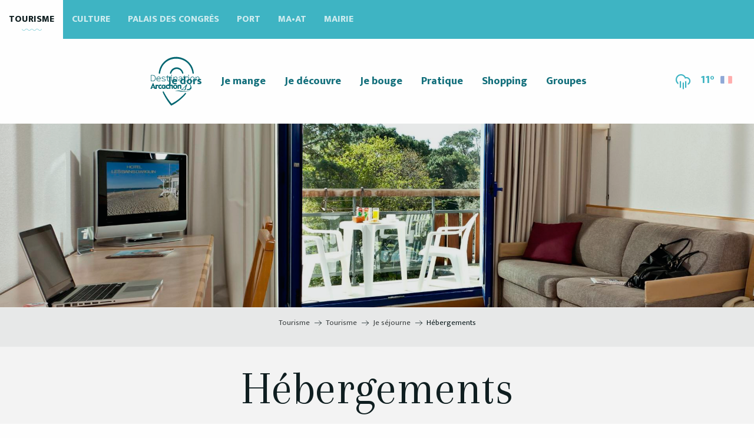

--- FILE ---
content_type: text/html; charset=UTF-8
request_url: https://www.arcachon.com/tourisme/je-sejourne/hebergements/
body_size: 33385
content:
<!doctype html>
<html class="no-js" lang="fr-FR"><head><script type="importmap">{"imports":{"jquery":"https:\/\/woody.cloudly.space\/app\/themes\/woody-theme\/src\/lib\/custom\/jquery@3.7.1.min.mjs","highcharts":"https:\/\/woody.cloudly.space\/app\/dist\/arcachon\/addons\/woody-library\/static\/lib\/highcharts-12.1.2\/code\/es-modules\/masters\/highcharts.src.js","woody_library_filter":"https:\/\/woody.cloudly.space\/app\/dist\/arcachon\/addons\/woody-library\/js\/filter.3dd4b7bece.js","woody_library_woody_component":"https:\/\/woody.cloudly.space\/app\/dist\/arcachon\/addons\/woody-library\/js\/modules\/components\/woody-component.f868fc8be0.mjs","woody_library_woody_controller":"https:\/\/woody.cloudly.space\/app\/dist\/arcachon\/addons\/woody-library\/js\/modules\/controllers\/woody-controller.2db0174bdc.mjs","woody_library_summary_map_manager":"https:\/\/woody.cloudly.space\/app\/dist\/arcachon\/addons\/woody-library\/js\/modules\/managers\/summary\/summary-map-manager.84afb4d49a.mjs","woody_library_summary_accordion_manager":"https:\/\/woody.cloudly.space\/app\/dist\/arcachon\/addons\/woody-library\/js\/modules\/managers\/summary\/summary-accordion-manager.9b68213f2a.mjs","woody_library_interactive_svg_component":"https:\/\/woody.cloudly.space\/app\/dist\/arcachon\/addons\/woody-library\/js\/modules\/components\/interactive-svg\/interactive-svg-component.88c1dab784.mjs","woody_library_card_uniq_component":"https:\/\/woody.cloudly.space\/app\/dist\/arcachon\/addons\/woody-library\/js\/modules\/components\/card\/card-uniq-component.c74c472f73.mjs","woody_library_card_toggler_component":"https:\/\/woody.cloudly.space\/app\/dist\/arcachon\/addons\/woody-library\/js\/modules\/components\/card\/card-toggler-component.077fbca673.mjs","woody_library_card_slider_component":"https:\/\/woody.cloudly.space\/app\/dist\/arcachon\/addons\/woody-library\/js\/modules\/components\/card\/card-slider-component.1fcbe821ee.mjs","woody_library_card_map_slider_component":"https:\/\/woody.cloudly.space\/app\/dist\/arcachon\/addons\/woody-library\/js\/modules\/components\/card\/card-map-slider-component.mjs","woody_library_card_map_manager":"https:\/\/woody.cloudly.space\/app\/dist\/arcachon\/addons\/woody-library\/js\/modules\/managers\/card\/card-map-manager.aa96fe0af2.mjs","woody_library_summary_controller":"https:\/\/woody.cloudly.space\/app\/dist\/arcachon\/addons\/woody-library\/js\/modules\/controllers\/summary\/summary-controller.56dc30afe7.mjs","woody_library_focus_controller":"https:\/\/woody.cloudly.space\/app\/dist\/arcachon\/addons\/woody-library\/js\/modules\/controllers\/focus\/focus-controller.779736d3ae.mjs","woody_library_focus_map_controller":"https:\/\/woody.cloudly.space\/app\/dist\/arcachon\/addons\/woody-library\/js\/modules\/controllers\/focus\/focus-map-controller.fa756137c4.mjs","woody_library_focus_svg_controller":"https:\/\/woody.cloudly.space\/app\/dist\/arcachon\/addons\/woody-library\/js\/modules\/controllers\/focus\/focus-svg-controller.e0e66f5917.mjs","woody_library_get_there_link_component":"https:\/\/woody.cloudly.space\/app\/dist\/arcachon\/addons\/woody-library\/js\/modules\/components\/get-there\/get-there-link-component.236c7b036d.mjs","woody_library_reveal_component":"https:\/\/woody.cloudly.space\/app\/dist\/arcachon\/addons\/woody-library\/js\/modules\/components\/reveal\/reveal-component.ae2427d122.mjs","woody_addon_touristicmaps_utils":"https:\/\/woody.cloudly.space\/app\/dist\/arcachon\/addons\/woody-addon-touristicmaps\/js\/utils\/woody-addon-touristicmaps-utils.7b4d5b3788.mjs","woody_addon_touristicmaps_map_manager":"https:\/\/woody.cloudly.space\/app\/dist\/arcachon\/addons\/woody-addon-touristicmaps\/js\/managers\/woody-addon-touristicmaps-map-manager.25def4f386.mjs","woody_addon_touristicmaps_map_component":"https:\/\/woody.cloudly.space\/app\/dist\/arcachon\/addons\/woody-addon-touristicmaps\/js\/components\/woody-addon-touristicmaps-map-component.3be29cb99e.mjs","woody_addon_touristicmaps_map_control":"https:\/\/woody.cloudly.space\/app\/dist\/arcachon\/addons\/woody-addon-touristicmaps\/js\/controls\/woody-addon-touristicmaps-map-control.3ad63029a2.mjs","woody_addon_touristicmaps_center_france_map_control":"https:\/\/woody.cloudly.space\/app\/dist\/arcachon\/addons\/woody-addon-touristicmaps\/js\/controls\/woody-addon-touristicmaps-center-france-map-control.bfd154a095.mjs","woody_addon_touristicmaps_search_city_map_control":"https:\/\/woody.cloudly.space\/app\/dist\/arcachon\/addons\/woody-addon-touristicmaps\/js\/controls\/woody-addon-touristicmaps-search-city-map-control.c837cfe0f5.mjs","woody_addon_roadbook_global":"https:\/\/woody.cloudly.space\/app\/dist\/arcachon\/addons\/woody-addon-roadbook\/js\/woody-addon-roadbook-global.bac59b597b.mjs","woody_addon_roadbook_elements":"https:\/\/woody.cloudly.space\/app\/dist\/arcachon\/addons\/woody-addon-roadbook\/js\/woody-addon-roadbook-elements.1ebf10e34f.mjs","woody_addon_roadbook_tools":"https:\/\/woody.cloudly.space\/app\/dist\/arcachon\/addons\/woody-addon-roadbook\/js\/woody-addon-roadbook-tools.4c62973343.mjs","woody_addon_roadbook_feed":"https:\/\/woody.cloudly.space\/app\/dist\/arcachon\/addons\/woody-addon-roadbook\/js\/woody-addon-roadbook-feed.75f6c0ef11.mjs","woody_addon_roadbook_front":"https:\/\/woody.cloudly.space\/app\/dist\/arcachon\/addons\/woody-addon-roadbook\/js\/woody-addon-roadbook-front.e97c97cdf2.mjs","woody_addon_roadbook_django":"https:\/\/woody.cloudly.space\/app\/dist\/arcachon\/addons\/woody-addon-roadbook\/js\/woody-addon-roadbook-django.d8fae5bb70.mjs","woody_roadbook_sheet_list_controller":"https:\/\/woody.cloudly.space\/app\/dist\/arcachon\/addons\/woody-addon-roadbook\/js\/controllers\/woody-roadbook-sheet-list-controller.a3aea218c2.mjs","woody_roadbook_map_global_controller":"https:\/\/woody.cloudly.space\/app\/dist\/arcachon\/addons\/woody-addon-roadbook\/js\/controllers\/woody-roadbook-map-global-controller.ca5ca46b9e.mjs","woody_hawwwai_itinerary_elevation_chart_component":"https:\/\/woody.cloudly.space\/app\/dist\/arcachon\/addons\/woody-addon-hawwwai\/js\/components\/woody-hawwwai-itinerary-elevation-chart-component.1b7e9b6c9a.mjs","woody_hawwwai_itinerary_reveal_controller":"https:\/\/woody.cloudly.space\/app\/dist\/arcachon\/addons\/woody-addon-hawwwai\/js\/controllers\/woody-hawwwai-itinerary-reveal-controller.2d8a9d49dc.mjs","woody_hawwwai_itinerary_reveal_toggler_controller":"https:\/\/woody.cloudly.space\/app\/dist\/arcachon\/addons\/woody-addon-hawwwai\/js\/controllers\/woody-hawwwai-itinerary-reveal-toggler-controller.26149551a6.mjs","woody_hawwwai_itinerary_pois_controller":"https:\/\/woody.cloudly.space\/app\/dist\/arcachon\/addons\/woody-addon-hawwwai\/js\/controllers\/woody-hawwwai-itinerary-pois-controller.2dce389938.mjs","woody_lib_utils":"https:\/\/woody.cloudly.space\/app\/dist\/arcachon\/addons\/woody-lib-utils\/js\/woody-lib-utils.93266841fa.mjs","woody_addon_search_engine_component":"https:\/\/woody.cloudly.space\/app\/dist\/arcachon\/addons\/woody-addon-search\/js\/components\/woody-addon-search-engine-component.dc802f6a63.mjs","woody_addon_search_main":"https:\/\/woody.cloudly.space\/app\/dist\/arcachon\/addons\/woody-addon-search\/js\/woody-addon-search-main.6ea2fe98ba.mjs","woody_addon_search_engine_input_component":"https:\/\/woody.cloudly.space\/app\/dist\/arcachon\/addons\/woody-addon-search\/js\/components\/woody-addon-search-engine-input-component.1e6a90e877.mjs","woody_addon_search_engine_input_dropdown_component":"https:\/\/woody.cloudly.space\/app\/dist\/arcachon\/addons\/woody-addon-search\/js\/components\/woody-addon-search-engine-input-dropdown-component.c7e89a83ab.mjs","woody_addon_search_engine_filters_component":"https:\/\/woody.cloudly.space\/app\/dist\/arcachon\/addons\/woody-addon-search\/js\/components\/woody-addon-search-engine-filters-component.cc5fa80115.mjs","woody_addon_search_engine_results_component":"https:\/\/woody.cloudly.space\/app\/dist\/arcachon\/addons\/woody-addon-search\/js\/components\/woody-addon-search-engine-results-component.7fe4b9df50.mjs","woody_addon_search_data_controller":"https:\/\/woody.cloudly.space\/app\/dist\/arcachon\/addons\/woody-addon-search\/js\/controllers\/woody-addon-search-data-controller.a95f731a76.mjs","fuse.js":"https:\/\/woody.cloudly.space\/app\/dist\/arcachon\/addons\/woody-addon-search\/static\/js\/fuse-v6.4.1\/fuse.esm.min.js","woody_addon_devtools_main":"https:\/\/woody.cloudly.space\/app\/dist\/arcachon\/addons\/woody-addon-devtools\/js\/woody-addon-devtools-main.5ef617cfdb.mjs","woody_addon_devtools_tools":"https:\/\/woody.cloudly.space\/app\/dist\/arcachon\/addons\/woody-addon-devtools\/js\/woody-addon-devtools-tools.54d58a68c5.mjs","woody_addon_devtools_color_palette":"https:\/\/woody.cloudly.space\/app\/dist\/arcachon\/addons\/woody-addon-devtools\/js\/woody-addon-devtools-color-palette.a8a41da40b.mjs","woody_addon_devtools_style_shift":"https:\/\/woody.cloudly.space\/app\/dist\/arcachon\/addons\/woody-addon-devtools\/js\/woody-addon-devtools-style-shift.c4f6081742.mjs","woody_addon_devtools_fake_touristic_sheet":"https:\/\/woody.cloudly.space\/app\/dist\/arcachon\/addons\/woody-addon-devtools\/js\/woody-addon-devtools-fake-touristic-sheet.2cb516cd17.mjs","woody_addon_calendar_main":"https:\/\/woody.cloudly.space\/app\/dist\/arcachon\/addons\/woody-addon-calendar\/js\/woody-addon-calendar-main.51b5f2278f.mjs","woody_addon_campaigns_blocks":"https:\/\/woody.cloudly.space\/app\/dist\/arcachon\/addons\/woody-addon-claims\/js\/woody-addon-campaigns-blocks.cd7b0fdfb1.mjs","woody_addon_claims_blocks":"https:\/\/woody.cloudly.space\/app\/dist\/arcachon\/addons\/woody-addon-claims\/js\/woody-addon-claims-blocks.d6b0ec349c.mjs"}}</script><title>Hébergements | Destination Arcachon</title><script>window.globals={"ancestors":{"chapter1":"Tourisme","chapter2":"Je s\u00e9journe","chapter3":"H\u00e9bergements"},"context":"website","current_lang":"fr","current_locale":"fr","current_locale_region":"fr_FR","env":"prod","languages":["fr","en","es","de"],"page_type":"basic_page","post_id":258,"post_image":"https:\/\/www.arcachon.com\/app\/uploads\/arcachon\/2019\/04\/htels-002-1920x960.jpg","post_title":"H\u00e9bergements","post_type":"page","post_modified":"2025-01-07 10:02:30+01:00","site_key":"arcachon","tags":{"places":[],"seasons":[],"themes":{"0":"Arcachon","tourisme":["logement"],"site":["Tourisme"]},"targets":[]},"woody_options_pages":{"search_url":2212,"weather_url":5018},"search":{"api":{"uri":"https:\/\/api.tourism-system.com\/v2\/woody\/search\/fr\/v2","args":{"size":15,"threshold":0.5}}},"tmaps":{"url_api":"https:\/\/api.touristicmaps.com\/lib\/mod.mjs","url_api_lazy":"https:\/\/api.touristicmaps.com\/lib\/lazy.mjs"},"hawwwai":{"sheet_options":{"nearby_distance_max":5000}}}</script><script>(function(e){e.eskalad=e.eskalad?e.eskalad:[],e.eskalad.product="woody",e.eskalad.site_key=e.globals.site_key!==void 0?e.globals.site_key:"empty",e.eskalad.timestamp=l("eskalad_timestamp"),e.eskalad.timestamp==null&&(e.eskalad.timestamp=Math.floor(Date.now()/1e3),s("eskalad_timestamp",e.eskalad.timestamp)),e.eskalad.cid=l("eskalad_cid"),e.eskalad.cid==null&&e.eskalad.timestamp!==void 0&&(e.eskalad.cid=e.eskalad.timestamp,c()),e.eskalad.ga_consent=!0;function c(){e.eskalad.cid.toString().search("\\.")<=0&&fetch("/api/clientid").then(a=>a.json()).then(a=>{a.cid!==void 0&&(e.eskalad.cid=a.cid+"."+e.eskalad.cid,s("eskalad_cid",e.eskalad.cid))}).catch(function(a){console.error("Eskalad fetch: "+a.message)})}function l(a){if(e.localStorage!==void 0&&e.localStorage)try{let t=e.localStorage.getItem(a);return t=t==null||isNaN(t)||t==null||t==""?void 0:t,t}catch(t){console.error(["[ESKALAD]",t])}}function s(a,t){if(e.localStorage!==void 0&&e.localStorage)try{e.localStorage.removeItem(a),e.localStorage.setItem(a,t)}catch(d){console.error(["[ESKALAD]",d])}}})(window);
</script><script>document.addEventListener("DOMContentLoaded",function(){document.querySelectorAll("a[href='#consentframework'],a[href='#cmp']").forEach(function(e){e.removeAttribute("target");e.setAttribute("href","javascript:window.Sddan.cmp.displayUI();")})});</script><link rel="preconnect" href="https://cache.consentframework.com" crossorigin><link rel="preconnect" href="https://choices.consentframework.com" crossorigin><link rel="preconnect" href="https://fonts.gstatic.com" crossorigin><link rel="preconnect" href="https://fonts.googleapis.com" crossorigin><link rel="preconnect" href="https://www.googletagmanager.com" crossorigin><link rel="preconnect" href="https://woody.cloudly.space" crossorigin><link rel="preconnect" href="https://api.cloudly.space" crossorigin><script>window.dataLayer=window.dataLayer?window.dataLayer:[];window.dataLayer.push({"event":"globals","data":{"env":"prod","site_key":"arcachon","page":{"id_page":258,"name":"H\u00e9bergements","page_type":"basic_page","tags":{"places":[],"seasons":[],"themes":{"0":"Arcachon","tourisme":["logement"],"site":["Tourisme"]},"targets":[]}},"lang":"fr","rdbk":{"enable":false}}});</script><script>(function(w,d,s,l,i) { w[l]=w[l]||[]; w[l].push({ 'gtm.start': new Date().getTime(),event: 'gtm.js' }); var f=d.getElementsByTagName(s)[0], j=d.createElement(s),dl=l!='dataLayer'? '&l='+l:''; j.async=true; j.src='https://www.googletagmanager.com/gtm.js?id='+i+dl; f.parentNode.insertBefore(j,f); })(window,document,'script','dataLayer','GTM-WD8ZLX3');</script><link rel="canonical" href="https://www.arcachon.com/tourisme/je-sejourne/hebergements/"/><meta charset="UTF-8"/><meta http-equiv="X-UA-Compatible" content="IE=edge"/><meta name="generator" content="Raccourci Agency - WP"/><meta name="viewport" content="width=device-width,initial-scale=1"/><meta name="robots" content="max-snippet:-1, max-image-preview:large, max-video-preview:-1"/><meta property="og:type" content="website"/><meta property="og:url" content="https://www.arcachon.com/tourisme/je-sejourne/hebergements/"/><meta name="twitter:card" content="summary_large_image"/><meta property="og:image" content="https://woody.cloudly.space/app/uploads/arcachon/2019/04/htels-002-1920x960.jpg"/><meta property="twitter:image" content="https://woody.cloudly.space/app/uploads/arcachon/2019/04/htels-002-1920x960.jpg"/><meta property="og:site_name" content="Destination Arcachon"/><meta property="og:locale" content="fr_FR"/><meta property="og:locale:alternate" content="en_GB"/><meta property="og:locale:alternate" content="es_ES"/><meta property="og:locale:alternate" content="de_DE"/><meta name="description" content="De bonnes vacances passent d’abord par un hébergement qui vous correspond !
Que vous vouliez profiter du charme d’un hôtel,
du confort d’une résidence"/><meta property="og:title" content="Hébergements | Destination Arcachon"/><meta property="og:description" content="De bonnes vacances passent d’abord par un hébergement qui vous correspond !
Que vous vouliez profiter du charme d’un hôtel,
du confort d’une résidence"/><meta name="twitter:title" content="Hébergements | Destination Arcachon"/><meta name="twitter:description" content="De bonnes vacances passent d’abord par un hébergement qui vous correspond !
Que vous vouliez profiter du charme d’un hôtel,
du confort d’une résidence"/><script type="application/ld+json" class="woody-schema-graph">{"@context":"https:\/\/schema.org","@graph":[{"@type":"WebSite","url":"https:\/\/www.arcachon.com","name":"Destination Arcachon","description":"H\u00e9bergement, animation, restauration, activit\u00e9 nautique, patrimoine et d\u00e9tente\u2026 D\u00e9couvrez Arcachon, son art de vivre et ses lieux d&#039;exceptions.","potentialAction":[{"@type":"SearchAction","target":"https:\/\/www.arcachon.com\/recherche\/?query={search_term_string}","query-input":"required name=search_term_string"}]},{"@type":"WebPage","url":"https:\/\/www.arcachon.com\/tourisme\/je-sejourne\/hebergements\/","headline":"H\u00e9bergements | Destination Arcachon","inLanguage":"fr-FR","datePublished":"2019-04-09 17:39:15","dateModified":"2025-01-07 09:02:30","description":"De bonnes vacances passent d\u2019abord par un h\u00e9bergement qui vous correspond !\nQue vous vouliez profiter du charme d\u2019un h\u00f4tel,\ndu confort d\u2019une r\u00e9sidence","image":["https:\/\/www.arcachon.com\/app\/uploads\/arcachon\/2019\/04\/htels-002-1920x960.jpg"]}]}</script><style>img:is([sizes="auto" i], [sizes^="auto," i]) { contain-intrinsic-size: 3000px 1500px }</style><link rel="alternate" href="https://www.arcachon.com/tourisme/je-sejourne/hebergements/" hreflang="fr" /><link rel="alternate" href="https://www.arcachon.com/en/je-fais-des-travaux-en/tourism/staying-here/accomodation/" hreflang="en" /><link rel="alternate" href="https://www.arcachon.com/es/turismo/alojamiento/alojarse/" hreflang="es" /><link rel="alternate" href="https://www.arcachon.com/de/tourismus/reisevorbereitung/unterkunfte/" hreflang="de" /><script>
window._wpemojiSettings = {"baseUrl":"https:\/\/s.w.org\/images\/core\/emoji\/16.0.1\/72x72\/","ext":".png","svgUrl":"https:\/\/s.w.org\/images\/core\/emoji\/16.0.1\/svg\/","svgExt":".svg","source":{"concatemoji":"https:\/\/www.arcachon.com\/wp\/wp-includes\/js\/wp-emoji-release.min.js?ver=6.8.2"}};
/*! This file is auto-generated */
!function(s,n){var o,i,e;function c(e){try{var t={supportTests:e,timestamp:(new Date).valueOf()};sessionStorage.setItem(o,JSON.stringify(t))}catch(e){}}function p(e,t,n){e.clearRect(0,0,e.canvas.width,e.canvas.height),e.fillText(t,0,0);var t=new Uint32Array(e.getImageData(0,0,e.canvas.width,e.canvas.height).data),a=(e.clearRect(0,0,e.canvas.width,e.canvas.height),e.fillText(n,0,0),new Uint32Array(e.getImageData(0,0,e.canvas.width,e.canvas.height).data));return t.every(function(e,t){return e===a[t]})}function u(e,t){e.clearRect(0,0,e.canvas.width,e.canvas.height),e.fillText(t,0,0);for(var n=e.getImageData(16,16,1,1),a=0;a<n.data.length;a++)if(0!==n.data[a])return!1;return!0}function f(e,t,n,a){switch(t){case"flag":return n(e,"\ud83c\udff3\ufe0f\u200d\u26a7\ufe0f","\ud83c\udff3\ufe0f\u200b\u26a7\ufe0f")?!1:!n(e,"\ud83c\udde8\ud83c\uddf6","\ud83c\udde8\u200b\ud83c\uddf6")&&!n(e,"\ud83c\udff4\udb40\udc67\udb40\udc62\udb40\udc65\udb40\udc6e\udb40\udc67\udb40\udc7f","\ud83c\udff4\u200b\udb40\udc67\u200b\udb40\udc62\u200b\udb40\udc65\u200b\udb40\udc6e\u200b\udb40\udc67\u200b\udb40\udc7f");case"emoji":return!a(e,"\ud83e\udedf")}return!1}function g(e,t,n,a){var r="undefined"!=typeof WorkerGlobalScope&&self instanceof WorkerGlobalScope?new OffscreenCanvas(300,150):s.createElement("canvas"),o=r.getContext("2d",{willReadFrequently:!0}),i=(o.textBaseline="top",o.font="600 32px Arial",{});return e.forEach(function(e){i[e]=t(o,e,n,a)}),i}function t(e){var t=s.createElement("script");t.src=e,t.defer=!0,s.head.appendChild(t)}"undefined"!=typeof Promise&&(o="wpEmojiSettingsSupports",i=["flag","emoji"],n.supports={everything:!0,everythingExceptFlag:!0},e=new Promise(function(e){s.addEventListener("DOMContentLoaded",e,{once:!0})}),new Promise(function(t){var n=function(){try{var e=JSON.parse(sessionStorage.getItem(o));if("object"==typeof e&&"number"==typeof e.timestamp&&(new Date).valueOf()<e.timestamp+604800&&"object"==typeof e.supportTests)return e.supportTests}catch(e){}return null}();if(!n){if("undefined"!=typeof Worker&&"undefined"!=typeof OffscreenCanvas&&"undefined"!=typeof URL&&URL.createObjectURL&&"undefined"!=typeof Blob)try{var e="postMessage("+g.toString()+"("+[JSON.stringify(i),f.toString(),p.toString(),u.toString()].join(",")+"));",a=new Blob([e],{type:"text/javascript"}),r=new Worker(URL.createObjectURL(a),{name:"wpTestEmojiSupports"});return void(r.onmessage=function(e){c(n=e.data),r.terminate(),t(n)})}catch(e){}c(n=g(i,f,p,u))}t(n)}).then(function(e){for(var t in e)n.supports[t]=e[t],n.supports.everything=n.supports.everything&&n.supports[t],"flag"!==t&&(n.supports.everythingExceptFlag=n.supports.everythingExceptFlag&&n.supports[t]);n.supports.everythingExceptFlag=n.supports.everythingExceptFlag&&!n.supports.flag,n.DOMReady=!1,n.readyCallback=function(){n.DOMReady=!0}}).then(function(){return e}).then(function(){var e;n.supports.everything||(n.readyCallback(),(e=n.source||{}).concatemoji?t(e.concatemoji):e.wpemoji&&e.twemoji&&(t(e.twemoji),t(e.wpemoji)))}))}((window,document),window._wpemojiSettings);
</script><link rel='preload' as='style' onload='this.onload=null;this.rel="stylesheet"' id='addon-search-stylesheet-css' href='https://woody.cloudly.space/app/dist/arcachon/addons/woody-addon-search/css/woody-addon-search.3c0e3d2c84.css?ver=3.1.30' media='screen' /><noscript><link rel='stylesheet' id='addon-search-stylesheet-css' href='https://woody.cloudly.space/app/dist/arcachon/addons/woody-addon-search/css/woody-addon-search.3c0e3d2c84.css?ver=3.1.30' media='screen' /></noscript><link rel='preload' as='style' onload='this.onload=null;this.rel="stylesheet"' id='addon-touristicmaps-stylesheet-css' href='https://woody.cloudly.space/app/dist/arcachon/addons/woody-addon-touristicmaps/css/woody-addon-touristicmaps.42aea2a6d2.css?ver=2.0.19' media='all' /><noscript><link rel='stylesheet' id='addon-touristicmaps-stylesheet-css' href='https://woody.cloudly.space/app/dist/arcachon/addons/woody-addon-touristicmaps/css/woody-addon-touristicmaps.42aea2a6d2.css?ver=2.0.19' media='all' /></noscript><link rel='preload' as='style' onload='this.onload=null;this.rel="stylesheet"' id='addon-calendar-stylesheet-css' href='https://woody.cloudly.space/app/dist/arcachon/addons/woody-addon-calendar/css/woody-addon-calendar.61f5dfee28.css' media='all' /><noscript><link rel='stylesheet' id='addon-calendar-stylesheet-css' href='https://woody.cloudly.space/app/dist/arcachon/addons/woody-addon-calendar/css/woody-addon-calendar.61f5dfee28.css' media='all' /></noscript><link rel='preload' as='style' onload='this.onload=null;this.rel="stylesheet"' id='addon-hawwwai-stylesheet-css' href='https://woody.cloudly.space/app/dist/arcachon/addons/woody-addon-hawwwai/css/front/woody-addon-hawwwai.ebf78ef83d.css?ver=3.4.101' media='all' /><noscript><link rel='stylesheet' id='addon-hawwwai-stylesheet-css' href='https://woody.cloudly.space/app/dist/arcachon/addons/woody-addon-hawwwai/css/front/woody-addon-hawwwai.ebf78ef83d.css?ver=3.4.101' media='all' /></noscript><link rel='preload' as='style' onload='this.onload=null;this.rel="stylesheet"' id='addon-hawwwai-stylesheet-iti-css' href='https://woody.cloudly.space/app/dist/arcachon/addons/woody-addon-hawwwai/css/front/woody-addon-hawwwai-iti.551a3c1b6d.css?ver=3.4.101' media='all' /><noscript><link rel='stylesheet' id='addon-hawwwai-stylesheet-iti-css' href='https://woody.cloudly.space/app/dist/arcachon/addons/woody-addon-hawwwai/css/front/woody-addon-hawwwai-iti.551a3c1b6d.css?ver=3.4.101' media='all' /></noscript><link rel='preload' as='style' onload='this.onload=null;this.rel="stylesheet"' id='addon-campaigns-stylesheet-css' href='https://woody.cloudly.space/app/dist/arcachon/addons/woody-addon-claims/css/woody-addon-campaigns.1a1f82fdef.css' media='all' /><noscript><link rel='stylesheet' id='addon-campaigns-stylesheet-css' href='https://woody.cloudly.space/app/dist/arcachon/addons/woody-addon-claims/css/woody-addon-campaigns.1a1f82fdef.css' media='all' /></noscript><link rel='stylesheet' id='swiper-style-main-css' href='https://woody.cloudly.space/app/dist/arcachon/static/swiper/swiper-bundle.css' media='screen' /><link rel='preload' as='style' onload='this.onload=null;this.rel="stylesheet"' id='google-font-lato300400900-css' href='https://fonts.googleapis.com/css?family=Lato:300,400,900' media='all' /><noscript><link rel='stylesheet' id='google-font-lato300400900-css' href='https://fonts.googleapis.com/css?family=Lato:300,400,900' media='all' /></noscript><link rel='preload' as='style' onload='this.onload=null;this.rel="stylesheet"' id='google-font-mukta300400800-css' href='https://fonts.googleapis.com/css?family=Mukta:300,400,800' media='all' /><noscript><link rel='stylesheet' id='google-font-mukta300400800-css' href='https://fonts.googleapis.com/css?family=Mukta:300,400,800' media='all' /></noscript><link rel='preload' as='style' onload='this.onload=null;this.rel="stylesheet"' id='google-font-arapey400400i-css' href='https://fonts.googleapis.com/css?family=Arapey:400,400i' media='all' /><noscript><link rel='stylesheet' id='google-font-arapey400400i-css' href='https://fonts.googleapis.com/css?family=Arapey:400,400i' media='all' /></noscript><link rel='stylesheet' id='main-stylesheet-chunk-0-css' href='https://woody.cloudly.space/app/dist/arcachon/css/main_tourisme_chunk_1.1e9bd8df62.css' media='screen' /><link rel='stylesheet' id='main-stylesheet-chunk-1-css' href='https://woody.cloudly.space/app/dist/arcachon/css/main_tourisme_chunk_2.1555969b55.css' media='screen' /><link rel='stylesheet' id='main-stylesheet-chunk-2-css' href='https://woody.cloudly.space/app/dist/arcachon/css/main_tourisme_chunk_3.2598b69e62.css' media='screen' /><link rel='preload' as='style' onload='this.onload=null;this.rel="stylesheet"' id='wicon-stylesheet-css' href='https://woody.cloudly.space/app/dist/arcachon/css/wicon.f3929eba14.css' media='screen' /><noscript><link rel='stylesheet' id='wicon-stylesheet-css' href='https://woody.cloudly.space/app/dist/arcachon/css/wicon.f3929eba14.css' media='screen' /></noscript><link rel='stylesheet' id='print-stylesheet-css' href='https://woody.cloudly.space/app/dist/arcachon/css/print.f6f47df82d.css' media='print' /><script defer src="https://woody.cloudly.space/app/dist/arcachon/addons/woody-addon-search/js/woody-addon-search.3155b7e4dc.js?ver=3.1.30" id="addon-search-javascripts-js"></script><script defer src="https://woody.cloudly.space/app/themes/woody-theme/src/js/static/obf.min.js?ver=2.3.165" id="obf-js"></script><script defer src="https://woody.cloudly.space/app/dist/arcachon/addons/woody-addon-eskalad/js/events/eskalad.c2bde38840.js?ver=6.3.3" id="woody-addon-eskalad-js"></script><script defer src="https://woody.cloudly.space/app/dist/arcachon/addons/woody-addon-eskalad/js/events/eskalad-page.5d2af865c3.js?ver=6.3.3" id="woody-addon-eskalad-page-js"></script><script type="module" src="https://woody.cloudly.space/app/dist/arcachon/addons/woody-addon-calendar/js/woody-addon-calendar.ec70f7271e.mjs?ver=2.1.0" id="addon-calendar-javascripts-js"></script><script id="jquery-js-before">
window.siteConfig = {"site_key":"arcachon","login":"public_arcachon_website","password":"fdd423e8169e0441da1d15263ffa8b47","token":"OTFlMzg3YmIzZTUzOlNVUUhYMUZVUFFOQkJsUlFVVjRMYkU5U0FCRmFFVkE9OlgxVUJCd29FQjFvQ1V3eFdDUVZSQWx4V1V3WUNVQWNGQ2xjRFVnQlZWbFU9","mapProviderKeys":{"otmKey":"a14861e3be249e0085f939d33a4326b46576b6ff00188dbfd57c1db65e0bbe8e","gmKey":"AIzaSyAIWyOS5ifngsd2S35IKbgEXXgiSAnEjsw"},"api_url":"https:\/\/api.tourism-system.com","api_render_url":"https:\/\/api.tourism-system.com","current_lang":"fr","current_season":null,"languages":["fr","en","es","de"],"pll_options":{"browser":0,"rewrite":1,"hide_default":1,"force_lang":1,"redirect_lang":1,"media_support":1,"uninstall":0,"sync":["taxonomies"],"post_types":["touristic_sheet","short_link","woody_topic","woody_rdbk_leaflets","woody_rdbk_feeds","testimony","profile"],"taxonomies":["themes","places","seasons","targets","expression_category","profile_category","leaflet_category","visitor_category","accommodation_category","mobility_category","channel_category","trip_duration"],"domains":[],"version":"3.5.4","first_activation":1551371158,"media":{"duplicate":0},"default_lang":"fr","previous_version":"3.5.3"}};
window.useLeafletLibrary=1;window.DrupalAngularConfig=window.DrupalAngularConfig || {};window.DrupalAngularConfig.mapProviderKeys={"otmKey":"a14861e3be249e0085f939d33a4326b46576b6ff00188dbfd57c1db65e0bbe8e","gmKey":"AIzaSyAIWyOS5ifngsd2S35IKbgEXXgiSAnEjsw"};
</script><script type="module" src="https://woody.cloudly.space/app/themes/woody-theme/src/lib/custom/jquery@3.7.1.min.mjs" id="jquery-js"></script><script defer src="https://woody.cloudly.space/app/themes/woody-theme/src/lib/custom/moment-with-locales@2.22.2.min.js" id="jsdelivr_moment-js"></script><script id="woody-addon-hawwwai-sheet-js-extra">
var __hw = {"SECTIONS.TOURISM.SHEET.PERIODS.TODAY":"Aujourd'hui","SECTIONS.TOURISM.SHEET.PERIODS.HAPPENING":"A lieu","SECTIONS.TOURISM.SHEET.PERIODS.ENDED":"Termin\u00e9","SECTIONS.TOURISM.SHEET.PERIODS.ENDED_FOR_TODAY":"Termin\u00e9 pour aujourd'hui","SECTIONS.TOURISM.SHEET.PERIODS.FROM_TODAY":"\u00c0 partir d'aujourd'hui","SECTIONS.TOURISM.SHEET.PERIODS.FROM":"Du","SECTIONS.TOURISM.SHEET.PERIODS.UNTIL_TODAY":"Aujourd'hui","SECTIONS.TOURISM.SHEET.PERIODS.TO":"jusqu'\u00e0","SECTIONS.TOURISM.SHEET.PERIODS.UNTIL":"au","SECTIONS.TOURISM.SHEET.PERIODS.UNTIL_LONG":"jusqu'au","SECTIONS.TOURISM.SHEET.PERIODS.ON":"Le","SECTIONS.TOURISM.SHEET.PERIODS.OPENED":"Ouvert","SECTIONS.TOURISM.SHEET.PERIODS.CLOSED":"Ferm\u00e9","SECTIONS.TOURISM.SHEET.PERIODS.CLOSEDFORTODAY":"Ferm\u00e9 pour aujourd'hui","SECTIONS.TOURISM.SHEET.PERIODS.UNDEFINED":"Horaires non d\u00e9finis","SECTIONS.TOURISM.SHEET.PERIODS.NOW":"En ce moment","GLOBAL.TIMES.TO":"jusqu'\u00e0"};
</script><script type="module" src="https://woody.cloudly.space/app/dist/arcachon/addons/woody-addon-hawwwai/js/woody-addon-hawwwai-sheet.0c65dc8bba.mjs?ver=3.4.101" id="woody-addon-hawwwai-sheet-js"></script><script defer src="https://woody.cloudly.space/app/dist/arcachon/addons/woody-addon-hawwwai/js/availabilities.4f2c3e2914.js?ver=3.4.101" id="hawwwai-availabilities-js"></script><script defer src="https://woody.cloudly.space/app/dist/arcachon/static/swiper/swiper-bundle.min.js?ver=12.0.2" id="jsdelivr_swiper-js"></script><script type="module" src="https://woody.cloudly.space/app/dist/arcachon/addons/woody-addon-claims/js/woody-addon-claims.094619d2c3.mjs" id="addon-claims-javascripts-js"></script><script defer src="https://woody.cloudly.space/app/themes/woody-theme/src/lib/npm/flatpickr/dist/flatpickr.min.js?ver=4.5.7" id="jsdelivr_flatpickr-js"></script><script defer src="https://woody.cloudly.space/app/themes/woody-theme/src/lib/npm/flatpickr/dist/l10n/fr.js?ver=4.5.7" id="jsdelivr_flatpickr_l10n-js"></script><script defer src="https://woody.cloudly.space/app/themes/woody-theme/src/lib/custom/nouislider@10.1.0.min.js" id="jsdelivr_nouislider-js"></script><script defer src="https://woody.cloudly.space/app/themes/woody-theme/src/lib/custom/lazysizes@4.1.2.min.js" id="jsdelivr_lazysizes-js"></script><script defer src="https://woody.cloudly.space/app/themes/woody-theme/src/lib/custom/moment-timezone-with-data.min.js" id="jsdelivr_moment_tz-js"></script><script defer src="https://woody.cloudly.space/app/themes/woody-theme/src/lib/custom/js.cookie@2.2.1.min.js" id="jsdelivr_jscookie-js"></script><script defer src="https://woody.cloudly.space/app/themes/woody-theme/src/lib/custom/rellax@1.10.1.min.js" id="jsdelivr_rellax-js"></script><script defer src="https://woody.cloudly.space/app/themes/woody-theme/src/lib/custom/iframeResizer@4.3.7.min.js?ver=4.3.7" id="jsdelivr_iframeresizer-js"></script><script defer src="https://woody.cloudly.space/app/themes/woody-theme/src/lib/npm/plyr/dist/plyr.min.js?ver=3.6.8" id="jsdelivr_plyr-js"></script><script defer src="https://woody.cloudly.space/wp/wp-includes/js/dist/hooks.min.js?ver=4d63a3d491d11ffd8ac6" id="wp-hooks-js"></script><script defer src="https://woody.cloudly.space/wp/wp-includes/js/dist/i18n.min.js?ver=5e580eb46a90c2b997e6" id="wp-i18n-js"></script><script defer src="https://woody.cloudly.space/app/themes/woody-theme/src/js/static/i18n-ltr.min.js?ver=2.3.165" id="wp-i18n-ltr-js"></script><script id="main-modules-js-extra">
var WoodyMainJsModules = {"jquery":{"path":"https:\/\/www.arcachon.com\/app\/themes\/woody-theme\/src\/lib\/custom\/jquery@3.7.1.min.mjs"},"highcharts":{"path":"https:\/\/www.arcachon.com\/app\/dist\/arcachon\/addons\/woody-library\/static\/lib\/highcharts-12.1.2\/code\/es-modules\/masters\/highcharts.src.js"},"woody_library_filter":{"path":"https:\/\/www.arcachon.com\/app\/dist\/arcachon\/addons\/woody-library\/js\/filter.3dd4b7bece.js"},"woody_library_woody_component":{"path":"https:\/\/www.arcachon.com\/app\/dist\/arcachon\/addons\/woody-library\/js\/modules\/components\/woody-component.f868fc8be0.mjs"},"woody_library_woody_controller":{"path":"https:\/\/www.arcachon.com\/app\/dist\/arcachon\/addons\/woody-library\/js\/modules\/controllers\/woody-controller.2db0174bdc.mjs"},"woody_library_summary_map_manager":{"path":"https:\/\/www.arcachon.com\/app\/dist\/arcachon\/addons\/woody-library\/js\/modules\/managers\/summary\/summary-map-manager.84afb4d49a.mjs"},"woody_library_summary_accordion_manager":{"path":"https:\/\/www.arcachon.com\/app\/dist\/arcachon\/addons\/woody-library\/js\/modules\/managers\/summary\/summary-accordion-manager.9b68213f2a.mjs"},"woody_library_interactive_svg_component":{"path":"https:\/\/www.arcachon.com\/app\/dist\/arcachon\/addons\/woody-library\/js\/modules\/components\/interactive-svg\/interactive-svg-component.88c1dab784.mjs","component":"woody-interactive-svg"},"woody_library_card_uniq_component":{"path":"https:\/\/www.arcachon.com\/app\/dist\/arcachon\/addons\/woody-library\/js\/modules\/components\/card\/card-uniq-component.c74c472f73.mjs","component":"woody-card-uniq"},"woody_library_card_toggler_component":{"path":"https:\/\/www.arcachon.com\/app\/dist\/arcachon\/addons\/woody-library\/js\/modules\/components\/card\/card-toggler-component.077fbca673.mjs","component":"woody-card-toggler"},"woody_library_card_slider_component":{"path":"https:\/\/www.arcachon.com\/app\/dist\/arcachon\/addons\/woody-library\/js\/modules\/components\/card\/card-slider-component.1fcbe821ee.mjs","component":"woody-card-slider"},"woody_library_card_map_slider_component":{"path":"https:\/\/www.arcachon.com\/app\/dist\/arcachon\/addons\/woody-library\/js\/modules\/components\/card\/card-map-slider-component.mjs","component":"woody-card-map-slider"},"woody_library_card_map_manager":{"path":"https:\/\/www.arcachon.com\/app\/dist\/arcachon\/addons\/woody-library\/js\/modules\/managers\/card\/card-map-manager.aa96fe0af2.mjs"},"woody_library_summary_controller":{"path":"https:\/\/www.arcachon.com\/app\/dist\/arcachon\/addons\/woody-library\/js\/modules\/controllers\/summary\/summary-controller.56dc30afe7.mjs","controller":"woody_library_summary_controller"},"woody_library_focus_controller":{"path":"https:\/\/www.arcachon.com\/app\/dist\/arcachon\/addons\/woody-library\/js\/modules\/controllers\/focus\/focus-controller.779736d3ae.mjs","controller":"woody_library_focus_controller"},"woody_library_focus_map_controller":{"path":"https:\/\/www.arcachon.com\/app\/dist\/arcachon\/addons\/woody-library\/js\/modules\/controllers\/focus\/focus-map-controller.fa756137c4.mjs","controller":"woody_library_focus_map_controller"},"woody_library_focus_svg_controller":{"path":"https:\/\/www.arcachon.com\/app\/dist\/arcachon\/addons\/woody-library\/js\/modules\/controllers\/focus\/focus-svg-controller.e0e66f5917.mjs","controller":"woody_library_focus_svg_controller"},"woody_library_get_there_link_component":{"path":"https:\/\/www.arcachon.com\/app\/dist\/arcachon\/addons\/woody-library\/js\/modules\/components\/get-there\/get-there-link-component.236c7b036d.mjs","component":"woody-get-there-link"},"woody_library_reveal_component":{"path":"https:\/\/www.arcachon.com\/app\/dist\/arcachon\/addons\/woody-library\/js\/modules\/components\/reveal\/reveal-component.ae2427d122.mjs","component":"woody-reveal"},"woody_addon_touristicmaps_utils":{"path":"https:\/\/www.arcachon.com\/app\/dist\/arcachon\/addons\/woody-addon-touristicmaps\/js\/utils\/woody-addon-touristicmaps-utils.7b4d5b3788.mjs"},"woody_addon_touristicmaps_map_manager":{"path":"https:\/\/www.arcachon.com\/app\/dist\/arcachon\/addons\/woody-addon-touristicmaps\/js\/managers\/woody-addon-touristicmaps-map-manager.25def4f386.mjs"},"woody_addon_touristicmaps_map_component":{"path":"https:\/\/www.arcachon.com\/app\/dist\/arcachon\/addons\/woody-addon-touristicmaps\/js\/components\/woody-addon-touristicmaps-map-component.3be29cb99e.mjs","component":"woody-map"},"woody_addon_touristicmaps_map_control":{"path":"https:\/\/www.arcachon.com\/app\/dist\/arcachon\/addons\/woody-addon-touristicmaps\/js\/controls\/woody-addon-touristicmaps-map-control.3ad63029a2.mjs"},"woody_addon_touristicmaps_center_france_map_control":{"path":"https:\/\/www.arcachon.com\/app\/dist\/arcachon\/addons\/woody-addon-touristicmaps\/js\/controls\/woody-addon-touristicmaps-center-france-map-control.bfd154a095.mjs"},"woody_addon_touristicmaps_search_city_map_control":{"path":"https:\/\/www.arcachon.com\/app\/dist\/arcachon\/addons\/woody-addon-touristicmaps\/js\/controls\/woody-addon-touristicmaps-search-city-map-control.c837cfe0f5.mjs"},"woody_addon_roadbook_global":{"path":"https:\/\/www.arcachon.com\/app\/dist\/arcachon\/addons\/woody-addon-roadbook\/js\/woody-addon-roadbook-global.bac59b597b.mjs"},"woody_addon_roadbook_elements":{"path":"https:\/\/www.arcachon.com\/app\/dist\/arcachon\/addons\/woody-addon-roadbook\/js\/woody-addon-roadbook-elements.1ebf10e34f.mjs"},"woody_addon_roadbook_tools":{"path":"https:\/\/www.arcachon.com\/app\/dist\/arcachon\/addons\/woody-addon-roadbook\/js\/woody-addon-roadbook-tools.4c62973343.mjs"},"woody_addon_roadbook_feed":{"path":"https:\/\/www.arcachon.com\/app\/dist\/arcachon\/addons\/woody-addon-roadbook\/js\/woody-addon-roadbook-feed.75f6c0ef11.mjs"},"woody_addon_roadbook_front":{"path":"https:\/\/www.arcachon.com\/app\/dist\/arcachon\/addons\/woody-addon-roadbook\/js\/woody-addon-roadbook-front.e97c97cdf2.mjs"},"woody_addon_roadbook_django":{"path":"https:\/\/www.arcachon.com\/app\/dist\/arcachon\/addons\/woody-addon-roadbook\/js\/woody-addon-roadbook-django.d8fae5bb70.mjs"},"woody_roadbook_sheet_list_controller":{"path":"https:\/\/www.arcachon.com\/app\/dist\/arcachon\/addons\/woody-addon-roadbook\/js\/controllers\/woody-roadbook-sheet-list-controller.a3aea218c2.mjs","controller":"woody_roadbook_sheet_list_controller"},"woody_roadbook_map_global_controller":{"path":"https:\/\/www.arcachon.com\/app\/dist\/arcachon\/addons\/woody-addon-roadbook\/js\/controllers\/woody-roadbook-map-global-controller.ca5ca46b9e.mjs","controller":"woody_roadbook_map_global_controller"},"woody_hawwwai_itinerary_elevation_chart_component":{"path":"https:\/\/www.arcachon.com\/app\/dist\/arcachon\/addons\/woody-addon-hawwwai\/js\/components\/woody-hawwwai-itinerary-elevation-chart-component.1b7e9b6c9a.mjs","component":"woody-hawwwai-itinerary-elevation-chart"},"woody_hawwwai_itinerary_reveal_controller":{"path":"https:\/\/www.arcachon.com\/app\/dist\/arcachon\/addons\/woody-addon-hawwwai\/js\/controllers\/woody-hawwwai-itinerary-reveal-controller.2d8a9d49dc.mjs","controller":"woody_hawwwai_itinerary_reveal_controller"},"woody_hawwwai_itinerary_reveal_toggler_controller":{"path":"https:\/\/www.arcachon.com\/app\/dist\/arcachon\/addons\/woody-addon-hawwwai\/js\/controllers\/woody-hawwwai-itinerary-reveal-toggler-controller.26149551a6.mjs","controller":"woody_hawwwai_itinerary_reveal_toggler_controller"},"woody_hawwwai_itinerary_pois_controller":{"path":"https:\/\/www.arcachon.com\/app\/dist\/arcachon\/addons\/woody-addon-hawwwai\/js\/controllers\/woody-hawwwai-itinerary-pois-controller.2dce389938.mjs","controller":"woody_hawwwai_itinerary_pois_controller"}};
</script><script type="module" src="https://woody.cloudly.space/app/dist/arcachon/addons/woody-library/js/modules/main.9a249a7be1.mjs" id="main-modules-js"></script><script type="module" src="https://woody.cloudly.space/app/dist/arcachon/js/main.8ed843d98f.mjs" id="main-javascripts-js"></script><link rel="icon" type="image/x-icon" href="https://woody.cloudly.space/app/dist/arcachon/favicon/favicon/favicon.84fc76c627.ico"><link rel="icon" type="image/png" sizes="16x16" href="https://woody.cloudly.space/app/dist/arcachon/favicon/favicon/favicon-16x16.c03fa69378.png"><link rel="icon" type="image/png" sizes="32x32" href="https://woody.cloudly.space/app/dist/arcachon/favicon/favicon/favicon-32x32.ac233cac13.png"><link rel="icon" type="image/png" sizes="48x48" href="https://woody.cloudly.space/app/dist/arcachon/favicon/favicon/favicon-48x48.4b7ff66225.png"><link rel="apple-touch-icon" sizes="57x57" href="https://woody.cloudly.space/app/dist/arcachon/favicon/favicon/apple-touch-icon-57x57.fbb7ad5c29.png"><link rel="apple-touch-icon" sizes="60x60" href="https://woody.cloudly.space/app/dist/arcachon/favicon/favicon/apple-touch-icon-60x60.78b9c3c310.png"><link rel="apple-touch-icon" sizes="72x72" href="https://woody.cloudly.space/app/dist/arcachon/favicon/favicon/apple-touch-icon-72x72.d2ac56b1d0.png"><link rel="apple-touch-icon" sizes="76x76" href="https://woody.cloudly.space/app/dist/arcachon/favicon/favicon/apple-touch-icon-76x76.56b3c46542.png"><link rel="apple-touch-icon" sizes="114x114" href="https://woody.cloudly.space/app/dist/arcachon/favicon/favicon/apple-touch-icon-114x114.d21e22eb2c.png"><link rel="apple-touch-icon" sizes="120x120" href="https://woody.cloudly.space/app/dist/arcachon/favicon/favicon/apple-touch-icon-120x120.ff2770970e.png"><link rel="apple-touch-icon" sizes="144x144" href="https://woody.cloudly.space/app/dist/arcachon/favicon/favicon/apple-touch-icon-144x144.03a2a0d5eb.png"><link rel="apple-touch-icon" sizes="152x152" href="https://woody.cloudly.space/app/dist/arcachon/favicon/favicon/apple-touch-icon-152x152.3636c4e520.png"><link rel="apple-touch-icon" sizes="167x167" href="https://woody.cloudly.space/app/dist/arcachon/favicon/favicon/apple-touch-icon-167x167.df93a3bdd8.png"><link rel="apple-touch-icon" sizes="180x180" href="https://woody.cloudly.space/app/dist/arcachon/favicon/favicon/apple-touch-icon-180x180.9ecb20708d.png"><link rel="apple-touch-icon" sizes="1024x1024" href="https://woody.cloudly.space/app/dist/arcachon/favicon/favicon/apple-touch-icon-1024x1024.0da98ff7cb.png"></head><body class="wp-singular page-template-default page page-id-258 page-parent page-child parent-pageid-257 wp-theme-woody-theme wp-child-theme-arcachon is-tourism prod woodypage-basic_page has-hero has-blocks-hero-tpl_02">
            <noscript><iframe src="https://www.googletagmanager.com/ns.html?id=GTM-WD8ZLX3" height="0" width="0" style="display:none;visibility:hidden"></iframe></noscript>
        
            
    
    <div class="main-wrapper flex-container flex-dir-column">
                                <div class="woody-component-headnavs">
    
    <a href="#" class="screen-reader-text skip-link woody-component-button primary normal" aria-label="Aller directement au contenu principal de la page">
     <span class="button-label"> Aller au contenu principal</span>
    </a>

    
                        <ul class="tools list-unstyled flex-container align-middle">
                                                                                        <li class="weather-tool">
                                                                    <a class="no-ext tools-link" href="https://www.arcachon.com/la-meteo-darcachon/" target="_self" title="11°" >
                                                                                    <span class="wicon climacon-cloud-rain"></span>
                                                                                                                            <span>11°</span>
                                                                            </a>
                                                            </li>
                                                                                                                                                <li class="search-tool"><div class="search-toggler-wrapper woody-component-esSearch-block">
    <span role="button" aria-label="Recherche" class="esSearch-button results-toggler" data-label="Recherche" title="Recherche" tabindex="0">
        <span class="wicon wicon-053-loupe-par-defaut search-icon"></span>
        <span class="button-label" data-label="Recherche"></span>
    </span>
</div>
</li>
                                                    <li class="lang_switcher-tool"><div class="woody-lang_switcher woody-lang_switcher-reveal tpl_01 flags medium" data-label="Langue" role="button" aria-label="Choix de la langue"><div class="lang_switcher-button" data-label="Langue"  tabindex="0"><div class="fr" data-lang="fr">fr</div></div></div></li>
                                            </ul>
            
    <div class="topheader bg-primary">
    <ul class="menu">
                <li class="menuItem is_active">
            <a class="menuLink" href="https://www.arcachon.com/" target="_blank">
                Tourisme
            </a>
        </li>
                <li class="menuItem">
            <a class="menuLink" href="https://www.arcachon.com/culture/" target="_blank">
                Culture
            </a>
        </li>
                <li class="menuItem">
            <a class="menuLink" href="https://www.arcachon.com/palais-des-congres/" target="_blank">
                Palais des Congrès
            </a>
        </li>
                <li class="menuItem">
            <a class="menuLink" href="https://www.arcachon.com/port/" target="_blank">
                Port
            </a>
        </li>
                <li class="menuItem">
            <a class="menuLink" href="http://www.ville-arcachon.fr" target="_blank">
                Mairie
            </a>
        </li>
                <li class="menuItem">
            <a class="menuLink" href="http://www.ville-arcachon.fr/maat/" target="_blank">
                MA•AT
            </a>
        </li>
            </ul>
    
</div>


            <header role="banner" class="woody-component-header tpl_03 site-header" data-click-open="true" data-disable-hover="true" data-dropdown-menu="data-dropdown-menu" data-sticky-container="data-sticky-container">
    <div class="main-menu-wrapper">
        <nav class="top-bar title-bar" id="main-menu" role="navigation">
            <ul class="menu dropdown horizontal align-center align-middle fullwidth-dropdowns">
                                                            <li class="is-brand-logo is-active">
                                                                <a class="menuLogo" href="https://www.arcachon.com/" target="_self" data-post-id="256">
                                        <span class="no-visible-text menu-logo-site-name isAbs">Destination Arcachon</span>
                                                                        <span class="brand-logo"><svg width="546" height="539" viewBox="0 0 546 539" fill="none" xmlns="http://www.w3.org/2000/svg">
<path d="M29.2002 343.2C30.6002 340.3 32.1002 337.4 33.4002 334.5C39.8002 319.5 46.2002 304.6 52.6002 289.6C52.7002 289.3 53.0002 289.1 53.4002 288.5C54.5002 288.5 55.7002 288.5 57.5002 288.5C64.8002 305.3 72.2002 322.1 79.5002 339C79.7002 339 80.0002 339 80.2002 338.9C80.2002 333.3 80.2002 327.7 80.2002 322.1C80.3002 316.7 79.9002 311.2 80.5002 305.6C84.1002 305.2 87.3002 304.9 90.9002 304.6C91.4002 305.3 92.0002 306.2 92.8002 307.3C97.3002 305.4 101.9 302 107.8 305.1C107.8 308.6 107.8 312.2 107.8 315.7C111.7 310.8 115.1 305.9 121.3 304.1C127.2 302.4 133 302.7 138.8 305.1C138.8 308.9 138.8 312.5 138.8 316.6C135.1 314.5 131.5 314 127.7 314.2C122.7 314.4 119.7 317 119.2 322.1C119 323.7 119 325.4 119.2 327.1C119.8 331.9 123.2 334.9 128.3 335.3C132.2 335.6 135.6 334.4 140 331.1C140 328.4 139.9 325.4 140 322.5C140.3 313.3 146 306.2 154.9 303.7C159.3 302.5 163.8 303.5 167.8 306C168.4 306.3 168.9 306.8 169.3 307C172.1 306.2 174.5 303.6 177.9 306.1C177.9 313.7 178 321.5 177.9 329.3C177.8 333 178.5 336.2 181.9 338.5C180 341.7 176.5 342.9 174.4 345.4C171.1 345 171.1 345 167.4 341.3C166.1 342 164.8 342.8 163.4 343.6C160.2 345.3 157.1 345.9 153.5 344.7C148.4 343.1 144.9 340.1 142.3 335.6C141.7 334.6 141.3 333.5 140.4 331.6C140.4 335.5 140.4 338.5 140.4 341.1C134.5 347.3 121.5 346.2 116.4 342.9C107 336.8 106.3 327.8 108.1 317.8C102.8 315.1 97.6002 314.2 92.4002 318.6C92.4002 327 92.4002 335.5 92.4002 344.3C91.2002 344.7 90.2002 345.3 89.2002 345.3C83.4002 345.4 77.6002 345.3 71.7002 345.4C69.6002 345.4 68.2002 344.6 67.4002 342.7C66.3002 340.3 65.2002 338 64.1002 335.6C58.0002 335.6 52.2002 335.6 45.8002 335.6C44.7002 338.2 43.5002 341 42.1002 344.3C38.1002 346 33.8002 345.9 29.5002 344.5C29.2002 343.9 29.2002 343.5 29.2002 343.2ZM166.7 331.9C166.7 327.4 166.6 323.1 166.7 318.8C166.7 317.2 166.4 315.8 165 314.9C162.4 313.2 159.6 312.6 156.6 313.9C153.7 315.2 152.2 317.3 152 320.3C151.8 323.4 152 326.5 152 330.5C153.3 331.7 154.8 333.2 156 334.4C160.1 333.9 163.8 335.7 166.7 331.9ZM61.4002 329.1C59.1002 323.5 57.0002 318.5 54.5002 312.6C51.6002 318.2 49.5002 323.3 47.8002 329.1C52.5002 329.1 56.5002 329.1 61.4002 329.1Z" fill="#016671"/>
<path d="M453.9 195.501C449.9 194.301 447.7 192.201 447.1 187.901C445.1 174.901 442.1 162.101 437.5 149.701C431.8 134.301 424 120.001 414.1 106.901C408.4 99.3006 402 92.4006 395 86.0006C386.8 78.5006 377.7 72.2006 368.1 66.6006C357 60.2006 345.3 55.3006 333.1 51.7006C325.7 49.5006 318.1 48.0006 310.5 46.7006C299 44.8006 287.4 44.4006 275.8 45.0006C267.3 45.4006 258.8 46.7006 250.4 48.4006C240 50.6006 230 53.8006 220.3 57.9006C208.4 63.0006 197.2 69.4006 187 77.4006C178.9 83.7006 171.6 90.8006 164.8 98.5006C157.8 106.501 151.8 115.201 146.6 124.401C138.4 138.801 132.7 154.201 128.8 170.301C127.6 175.401 126.3 180.501 126 185.801C125.7 191.401 124.3 193.101 118.9 195.501C116 195.201 113.8 193.501 112.2 190.901C111.3 185.501 112.5 180.101 113.3 174.801C115 164.601 117.5 154.501 120.9 144.701C127.1 127.301 135.3 111.101 146.7 96.4006C152.6 88.8006 158.7 81.5006 165.8 74.9006C176.1 65.3006 187.2 56.7006 199.4 49.6006C210.1 43.3006 221.4 38.4006 233.3 34.8006C241.9 32.1006 250.7 30.1006 259.7 28.9006C268.9 27.7006 278.1 26.9006 287.3 27.0006C293.9 27.1006 300.4 28.2006 307 28.8006C315.2 29.6006 323.2 31.6006 331.1 33.7006C343 36.8006 354.2 41.3006 365.2 46.8006C376.8 52.6006 387.6 59.7006 397.6 67.8006C409.9 77.7006 420.5 89.3006 429.7 102.201C440.3 117.201 448.2 133.401 453.5 150.901C456.4 160.401 458.6 170.001 459.5 179.901C459.7 182.001 460.2 184.101 460.3 186.301C460.6 191.901 459.9 192.901 453.9 195.501Z" fill="#016671"/>
<path d="M151.101 373.302C152.401 372.402 154.101 371.102 155.601 370.102C159.101 370.602 161.001 372.302 162.401 375.102C166.201 382.802 170.101 390.402 174.301 397.902C179.401 407.002 184.601 416.002 190.201 424.702C196.801 435.002 203.601 445.202 210.601 455.202C218.601 466.602 227.001 477.702 236.201 488.102C237.301 489.302 238.301 490.602 239.601 492.302C245.901 488.902 252.201 485.702 258.301 482.102C267.001 477.002 275.601 471.802 284.001 466.302C297.901 457.302 311.101 447.402 323.701 436.602C331.601 429.802 339.301 422.702 346.901 415.502C353.801 408.902 360.401 401.902 367.101 395.002C368.901 393.102 370.601 391.002 372.301 389.002C373.001 388.302 373.601 387.502 374.401 386.902C377.201 384.702 379.201 384.802 381.901 387.202C382.401 387.602 382.801 388.202 383.401 388.902C383.401 390.402 383.401 392.002 383.401 393.702C343.301 445.502 276.901 494.502 235.601 512.002C234.901 511.402 233.901 510.702 233.201 509.902C225.401 501.502 218.701 492.202 211.901 483.102C201.301 468.902 191.701 454.102 182.501 438.902C177.001 429.702 171.801 420.302 166.801 410.802C161.801 401.302 157.301 391.602 152.401 382.102C151.101 379.402 150.501 376.802 151.101 373.302Z" fill="#016671"/>
<path d="M229.8 195.5C228 194.6 226.1 193.6 224.4 192.7C223.8 191 223.4 189.6 223 188.3C225.3 176.4 230.2 166 237.8 156.7C243 150.3 249.1 145.1 256.1 140.9C264.1 136.1 272.8 133 282 131.9C287.8 131.1 293.8 131.2 299.8 132.3C304.2 133.1 308.5 133.9 312.7 135.5C333.2 143.5 346.8 158.2 354.3 178.7C355.2 181.3 355.8 184.1 356.4 186.8C357.2 190.3 355.6 193.2 352.3 194.2C349.4 195.1 346.3 193.7 344.9 190.7C344.4 189.5 344.1 188.2 343.7 186.9C336.9 167.9 324.3 154.7 304.8 149.1C290 144.9 275.7 147.1 262.6 155.3C250.2 163.1 242 174.2 237.4 188C235.9 191.8 234.4 194.5 229.8 195.5Z" fill="#016671"/>
<path d="M252.9 344.401C248.7 345.401 244.9 345.701 241 343.801C241 335.101 241 326.501 241 318.101C237.2 314.001 234.4 314.001 227.8 318.101C227.8 322.301 227.8 326.801 227.8 331.201C227.8 334.401 227.9 337.501 227.8 340.701C227.7 344.101 226.8 345.001 223.3 345.101C219 345.301 218.9 345.201 216 343.801C216 325.801 216 307.701 216 289.501C219.5 287.601 223.1 288.801 226.6 288.501C228.8 291.601 227.6 294.801 227.8 297.801C228 300.901 227.8 304.001 227.9 307.301C231.1 306.001 233.9 305.001 236.6 303.901C243.8 301.101 252.9 306.401 253.1 315.201C253 324.701 252.9 334.201 252.9 344.401Z" fill="#016671"/>
<path d="M299.8 305.5C303.4 305.2 306.7 304.8 310.1 304.5C310.5 305.4 311 306.3 311.5 307.3C312.2 307.2 312.7 307.1 313.1 307C315.2 306 317.1 304.7 319.3 304.1C328.4 301.3 336.2 306.7 336.5 316.2C336.7 322.7 336.6 329.2 336.6 335.6C336.6 338.4 336.6 341.2 336.6 344.4C332.5 345.5 328.8 345.3 324.8 344.5C324.8 335.4 324.8 326.8 324.8 318.6C323.5 316.3 322.1 315.3 319.8 315.2C316.5 315.1 313.5 315.7 311.3 318.3C311.3 326.6 311.3 334.8 311.3 343.4C310.5 343.9 309.6 345 308.7 345C305.8 345 302.8 345.9 299.8 344.2C299.8 331.4 299.8 318.6 299.8 305.5Z" fill="#016671"/>
<path d="M296.9 324.201C297.2 331.701 294.6 337.701 288.5 342.101C285.6 344.101 282.4 345.401 278.8 345.401C275.2 345.401 271.6 345.601 268 344.401C260.7 341.901 256.8 336.701 255.7 329.301C255.3 326.401 254.9 323.701 255.5 320.601C257.2 312.201 261.7 306.201 269.8 304.001C281 301.101 292.5 304.601 296.3 317.801C296.9 319.801 296.8 322.001 296.9 324.201ZM277 336.101C280.5 336.101 283.3 334.501 284.3 330.901C285.6 326.301 285.6 321.501 283.5 317.101C280.8 311.501 272.4 310.801 269.1 315.801C266.2 320.201 266.4 328.401 269.6 332.601C271.3 334.701 273.4 336.101 277 336.101Z" fill="#016671"/>
<path d="M32.2998 269.301C32.2998 249.001 32.2998 229.001 32.2998 208.601C33.5998 208.501 34.6998 208.401 35.7998 208.401C42.0998 208.401 48.3998 208.201 54.6998 208.501C61.5998 208.801 68.0998 210.501 72.9998 215.901C76.9998 220.301 79.5998 225.301 80.0998 231.301C80.2998 234.401 81.0998 237.601 80.8998 240.601C80.3998 247.001 79.0998 253.201 75.4998 258.801C71.3998 265.101 65.3998 268.501 58.2998 269.101C49.7998 269.901 41.1998 269.301 32.2998 269.301ZM37.5998 212.701C36.7998 220.601 36.9998 261.101 37.8998 264.801C38.7998 264.901 39.6998 265.201 40.6998 265.101C46.0998 265.001 51.5998 265.201 56.9998 264.401C64.8998 263.201 70.1998 259.201 73.1998 251.801C75.3998 246.401 75.0998 240.801 75.0998 235.201C75.0998 231.301 73.9998 227.701 72.3998 224.301C70.1998 219.201 66.2998 215.701 60.7998 214.401C58.5998 213.801 56.2998 213.301 54.0998 213.001C48.6998 212.301 43.2998 212.701 37.5998 212.701Z" fill="#016671"/>
<path d="M369.6 210.4C369.6 215.2 369.6 219.6 369.6 224.5C376.9 224.7 383.8 224.6 390.7 224.6C397.5 224.6 404.3 224.6 411.2 224.6C411.6 225.7 412.2 226.6 412.2 227.4C412.3 240.7 412.2 254 412.2 267.3C412.2 267.7 411.9 268.2 411.6 268.8C410.1 269.8 408.6 269.8 407.1 268.9C407.1 255.9 407.1 243 407.1 230.4C403 229.4 377.2 229.2 369.5 230C369.5 237 369.5 244.1 369.5 251.2C369.5 253.2 369.7 255.1 370.1 257.1C371.5 263.9 376 267.1 382.8 266.3C385.2 266 387.6 265.2 390 264.7C390.8 264.5 391.6 264.5 392.9 264.3C393.4 265.3 394 266.3 394.4 267.3C393.9 267.9 393.7 268.2 393.4 268.3C388.4 270.2 383.2 270.9 377.9 270.5C371.4 270.1 366.3 265.7 365.3 259.3C364.8 255.9 364.5 252.4 364.4 249C364.3 243 364.4 237 364.3 231.1C364.3 230.8 364.2 230.5 364 229.7C360 229.7 356 229.7 352 229.7C351.2 225.3 351.5 224.8 355.1 224.7C357.9 224.6 360.7 224.7 363.7 224.7C366.3 220.4 364.4 215.6 365.6 210.8C366.9 210.6 368 210.5 369.6 210.4Z" fill="#016671"/>
<path d="M195.601 224.3C196.501 219.6 195.101 215 197.201 210.5C198.201 210.5 199.301 210.5 200.801 210.5C200.801 215.1 200.801 219.6 200.801 224.3C202.401 224.4 203.701 224.5 205.001 224.5C216.001 224.5 226.901 224.5 237.901 224.5C239.501 224.5 241.301 224 242.801 225.7C242.801 239.9 242.801 254.3 242.801 269.1C241.301 269.2 239.901 269.3 238.701 269.3C238.301 268.9 238.101 268.8 238.101 268.7C238.001 255.8 237.801 242.9 237.701 229.7C225.501 229.7 213.501 229.7 200.901 229.7C200.901 231.6 200.901 233.6 200.901 235.5C200.901 241.8 200.901 248.1 201.001 254.5C201.001 256.4 201.501 258.4 202.001 260.3C202.801 263.1 204.801 264.4 207.601 265.4C212.101 266.9 216.401 265.8 220.701 264.9C221.801 264.7 222.901 264.4 224.201 264.1C224.701 265.1 225.201 266 225.601 266.8C225.401 267.1 225.301 267.5 225.001 267.6C219.101 271 212.501 271.4 206.301 269.8C199.601 268.1 196.401 264.3 195.901 254.8C195.501 248.2 195.801 241.5 195.801 234.9C195.801 233.3 195.801 231.6 195.801 229.5C191.501 229.5 187.401 229.5 183.101 229.5C183.101 228 183.101 226.9 183.101 225.8C184.801 223.5 187.001 225 189.001 224.9C191.101 224.8 193.201 224.6 195.601 224.3Z" fill="#016671"/>
<path d="M213.6 316.5C210.7 315.6 208.5 314.6 206.1 314.2C203.7 313.8 201.1 314.1 198.9 314.1C195.1 316.2 193.5 319.2 193.7 323.3C193.8 324.3 193.7 325.3 193.7 326.3C193.9 331.4 197.3 334.9 202.3 335.2C205.2 335.4 207.8 334.7 210.4 333.4C211.5 332.8 212.7 332.5 214.1 332C215 334.6 214.7 337 214.5 339.2C214.4 340.8 213.4 342.3 211.8 343.2C205.1 347 190.6 346.5 185.6 338.7C184.3 336.8 183.2 334.8 182.4 332.6C179.5 324.3 181.2 316.7 186.6 310C190.2 305.6 194.9 303 200.8 303.2C203.1 303.3 205.5 303.1 207.8 303.4C212.2 304 213.5 305.5 213.5 309.8C213.7 311.9 213.7 314 213.6 316.5Z" fill="#016671"/>
<path d="M130.2 248.401C123.7 248.401 117.8 248.401 111.8 248.401C106 248.401 100.2 248.401 94.5004 248.401C94.1004 256.301 99.2004 263.201 106.4 265.301C113.8 267.401 120.3 265.601 126.8 261.501C127.5 262.401 128.3 263.401 129.2 264.601C126.1 267.401 122.7 269.001 119 269.701C108.5 271.901 97.8004 269.601 91.7004 259.601C89.0004 255.101 88.5004 250.201 88.7004 245.001C88.9004 237.701 92.4004 232.401 97.8004 228.101C108.3 219.701 124.2 222.901 129.1 235.001C130.9 239.101 132 243.401 130.2 248.401ZM125.8 243.401C125.7 234.001 120.1 228.601 111.4 228.301C102.9 228.001 94.5004 234.901 94.7004 243.401C104.9 243.401 115.2 243.401 125.8 243.401Z" fill="#016671"/>
<path d="M340.5 241.001C340.6 234.301 338 229.801 333 228.801C329.5 228.001 325.7 227.801 322.2 229.201C318.7 230.601 315.3 232.201 311.6 233.801C311.1 233.101 310.4 232.001 309.5 230.701C313.8 226.901 318.9 225.201 324.2 224.001C328.7 222.901 333 223.401 337.2 225.301C342.2 227.601 344.7 231.701 345.5 236.801C347.1 246.801 346.1 257.001 346.3 267.001C346.3 267.601 345.9 268.201 345.6 269.001C344.5 269.101 343.3 269.201 342 269.301C341.6 267.601 341.3 266.101 340.9 264.201C339.9 264.601 339 264.701 338.2 265.201C332.9 268.801 327.2 271.001 320.6 270.401C317.7 270.101 315.1 269.301 312.7 267.801C304.9 262.701 306.4 252.101 312.7 248.201C318 244.901 323.8 243.401 329.8 242.401C333.3 241.801 336.8 241.501 340.5 241.001ZM340.5 245.501C339.3 245.501 338.3 245.401 337.4 245.501C334.6 245.801 331.9 246.101 329.1 246.701C326.7 247.201 324.3 247.801 322 248.501C319.4 249.401 316.7 250.501 314.8 252.601C311.5 256.301 312.1 261.901 316.3 264.101C319.5 265.701 322.9 266.701 326.7 265.801C332 264.601 336.5 262.101 340.4 258.601C340.5 254.301 340.5 250.101 340.5 245.501Z" fill="#016671"/>
<path d="M425.8 247.501C425.9 241.801 427.1 236.601 430.5 232.001C438.1 221.801 454.5 219.601 463.9 231.301C469 237.601 470.1 244.801 468.5 252.701C466.8 261.101 462.3 266.801 454.2 269.401C442 273.201 431 266.601 427.4 256.201C426.5 253.501 426.4 250.401 425.8 247.501ZM431 247.101C431.5 249.801 431.7 252.701 432.5 255.301C434.6 261.701 439.6 265.401 446.1 266.001C451.7 266.501 456.9 264.501 460.3 259.501C463.5 254.701 464.5 249.401 463.5 243.601C461.9 233.601 456 228.301 446 228.601C440.7 228.701 437 231.401 434.3 235.801C432.2 239.201 431.1 242.901 431 247.101Z" fill="#016671"/>
<path d="M477.4 226.001C479.3 224.101 480.7 224.301 482.4 226.001C482.4 227.801 482.4 229.901 482.4 232.401C484.9 230.401 486.8 228.701 489 227.201C494.3 223.601 500.1 222.101 506.4 224.501C510.6 226.101 513.8 228.901 514.8 233.501C515.5 236.401 516.1 239.301 516.1 242.201C516.3 251.001 516.2 259.801 516.2 269.001C514.7 269.201 513.3 269.301 511.8 269.501C511.5 268.801 511.1 268.401 511.1 268.001C511 260.201 511.1 252.401 511 244.601C510.9 241.601 510.6 238.701 510.1 235.801C509.4 231.901 505.7 229.101 501.7 228.601C493.6 227.501 488.4 232.201 482.9 237.801C482.9 247.801 482.9 258.101 482.9 268.401C482.9 268.501 482.7 268.701 482.3 269.201C481.3 269.301 479.9 269.401 478.3 269.501C478 268.301 477.5 267.401 477.5 266.501C477.4 253.001 477.4 239.501 477.4 226.001Z" fill="#016671"/>
<path d="M142.1 232.401C146.2 223.801 156.3 222.701 163.1 223.801C166.9 224.401 170.5 226.301 174.2 227.701C174.9 228.001 175.4 228.701 176.2 229.301C175.9 230.001 175.8 230.601 175.5 231.201C175.2 231.801 174.8 232.301 174.7 232.601C173.6 232.401 173 232.501 172.6 232.301C166.7 227.601 159.9 228.101 153.1 228.701C150.6 228.901 148.6 230.701 147.1 233.201C147.1 234.401 147.1 235.901 147.1 237.501C147.3 237.801 147.5 238.301 147.8 238.601C150.5 241.601 154.3 242.401 157.9 243.301C161.9 244.301 165.8 245.201 169.8 246.401C171.4 246.801 172.9 247.601 174.3 248.501C180.4 252.601 182 258.401 176.7 264.901C173.9 268.301 169.9 269.801 165.8 270.201C157.4 271.101 149.3 269.801 142 265.301C141.4 265.001 140.9 264.601 140.3 264.201C139.9 263.901 139.6 263.501 139 262.801C139.8 261.901 140.6 261.001 141.4 260.101C142.1 260.201 142.7 260.101 143 260.401C147.4 264.001 152.8 265.001 158.1 266.001C161.7 266.701 165.4 265.901 168.8 264.701C171.8 263.601 173.7 261.401 174.4 258.701C174.2 253.501 171 251.501 166.9 250.401C163 249.301 158.9 248.501 155 247.401C152.6 246.701 150.3 246.001 148.1 244.901C143.6 242.801 141.2 239.401 141.8 234.201C142 233.601 142 233.001 142.1 232.401Z" fill="#016671"/>
<path d="M263.7 237.6C263.7 248.5 263.7 258.6 263.7 269.1C262.2 269.2 260.8 269.3 259.6 269.4C258.5 268.3 258.3 239 258.9 225.7C259.3 225.4 259.8 225 260.4 224.7C260.8 224.5 261.4 224.6 261.8 224.6C264.6 226.2 262.9 229.3 264.3 231.7C265.9 230.3 267.4 229 268.9 227.8C274.9 223.3 281.2 221.9 288.3 225.1C293.6 227.5 296.2 231.9 296.5 237.2C296.9 247.6 296.6 258.1 296.6 269C295.2 269.1 293.8 269.3 292.2 269.4C292 268.6 291.7 268 291.7 267.4C291.6 258.4 291.7 249.4 291.6 240.5C291.6 238.4 291.1 236.2 290.5 234.2C289.4 230.7 286.5 229 283 228.5C277.7 227.7 272.8 229.1 268.8 232.8C267.1 234.5 265.4 236 263.7 237.6Z" fill="#016671"/>
<path d="M241.101 205.702C243.401 207.002 244.201 208.902 243.901 211.502C243.601 214.302 241.301 214.602 239.601 215.502C235.201 213.402 234.201 211.902 234.901 208.902C235.401 206.402 237.001 205.602 241.101 205.702Z" fill="#016671"/>
<path d="M408.6 215.301C405.2 214.601 403.8 212.601 403.5 209.501C404.7 207.301 406.1 205.101 409.3 205.501C411 205.701 413.3 208.101 413.4 209.901C413.6 213.201 411.2 214.301 408.6 215.301Z" fill="#016671"/>
<path d="M272.8 368.5C272.8 368.5 293.4 353.1 338.3 366.3C338.3 366.3 377.8 376.5 430.3 357.5C430.3 357.5 394.3 377.1 343.6 373.9C339.5 373.6 335.4 373.1 331.4 372.2C318.6 369.5 283.8 362.7 272.8 368.5Z" fill="#016671"/>
<path d="M393.5 302.7C392.5 301.9 395.6 297.9 395.6 297.9L386.3 302C372.2 324.6 333.2 357.6 333.2 357.6C343.8 355.9 371.5 360.6 371.5 360.6L378.7 355.8C383.9 323.5 395.6 302.7 395.6 302.7C395.6 302.7 394.5 303.6 393.5 302.7ZM370.5 355C370.5 355 351.1 353.2 343.7 353.3C343.7 353.3 374.9 325.9 380 317.9C380 317.8 372.2 343.3 370.5 355Z" fill="#016671"/>
<path d="M386.3 349.001L395.6 356.901C395.6 356.901 440.5 361.401 437.3 331.501C434.1 301.601 404.4 280.301 404.4 280.301C404.4 280.301 432.6 313.201 427 331.501C421.3 349.701 397.6 349.001 386.3 349.001Z" fill="#016671"/>
</svg>
</span>
                                                                    </a>
                                                    </li>
                                                                                <li class=" is-dropdown-submenu-parent">
                                                                <a class="menuLink" href="https://www.arcachon.com/tourisme/je-sejourne/je-dors/" target="_self" data-post-id="64134">
                                                                                                                                                                                                <span class="menuLink-title">Je dors</span>
                                                                                                                                                </a>
                                                                                        <ul class="menu is-dropdown-submenu" data-link-parent="64134" data-title="Je dors" aria-expanded="false">
                                    <li class="grid-container"><div class="grid_2col_tpl_01 grid-x large-up-2 align-center align-top grid-padding-x grid-padding-y"><div class="cell xmedium-down-order-9"><span class="menuPart-title"><a href="https://www.arcachon.com/tourisme/je-sejourne/hebergements/">                Hébergements
                </a></span><div class="grid_2col_tpl_01 grid-x large-up-2 align-center align-top"><div class="cell xmedium-down-order-9"><div class="woody-component woody-component-nav-item-list tpl_01 "><a   href="https://www.arcachon.com/tourisme/je-sejourne/hebergements/hotels/" data-post-id="259" target="_self"><div class="menuLink-titles has-icon-picto"><span class="menuLink-wicon wicon wicon-woody-icons wicon--30-hotel"></span><div class="menuLink-texts has-title"><span class="menuLink-title block-span">Hôtels</span></div></div></a></div></div><div class="cell xmedium-down-order-9"><div class="woody-component woody-component-nav-item-list tpl_01 "><a   href="https://www.arcachon.com/tourisme/je-sejourne/hebergements/chambres-dhotes/" data-post-id="260" target="_self"><div class="menuLink-titles has-icon-picto"><span class="menuLink-wicon wicon wicon-woody-icons wicon--29-lit"></span><div class="menuLink-texts has-title"><span class="menuLink-title block-span">Chambres d'hôtes</span></div></div></a></div></div><div class="cell xmedium-down-order-9"><div class="woody-component woody-component-nav-item-list tpl_01 "><a   href="https://www.arcachon.com/tourisme/je-sejourne/hebergements/locations-de-vacances/" data-post-id="261" target="_self"><div class="menuLink-titles has-icon-picto"><span class="menuLink-wicon wicon wicon-woody-icons wicon--04-maison"></span><div class="menuLink-texts has-title"><span class="menuLink-title block-span">Meublés et locations de vacances</span></div></div></a></div></div><div class="cell xmedium-down-order-9"><div class="woody-component woody-component-nav-item-list tpl_01 "><a   href="https://www.arcachon.com/tourisme/je-sejourne/hebergements/residences-de-tourisme/" data-post-id="262" target="_self"><div class="menuLink-titles has-icon-picto"><span class="menuLink-wicon wicon wicon-woody-icons wicon--32-residence"></span><div class="menuLink-texts has-title"><span class="menuLink-title block-span">Résidences de Tourisme</span></div></div></a></div></div><div class="cell xmedium-down-order-9"><div class="woody-component woody-component-nav-item-list tpl_01 "><a   href="https://www.arcachon.com/tourisme/je-sejourne/hebergements/camping/" data-post-id="263" target="_self"><div class="menuLink-titles has-icon-picto"><span class="menuLink-wicon wicon wicon-woody-icons wicon--34-camping"></span><div class="menuLink-texts has-title"><span class="menuLink-title block-span">Camping</span></div></div></a></div></div><div class="cell xmedium-down-order-9"><div class="woody-component woody-component-nav-item-list tpl_01 "><a   href="https://www.arcachon.com/tourisme/je-sejourne/hebergements/agences-immobilieres/" data-post-id="264" target="_self"><div class="menuLink-titles has-icon-picto"><span class="menuLink-wicon wicon wicon-woody-icons wicon--28-cle"></span><div class="menuLink-texts has-title"><span class="menuLink-title block-span">Agences immobilières</span></div></div></a></div></div><div class="cell xmedium-down-order-9"><div class="woody-component woody-component-nav-item-list tpl_01 "><a   href="https://www.arcachon.com/tourisme/je-sejourne/hebergements/disponibilites-meubles/" data-post-id="266" target="_self"><div class="menuLink-titles has-icon-picto"><span class="menuLink-wicon wicon wicon-woody-icons wicon-018-agenda"></span><div class="menuLink-texts has-title"><span class="menuLink-title block-span">Disponibilités meublés</span></div></div></a></div></div></div></div><div class="cell xmedium-down-order-9"><div class="grid_1col_tpl_01 grid-x align-top grid-padding-x grid-padding-y"><div class="cell xmedium-down-order-9"><a class="woody-component woody-component-nav-item-image tpl_06 isRel bg-black bgimg-op-75 " href="https://www.arcachon.com/tourisme/je-sejourne/hebergements/tous-les-hebergements/" data-post-id="3335" target="_self"><figure aria-label="Tous Les Hébergements" itemscope itemtype="http://schema.org/ImageObject"  class="isRel imageObject menuLinkMediaWrapper"
    ><noscript><img class="imageObject-img img-responsive a42-ac-replace-img" src="https://woody.cloudly.space/app/uploads/arcachon/2019/06/tous-les-hbergements-640x480.jpg" alt="Tous Les Hébergements" itemprop="thumbnail"/></noscript><img class="imageObject-img img-responsive lazyload a42-ac-replace-img" src="https://woody.cloudly.space/app/themes/woody-theme/src/img/blank/ratio_4_3.webp" data-src="https://woody.cloudly.space/app/uploads/arcachon/2019/06/tous-les-hbergements-640x480.jpg" data-sizes="auto" data-srcset="https://woody.cloudly.space/app/uploads/arcachon/2019/06/tous-les-hbergements-360x270.jpg 360w, https://woody.cloudly.space/app/uploads/arcachon/2019/06/tous-les-hbergements-640x480.jpg 640w, https://woody.cloudly.space/app/uploads/arcachon/2019/06/tous-les-hbergements-1200x900.jpg 1200w, https://woody.cloudly.space/app/uploads/arcachon/2019/06/tous-les-hbergements-1920x1440.jpg 1920w" alt="Tous Les Hébergements" itemprop="thumbnail"/><meta itemprop="datePublished" content="2019-06-25 12:36:50"><span class="hide imageObject-description" itemprop="description" data-nosnippet>Tous Les Hébergements</span><figcaption class="imageObject-caption flex-container align-middle isAbs bottom left hide" data-nosnippet><span class="imageObject-icon copyright-icon flex-container align-center align-middle">©</span><span class="imageObject-text imageObject-description" itemprop="caption">Tous Les Hébergements</span></figcaption></figure><div class="nav-item-section fullcenterbox"><div class="menuLink-titles has-icon-picto"><span class="menuLink-wicon wicon wicon-woody-icons wicon--30-hotel"></span><div class="menuLink-texts has-title"><span class="menuLink-title block-span">Tous les hébergements</span></div></div></div></a></div></div></div></div></li>
                                </ul>
                                                    </li>
                                                                                <li class=" is-dropdown-submenu-parent">
                                                                <a class="menuLink" href="https://www.arcachon.com/tourisme/je-sejourne/je-mange/" target="_self" data-post-id="64137">
                                                                                                                                                                                                <span class="menuLink-title">Je mange</span>
                                                                                                                                                </a>
                                                                                        <ul class="menu is-dropdown-submenu" data-link-parent="64137" data-title="Je mange" aria-expanded="false">
                                    <li class="grid-container"><div class="grid_2col_tpl_01 grid-x large-up-2 align-center align-top grid-padding-x grid-padding-y"><div class="cell xmedium-down-order-9"><span class="menuPart-title"><a href="https://www.arcachon.com/tourisme/je-sejourne/se-regaler/">                Se régaler
                </a></span><div class="grid_2col_tpl_01 grid-x large-up-2 align-center align-top"><div class="cell xmedium-down-order-9"><div class="woody-component woody-component-nav-item-list tpl_01 "><a   href="https://www.arcachon.com/tourisme/je-sejourne/se-regaler/tous-les-restaurants/" data-post-id="268" target="_self"><div class="menuLink-titles has-icon-picto"><span class="menuLink-wicon wicon wicon-woody-icons wicon--08-restaurant"></span><div class="menuLink-texts has-title has-subtitle"><span class="menuLink-title block-span">Restaurants</span><span class="menuLink-subtitle block-span">toutes spécialités</span></div></div></a></div></div><div class="cell xmedium-down-order-9"><div class="woody-component woody-component-nav-item-list tpl_01 "><a   href="https://www.arcachon.com/tourisme/je-sejourne/se-regaler/restaurant-gastronomique/" data-post-id="269" target="_self"><div class="menuLink-titles has-icon-picto"><span class="menuLink-wicon wicon wicon-woody-icons wicon--10-toque"></span><div class="menuLink-texts has-title"><span class="menuLink-title block-span">Restaurants gastronomiques et bistronomiques</span></div></div></a></div></div><div class="cell xmedium-down-order-9"><div class="woody-component woody-component-nav-item-list tpl_01 "><a   href="https://www.arcachon.com/tourisme/je-sejourne/se-regaler/poissons-fruits-de-mer/" data-post-id="270" target="_self"><div class="menuLink-titles has-icon-picto"><span class="menuLink-wicon wicon wicon-woody-icons wicon--09-poisson"></span><div class="menuLink-texts has-title"><span class="menuLink-title block-span">Poissons / Fruits de mer</span></div></div></a></div></div><div class="cell xmedium-down-order-9"><div class="woody-component woody-component-nav-item-list tpl_01 "><a   href="https://www.arcachon.com/tourisme/je-sejourne/se-regaler/glaciers-salons-de-the-produits-gourmands/" data-post-id="4899" target="_self"><div class="menuLink-titles has-icon-picto"><span class="menuLink-wicon wicon wicon-woody-icons wicon--08-restaurant"></span><div class="menuLink-texts has-title"><span class="menuLink-title block-span">Glaciers, salons de thé, produits gourmands</span></div></div></a></div></div><div class="cell xmedium-down-order-9"><div class="woody-component woody-component-nav-item-list tpl_01 "><a   href="https://www.arcachon.com/tourisme/je-sejourne/se-regaler/specialites-locales/" data-post-id="271" target="_self"><div class="menuLink-titles has-icon-picto"><span class="menuLink-wicon wicon wicon-woody-icons wicon--11-crevette"></span><div class="menuLink-texts has-title"><span class="menuLink-title block-span">Spécialités locales</span></div></div></a></div></div></div></div><div class="cell xmedium-down-order-9"><div class="grid_1col_tpl_01 grid-x align-top grid-padding-x grid-padding-y"><div class="cell xmedium-down-order-9"><a class="woody-component woody-component-nav-item-image tpl_06 isRel bg-black bgimg-op-75 " href="https://www.arcachon.com/tourisme/je-sejourne/se-regaler/tous-les-restaurants/" data-post-id="268" target="_self"><figure aria-label="Istock 000016392611medium" itemscope itemtype="http://schema.org/ImageObject"  class="isRel imageObject menuLinkMediaWrapper"
    ><noscript><img class="imageObject-img img-responsive a42-ac-replace-img" src="https://woody.cloudly.space/app/uploads/arcachon/2019/04/istock-000016392611medium-640x480.jpg" alt="Istock 000016392611medium" itemprop="thumbnail"/></noscript><img class="imageObject-img img-responsive lazyload a42-ac-replace-img" src="https://woody.cloudly.space/app/themes/woody-theme/src/img/blank/ratio_4_3.webp" data-src="https://woody.cloudly.space/app/uploads/arcachon/2019/04/istock-000016392611medium-640x480.jpg" data-sizes="auto" data-srcset="https://woody.cloudly.space/app/uploads/arcachon/2019/04/istock-000016392611medium-360x270.jpg 360w, https://woody.cloudly.space/app/uploads/arcachon/2019/04/istock-000016392611medium-640x480.jpg 640w, https://woody.cloudly.space/app/uploads/arcachon/2019/04/istock-000016392611medium-1200x900.jpg 1200w, https://woody.cloudly.space/app/uploads/arcachon/2019/04/istock-000016392611medium-1920x1440.jpg 1920w" alt="Istock 000016392611medium" itemprop="thumbnail"/><meta itemprop="datePublished" content="2019-04-30 14:22:16"><span class="hide imageObject-description" itemprop="description" data-nosnippet>Istock 000016392611medium</span><figcaption class="imageObject-caption flex-container align-middle isAbs bottom left hide" data-nosnippet><span class="imageObject-icon copyright-icon flex-container align-center align-middle">©</span><span class="imageObject-text imageObject-description" itemprop="caption">Istock 000016392611medium</span></figcaption></figure><div class="nav-item-section fullcenterbox"><div class="menuLink-titles has-icon-picto"><span class="menuLink-wicon wicon wicon-woody-icons wicon--08-restaurant"></span><div class="menuLink-texts has-title has-subtitle"><span class="menuLink-title block-span">Restaurants</span><span class="menuLink-subtitle block-span">toutes spécialités</span></div></div></div></a></div></div></div></div></li>
                                </ul>
                                                    </li>
                                                                                <li class=" is-dropdown-submenu-parent">
                                                                <a class="menuLink" href="https://www.arcachon.com/tourisme/je-decouvre/" target="_self" data-post-id="274">
                                                                                                                                                                                                <span class="menuLink-title">Je découvre</span>
                                                                                                                                                </a>
                                                                                        <ul class="menu is-dropdown-submenu" data-link-parent="274" data-title="Je découvre" aria-expanded="false">
                                    <li class="grid-container"><div class="grid_3col_tpl_01 grid-x medium-up-3 align-center align-top  grid-padding-x grid-padding-y"><div class="cell small-down-order-9"><span class="menuPart-title"><a href="https://www.arcachon.com/tourisme/je-decouvre/lieux-dexception/">                Lieux d'exception
                </a></span><div class="grid_2col_tpl_01 grid-x large-up-2 align-center align-top"><div class="cell xmedium-down-order-9"><div class="woody-component woody-component-nav-item-list tpl_01 "><a   href="https://www.arcachon.com/tourisme/je-decouvre/lieux-dexception/ville-dhiver-ville-impreiale/" data-post-id="71561" target="_self"><div class="menuLink-titles"><div class="menuLink-texts has-title"><span class="menuLink-title block-span">Arcachon Ville Impériale</span></div></div></a></div></div><div class="cell xmedium-down-order-9"><div class="woody-component woody-component-nav-item-list tpl_01 "><a   href="https://www.arcachon.com/tourisme/je-decouvre/lieux-dexception/la-dune-du-pilat/" data-post-id="281" target="_self"><div class="menuLink-titles"><div class="menuLink-texts has-title"><span class="menuLink-title block-span">La Dune du Pilat</span></div></div></a></div></div><div class="cell xmedium-down-order-9"><div class="woody-component woody-component-nav-item-list tpl_01 "><a   href="https://www.arcachon.com/tourisme/je-decouvre/lieux-dexception/ville-dhiver/" data-post-id="284" target="_self"><div class="menuLink-titles"><div class="menuLink-texts has-title"><span class="menuLink-title block-span">Ville d'Hiver</span></div></div></a></div></div><div class="cell xmedium-down-order-9"><div class="woody-component woody-component-nav-item-list tpl_01 "><a   href="https://www.arcachon.com/tourisme/je-decouvre/lieux-dexception/le-banc-darguin/" data-post-id="278" target="_self"><div class="menuLink-titles"><div class="menuLink-texts has-title"><span class="menuLink-title block-span">Le Banc d'Arguin</span></div></div></a></div></div><div class="cell xmedium-down-order-9"><div class="woody-component woody-component-nav-item-list tpl_01 "><a   href="https://www.arcachon.com/tourisme/je-decouvre/lieux-dexception/la-ville-dhiver-et-son-belvedere/" data-post-id="283" target="_self"><div class="menuLink-titles"><div class="menuLink-texts has-title"><span class="menuLink-title block-span">La Ville d'Hiver et son belvédère</span></div></div></a></div></div><div class="cell xmedium-down-order-9"><div class="woody-component woody-component-nav-item-list tpl_01 "><a   href="https://www.arcachon.com/tourisme/je-decouvre/lieux-dexception/cap-ferret/" data-post-id="279" target="_self"><div class="menuLink-titles"><div class="menuLink-texts has-title"><span class="menuLink-title block-span">Cap Ferret</span></div></div></a></div></div><div class="cell xmedium-down-order-9"><div class="woody-component woody-component-nav-item-list tpl_01 "><a   href="https://www.arcachon.com/tourisme/je-decouvre/lieux-dexception/basilique-notre-dame/" data-post-id="277" target="_self"><div class="menuLink-titles"><div class="menuLink-texts has-title"><span class="menuLink-title block-span">Basilique Notre-Dame</span></div></div></a></div></div><div class="cell xmedium-down-order-9"><div class="woody-component woody-component-nav-item-list tpl_01 "><a   href="https://www.arcachon.com/tourisme/je-decouvre/lieux-dexception/lile-aux-oiseaux/" data-post-id="280" target="_self"><div class="menuLink-titles"><div class="menuLink-texts has-title"><span class="menuLink-title block-span">L'île aux Oiseaux</span></div></div></a></div></div><div class="cell xmedium-down-order-9"><div class="woody-component woody-component-nav-item-list tpl_01 "><a   href="https://www.arcachon.com/tourisme/je-decouvre/lieux-dexception/le-parc-mauresque/" data-post-id="282" target="_self"><div class="menuLink-titles"><div class="menuLink-texts has-title"><span class="menuLink-title block-span">Le Parc Mauresque</span></div></div></a></div></div></div></div><div class="cell small-down-order-9"><span class="menuPart-title"><a href="https://www.arcachon.com/tourisme/je-decouvre/les-coups-de-coeur/">                Les coups de cœur
                </a></span><div class="grid_1col_tpl_01 grid-x align-top"><div class="cell xmedium-down-order-9"><div class="woody-component woody-component-nav-item-list tpl_01 "><a   href="https://www.arcachon.com/tourisme/je-decouvre/les-incontournables-du-bassin/decouvrir-les-cabanes-tchanquees/" data-post-id="286" target="_self"><div class="menuLink-titles has-icon-picto"><span class="menuLink-wicon wicon wicon-woody-icons wicon--18-cabane-tchanquee"></span><div class="menuLink-texts has-title"><span class="menuLink-title block-span">Les Cabanes Tchanquées</span></div></div></a></div></div><div class="cell xmedium-down-order-9"><div class="woody-component woody-component-nav-item-list tpl_01 "><a   href="https://www.arcachon.com/tourisme/je-decouvre/les-incontournables-du-bassin/flaner-sur-le-port-darcachon/" data-post-id="287" target="_self"><div class="menuLink-titles has-icon-picto"><span class="menuLink-wicon wicon wicon-woody-icons wicon--19-bateau"></span><div class="menuLink-texts has-title"><span class="menuLink-title block-span">Le Port d'Arcachon</span></div></div></a></div></div><div class="cell xmedium-down-order-9"><div class="woody-component woody-component-nav-item-list tpl_01 "><a   href="https://www.arcachon.com/tourisme/je-decouvre/les-incontournables-du-bassin/le-pescatourisme/" data-post-id="288" target="_self"><div class="menuLink-titles has-icon-picto"><span class="menuLink-wicon wicon wicon-woody-icons wicon--21-peche"></span><div class="menuLink-texts has-title"><span class="menuLink-title block-span">Le Pescatourisme</span></div></div></a></div></div><div class="cell xmedium-down-order-9"><div class="woody-component woody-component-nav-item-list tpl_01 "><a   href="https://www.arcachon.com/tourisme/je-decouvre/les-incontournables-du-bassin/rendez-vous-a-la-criee/" data-post-id="289" target="_self"><div class="menuLink-titles has-icon-picto"><span class="menuLink-wicon wicon wicon-woody-icons wicon--09-poisson"></span><div class="menuLink-texts has-title"><span class="menuLink-title block-span">Rendez-vous à la criée</span></div></div></a></div></div><div class="cell xmedium-down-order-9"><div class="woody-component woody-component-nav-item-list tpl_01 "><a   href="https://www.arcachon.com/tourisme/je-decouvre/les-incontournables-du-bassin/coucher-de-soleil-plage-pereire-a-maree-basse/" data-post-id="291" target="_self"><div class="menuLink-titles has-icon-picto"><span class="menuLink-wicon wicon wicon-woody-icons wicon--12-soleil-couchant"></span><div class="menuLink-texts has-title"><span class="menuLink-title block-span">Coucher de soleil </span></div></div></a></div></div><div class="cell xmedium-down-order-9"><div class="woody-component woody-component-nav-item-list tpl_01 "><a   href="https://www.arcachon.com/tourisme/je-bouge/decouvrir-et-visiter/visites-guidees/" data-post-id="323" target="_self"><div class="menuLink-titles has-icon-picto"><span class="menuLink-wicon wicon wicon-woody-icons wicon-057-walk"></span><div class="menuLink-texts has-title"><span class="menuLink-title block-span">Visites guidées</span></div></div></a></div></div></div></div><div class="cell small-down-order-9"><span class="menuPart-title"><a href="https://www.arcachon.com/tourisme/je-decouvre/les-incontournables-du-bassin/">                Zoom sur...
                </a></span><div class="grid_2col_tpl_01 grid-x large-up-2 align-center align-top grid-padding-x grid-padding-y"><div class="cell xmedium-down-order-9"><a class="woody-component woody-component-nav-item-image tpl_06 isRel bg-black bgimg-op-75 " href="https://www.arcachon.com/tourisme/je-bouge/culture-et-evenements/12-mois-12-visites/" data-post-id="56748" target="_self"><figure aria-label="Ville Dhiver Kevin Biette 2" itemscope itemtype="http://schema.org/ImageObject"  class="isRel imageObject menuLinkMediaWrapper"
    ><noscript><img class="imageObject-img img-responsive a42-ac-replace-img" src="https://woody.cloudly.space/app/uploads/arcachon/2025/01/thumbs/Ville-dHiver-Kevin-BIETTE-2-640x480.webp" alt="Ville Dhiver Kevin Biette 2" itemprop="thumbnail"/></noscript><img class="imageObject-img img-responsive lazyload a42-ac-replace-img" src="https://woody.cloudly.space/app/themes/woody-theme/src/img/blank/ratio_4_3.webp" data-src="https://woody.cloudly.space/app/uploads/arcachon/2025/01/thumbs/Ville-dHiver-Kevin-BIETTE-2-640x480.webp" data-sizes="auto" data-srcset="https://woody.cloudly.space/app/uploads/arcachon/2025/01/thumbs/Ville-dHiver-Kevin-BIETTE-2-360x270.webp 360w, https://woody.cloudly.space/app/uploads/arcachon/2025/01/thumbs/Ville-dHiver-Kevin-BIETTE-2-640x480.webp 640w, https://woody.cloudly.space/app/uploads/arcachon/2025/01/thumbs/Ville-dHiver-Kevin-BIETTE-2-1200x900.webp 1200w, https://woody.cloudly.space/app/uploads/arcachon/2025/01/thumbs/Ville-dHiver-Kevin-BIETTE-2-1920x1440.webp 1920w" alt="Ville Dhiver Kevin Biette 2" itemprop="thumbnail"/><meta itemprop="datePublished" content="2025-01-02 11:12:42"><span class="hide imageObject-description" itemprop="description" data-nosnippet>Ville Dhiver Kevin Biette 2</span><figcaption class="imageObject-caption flex-container align-middle isAbs bottom left hide" data-nosnippet><span class="imageObject-icon copyright-icon flex-container align-center align-middle">©</span><span class="imageObject-text imageObject-description" itemprop="caption">Ville Dhiver Kevin Biette 2</span></figcaption></figure><div class="nav-item-section fullcenterbox"><div class="menuLink-titles"><div class="menuLink-texts has-title"><span class="menuLink-title block-span">12 mois 12 visites</span></div></div></div></a></div><div class="cell xmedium-down-order-9"><a class="woody-component woody-component-nav-item-image tpl_06 isRel bg-black bgimg-op-75 " href="https://www.arcachon.com/tourisme/je-decouvre/arcachon-en-hiver/" data-post-id="32455" target="_self"><figure aria-label="Maison" itemscope itemtype="http://schema.org/ImageObject"  class="isRel imageObject menuLinkMediaWrapper"
    ><noscript><img class="imageObject-img img-responsive a42-ac-replace-img" src="https://woody.cloudly.space/app/uploads/arcachon/2022/03/thumbs/0h2a3962-640x480.jpg" alt="Maison" itemprop="thumbnail"/></noscript><img class="imageObject-img img-responsive lazyload a42-ac-replace-img" src="https://woody.cloudly.space/app/themes/woody-theme/src/img/blank/ratio_4_3.webp" data-src="https://woody.cloudly.space/app/uploads/arcachon/2022/03/thumbs/0h2a3962-640x480.jpg" data-sizes="auto" data-srcset="https://woody.cloudly.space/app/uploads/arcachon/2022/03/thumbs/0h2a3962-360x270.jpg 360w, https://woody.cloudly.space/app/uploads/arcachon/2022/03/thumbs/0h2a3962-640x480.jpg 640w, https://woody.cloudly.space/app/uploads/arcachon/2022/03/thumbs/0h2a3962-1200x900.jpg 1200w, https://woody.cloudly.space/app/uploads/arcachon/2022/03/thumbs/0h2a3962-1920x1440.jpg 1920w" alt="Maison" itemprop="thumbnail"/><meta itemprop="datePublished" content="2022-03-01 12:01:21"><span class="hide imageObject-description" itemprop="description" data-nosnippet>Maison</span><figcaption class="imageObject-caption flex-container align-middle isAbs bottom left hide" data-nosnippet><span class="imageObject-icon copyright-icon flex-container align-center align-middle">©</span><span class="imageObject-text imageObject-description" itemprop="caption">Maison</span></figcaption></figure><div class="nav-item-section fullcenterbox"><div class="menuLink-titles"><div class="menuLink-texts has-title"><span class="menuLink-title block-span">Arcachon en hiver</span></div></div></div></a></div><div class="cell xmedium-down-order-9"><a class="woody-component woody-component-nav-item-image tpl_06 isRel bg-black bgimg-op-75 " href="https://www.arcachon.com/tourisme/je-bouge/decouvrir-et-visiter/galeries-et-exposition/" data-post-id="4443" target="_self"><figure itemscope itemtype="http://schema.org/ImageObject"  class="isRel imageObject menuLinkMediaWrapper"
    ><noscript><img class="imageObject-img img-responsive a42-ac-replace-img" src="https://woody.cloudly.space/app/uploads/arcachon/2025/07/thumbs/IMG_0119-640x480.webp" alt="Inauguration" itemprop="thumbnail"/></noscript><img class="imageObject-img img-responsive lazyload a42-ac-replace-img" src="https://woody.cloudly.space/app/themes/woody-theme/src/img/blank/ratio_4_3.webp" data-src="https://woody.cloudly.space/app/uploads/arcachon/2025/07/thumbs/IMG_0119-640x480.webp" data-sizes="auto" data-srcset="https://woody.cloudly.space/app/uploads/arcachon/2025/07/thumbs/IMG_0119-360x270.webp 360w, https://woody.cloudly.space/app/uploads/arcachon/2025/07/thumbs/IMG_0119-640x480.webp 640w, https://woody.cloudly.space/app/uploads/arcachon/2025/07/thumbs/IMG_0119-1200x900.webp 1200w, https://woody.cloudly.space/app/uploads/arcachon/2025/07/thumbs/IMG_0119-1920x1440.webp 1920w" alt="Inauguration" itemprop="thumbnail"/><meta itemprop="datePublished" content="2025-07-08 07:45:51"></figure><div class="nav-item-section fullcenterbox"><div class="menuLink-titles"><div class="menuLink-texts has-title"><span class="menuLink-title block-span">Galeries, expositions et ateliers</span></div></div></div></a></div><div class="cell xmedium-down-order-9"><a class="woody-component woody-component-nav-item-image tpl_06 isRel bg-black bgimg-op-75 " href="https://www.arcachon.com/tourisme/je-decouvre/chouette-il-pleut/" data-post-id="309" target="_self"><figure aria-label="enfants parapluie" itemscope itemtype="http://schema.org/ImageObject"  class="isRel imageObject menuLinkMediaWrapper"
    ><noscript><img class="imageObject-img img-responsive a42-ac-replace-img" src="https://woody.cloudly.space/app/uploads/arcachon/2019/05/josic61-640x480.jpg" alt="Que faire quand il pleut à Arcachon ?" itemprop="thumbnail"/></noscript><img class="imageObject-img img-responsive lazyload a42-ac-replace-img" src="https://woody.cloudly.space/app/themes/woody-theme/src/img/blank/ratio_4_3.webp" data-src="https://woody.cloudly.space/app/uploads/arcachon/2019/05/josic61-640x480.jpg" data-sizes="auto" data-srcset="https://woody.cloudly.space/app/uploads/arcachon/2019/05/josic61-360x270.jpg 360w, https://woody.cloudly.space/app/uploads/arcachon/2019/05/josic61-640x480.jpg 640w, https://woody.cloudly.space/app/uploads/arcachon/2019/05/josic61-1200x900.jpg 1200w, https://woody.cloudly.space/app/uploads/arcachon/2019/05/josic61-1920x1440.jpg 1920w" alt="Que faire quand il pleut à Arcachon ?" itemprop="thumbnail"/><meta itemprop="datePublished" content="2019-05-15 08:11:30"><span class="hide imageObject-description" itemprop="description" data-nosnippet>Josic61</span><figcaption class="imageObject-caption flex-container align-middle isAbs bottom left hide" data-nosnippet><span class="imageObject-icon copyright-icon flex-container align-center align-middle">©</span><span class="imageObject-text imageObject-description" itemprop="caption">enfants parapluie </span></figcaption></figure><div class="nav-item-section fullcenterbox"><div class="menuLink-titles"><div class="menuLink-texts has-title"><span class="menuLink-title block-span">Chouette il pleut !</span></div></div></div></a></div></div></div></div></li>
                                </ul>
                                                    </li>
                                                                                <li class=" is-dropdown-submenu-parent">
                                                                <a class="menuLink" href="https://www.arcachon.com/tourisme/je-bouge/" target="_self" data-post-id="310">
                                                                                                                                                                                                <span class="menuLink-title">Je bouge</span>
                                                                                                                                                </a>
                                                                                        <ul class="menu is-dropdown-submenu" data-link-parent="310" data-title="Je bouge" aria-expanded="false">
                                    <li class="grid-container"><div class="grid_2col_tpl_01 grid-x large-up-2 align-center align-top grid-padding-x grid-padding-y"><div class="cell xmedium-down-order-9"><div class="grid_3col_tpl_01 grid-x medium-up-3 align-center align-top  grid-padding-x grid-padding-y"><div class="cell small-down-order-9"><a class="woody-component woody-component-nav-item-image tpl_04 isRel bg-black bgimg-op-75 " href="https://www.arcachon.com/tourisme/je-bouge/activites-nautiques/" data-post-id="311" target="_self"><figure aria-label="Analogicus De Pixabay" itemscope itemtype="http://schema.org/ImageObject"  class="isRel imageObject menuLinkMediaWrapper"
    ><noscript><img class="imageObject-img img-responsive a42-ac-replace-img" src="https://woody.cloudly.space/app/uploads/arcachon/2019/05/analogicus-de-pixabay-640x640.jpg" alt="Analogicus De Pixabay" itemprop="thumbnail"/></noscript><img class="imageObject-img img-responsive lazyload a42-ac-replace-img" src="https://woody.cloudly.space/app/themes/woody-theme/src/img/blank/ratio_square.webp" data-src="https://woody.cloudly.space/app/uploads/arcachon/2019/05/analogicus-de-pixabay-640x640.jpg" data-sizes="auto" data-srcset="https://woody.cloudly.space/app/uploads/arcachon/2019/05/analogicus-de-pixabay-360x360.jpg 360w, https://woody.cloudly.space/app/uploads/arcachon/2019/05/analogicus-de-pixabay-640x640.jpg 640w, https://woody.cloudly.space/app/uploads/arcachon/2019/05/analogicus-de-pixabay-1200x1200.jpg 1200w" alt="Analogicus De Pixabay" itemprop="thumbnail"/><meta itemprop="datePublished" content="2019-05-03 12:28:56"><span class="hide imageObject-description" itemprop="description" data-nosnippet>Analogicus De Pixabay</span><figcaption class="imageObject-caption flex-container align-middle isAbs bottom left hide" data-nosnippet><span class="imageObject-icon copyright-icon flex-container align-center align-middle">©</span><span class="imageObject-text imageObject-description" itemprop="caption">Analogicus De Pixabay</span></figcaption></figure><div class="nav-item-section fullcenterbox"><div class="menuLink-titles"><div class="menuLink-texts has-title"><span class="menuLink-title block-span">Activités nautiques</span></div></div></div></a></div><div class="cell small-down-order-9"><a class="woody-component woody-component-nav-item-image tpl_04 isRel bg-black bgimg-op-75 " href="https://www.arcachon.com/tourisme/je-bouge/balade-en-mer/" data-post-id="313" target="_self"><figure aria-label="Permis Bateau" itemscope itemtype="http://schema.org/ImageObject"  class="isRel imageObject menuLinkMediaWrapper"
    ><noscript><img class="imageObject-img img-responsive a42-ac-replace-img" src="https://woody.cloudly.space/app/uploads/arcachon/2019/03/permis-bateau-640x640.jpg" alt="Permis Bateau" itemprop="thumbnail"/></noscript><img class="imageObject-img img-responsive lazyload a42-ac-replace-img" src="https://woody.cloudly.space/app/themes/woody-theme/src/img/blank/ratio_square.webp" data-src="https://woody.cloudly.space/app/uploads/arcachon/2019/03/permis-bateau-640x640.jpg" data-sizes="auto" data-srcset="https://woody.cloudly.space/app/uploads/arcachon/2019/03/permis-bateau-360x360.jpg 360w, https://woody.cloudly.space/app/uploads/arcachon/2019/03/permis-bateau-640x640.jpg 640w, https://woody.cloudly.space/app/uploads/arcachon/2019/03/permis-bateau-1200x1200.jpg 1200w" alt="Permis Bateau" itemprop="thumbnail"/><meta itemprop="datePublished" content="2019-03-12 15:35:42"><span class="hide imageObject-description" itemprop="description" data-nosnippet>Permis Bateau</span><figcaption class="imageObject-caption flex-container align-middle isAbs bottom left hide" data-nosnippet><span class="imageObject-icon copyright-icon flex-container align-center align-middle">©</span><span class="imageObject-text imageObject-description" itemprop="caption">Permis Bateau</span></figcaption></figure><div class="nav-item-section fullcenterbox"><div class="menuLink-titles"><div class="menuLink-texts has-title"><span class="menuLink-title block-span">Balades en mer</span></div></div></div></a></div><div class="cell small-down-order-9"><a class="woody-component woody-component-nav-item-image tpl_04 isRel bg-black bgimg-op-75 " href="https://www.arcachon.com/tourisme/je-bouge/decouvrir-et-visiter/balades-a-velos/" data-post-id="325" target="_self"><figure aria-label="A Vélo" itemscope itemtype="http://schema.org/ImageObject"  class="isRel imageObject menuLinkMediaWrapper"
    ><noscript><img class="imageObject-img img-responsive a42-ac-replace-img" src="https://woody.cloudly.space/app/uploads/arcachon/2019/05/a-vlo-640x640.jpg" alt="A Vélo" itemprop="thumbnail"/></noscript><img class="imageObject-img img-responsive lazyload a42-ac-replace-img" src="https://woody.cloudly.space/app/themes/woody-theme/src/img/blank/ratio_square.webp" data-src="https://woody.cloudly.space/app/uploads/arcachon/2019/05/a-vlo-640x640.jpg" data-sizes="auto" data-srcset="https://woody.cloudly.space/app/uploads/arcachon/2019/05/a-vlo-360x360.jpg 360w, https://woody.cloudly.space/app/uploads/arcachon/2019/05/a-vlo-640x640.jpg 640w, https://woody.cloudly.space/app/uploads/arcachon/2019/05/a-vlo-1200x1200.jpg 1200w" alt="A Vélo" itemprop="thumbnail"/><meta itemprop="datePublished" content="2019-05-22 15:38:48"><span class="hide imageObject-description" itemprop="description" data-nosnippet>A Vélo</span><figcaption class="imageObject-caption flex-container align-middle isAbs bottom left hide" data-nosnippet><span class="imageObject-icon copyright-icon flex-container align-center align-middle">©</span><span class="imageObject-text imageObject-description" itemprop="caption">A Vélo</span></figcaption></figure><div class="nav-item-section fullcenterbox"><div class="menuLink-titles"><div class="menuLink-texts has-title"><span class="menuLink-title block-span">Balades à vélo</span></div></div></div></a></div><div class="cell small-down-order-9"><a class="woody-component woody-component-nav-item-image tpl_04 isRel bg-black bgimg-op-75 " href="https://www.arcachon.com/tourisme/je-bouge/en-plein-air/" data-post-id="319" target="_self"><figure aria-label="Plage Pereire - les dinosaures" itemscope itemtype="http://schema.org/ImageObject"  class="isRel imageObject menuLinkMediaWrapper"
    ><noscript><img class="imageObject-img img-responsive a42-ac-replace-img" src="https://woody.cloudly.space/app/uploads/arcachon/2023/07/thumbs/107691999-719938472140262-7962077554423409817-n-1024x768-1-640x640.jpg" alt="skatepak - Arcachon Skateboard" itemprop="thumbnail"/></noscript><img class="imageObject-img img-responsive lazyload a42-ac-replace-img" src="https://woody.cloudly.space/app/themes/woody-theme/src/img/blank/ratio_square.webp" data-src="https://woody.cloudly.space/app/uploads/arcachon/2023/07/thumbs/107691999-719938472140262-7962077554423409817-n-1024x768-1-640x640.jpg" data-sizes="auto" data-srcset="https://woody.cloudly.space/app/uploads/arcachon/2023/07/thumbs/107691999-719938472140262-7962077554423409817-n-1024x768-1-360x360.jpg 360w, https://woody.cloudly.space/app/uploads/arcachon/2023/07/thumbs/107691999-719938472140262-7962077554423409817-n-1024x768-1-640x640.jpg 640w, https://woody.cloudly.space/app/uploads/arcachon/2023/07/thumbs/107691999-719938472140262-7962077554423409817-n-1024x768-1-1200x1200.jpg 1200w" alt="skatepak - Arcachon Skateboard" itemprop="thumbnail"/><meta itemprop="datePublished" content="2023-07-19 12:14:29"><figcaption class="imageObject-caption flex-container align-middle isAbs bottom left hide" data-nosnippet><span class="imageObject-icon copyright-icon flex-container align-center align-middle">©</span><span class="imageObject-text imageObject-description" itemprop="caption">Plage Pereire - les dinosaures</span></figcaption></figure><div class="nav-item-section fullcenterbox"><div class="menuLink-titles"><div class="menuLink-texts has-title"><span class="menuLink-title block-span">Loisirs en plein air</span></div></div></div></a></div><div class="cell small-down-order-9"><a class="woody-component woody-component-nav-item-image tpl_04 isRel bg-black bgimg-op-75 " href="https://www.arcachon.com/tourisme/je-bouge/detente-et-relaxation/" data-post-id="328" target="_self"><figure itemscope itemtype="http://schema.org/ImageObject"  class="isRel imageObject menuLinkMediaWrapper"
    ><noscript><img class="imageObject-img img-responsive" src="https://woody.cloudly.space/app/uploads/arcachon/2025/12/thumbs/112-2-640x640.webp" alt="" itemprop="thumbnail"/></noscript><img class="imageObject-img img-responsive lazyload" src="https://woody.cloudly.space/app/themes/woody-theme/src/img/blank/ratio_square.webp" data-src="https://woody.cloudly.space/app/uploads/arcachon/2025/12/thumbs/112-2-640x640.webp" data-sizes="auto" data-srcset="https://woody.cloudly.space/app/uploads/arcachon/2025/12/thumbs/112-2-360x360.webp 360w, https://woody.cloudly.space/app/uploads/arcachon/2025/12/thumbs/112-2-640x640.webp 640w, https://woody.cloudly.space/app/uploads/arcachon/2025/12/thumbs/112-2-1200x1200.webp 1200w" alt="" itemprop="thumbnail"/><meta itemprop="datePublished" content="2025-12-01 10:17:18"></figure><div class="nav-item-section fullcenterbox"><div class="menuLink-titles"><div class="menuLink-texts has-title"><span class="menuLink-title block-span">Détente et relaxation</span></div></div></div></a></div><div class="cell small-down-order-9"><a class="woody-component woody-component-nav-item-image tpl_04 isRel bg-black bgimg-op-75 " href="https://www.arcachon.com/tourisme/je-bouge/dans-les-airs/" data-post-id="318" target="_self"><figure aria-label="Parapente" itemscope itemtype="http://schema.org/ImageObject"  class="isRel imageObject menuLinkMediaWrapper"
    ><noscript><img class="imageObject-img img-responsive a42-ac-replace-img" src="https://woody.cloudly.space/app/uploads/arcachon/2019/04/parapente-640x640.jpg" alt="Parapente" itemprop="thumbnail"/></noscript><img class="imageObject-img img-responsive lazyload a42-ac-replace-img" src="https://woody.cloudly.space/app/themes/woody-theme/src/img/blank/ratio_square.webp" data-src="https://woody.cloudly.space/app/uploads/arcachon/2019/04/parapente-640x640.jpg" data-sizes="auto" data-srcset="https://woody.cloudly.space/app/uploads/arcachon/2019/04/parapente-360x360.jpg 360w, https://woody.cloudly.space/app/uploads/arcachon/2019/04/parapente-640x640.jpg 640w, https://woody.cloudly.space/app/uploads/arcachon/2019/04/parapente-1200x1200.jpg 1200w" alt="Parapente" itemprop="thumbnail"/><meta itemprop="datePublished" content="2019-04-15 13:56:37"><span class="hide imageObject-description" itemprop="description" data-nosnippet>Parapente</span><figcaption class="imageObject-caption flex-container align-middle isAbs bottom left hide" data-nosnippet><span class="imageObject-icon copyright-icon flex-container align-center align-middle">©</span><span class="imageObject-text imageObject-description" itemprop="caption">Parapente</span></figcaption></figure><div class="nav-item-section fullcenterbox"><div class="menuLink-titles"><div class="menuLink-texts has-title"><span class="menuLink-title block-span">Dans les airs</span></div></div></div></a></div></div></div><div class="cell xmedium-down-order-9"><div class="grid_1col_tpl_02 grid-x align-center align-top  grid-padding-x grid-padding-y"><div class="cell medium-10 large-8 xmedium-down-order-9"><a class="woody-component woody-component-nav-item-image tpl_04 isRel bg-black bgimg-op-75 " href="https://www.arcachon.com/tourisme/je-bouge/pour-les-enfants/" data-post-id="320" target="_self"><figure aria-label="Meublés" itemscope itemtype="http://schema.org/ImageObject"  class="isRel imageObject menuLinkMediaWrapper"
    ><noscript><img class="imageObject-img img-responsive a42-ac-replace-img" src="https://woody.cloudly.space/app/uploads/arcachon/2019/04/meubls-640x640.jpg" alt="Meublés" itemprop="thumbnail"/></noscript><img class="imageObject-img img-responsive lazyload a42-ac-replace-img" src="https://woody.cloudly.space/app/themes/woody-theme/src/img/blank/ratio_square.webp" data-src="https://woody.cloudly.space/app/uploads/arcachon/2019/04/meubls-640x640.jpg" data-sizes="auto" data-srcset="https://woody.cloudly.space/app/uploads/arcachon/2019/04/meubls-360x360.jpg 360w, https://woody.cloudly.space/app/uploads/arcachon/2019/04/meubls-640x640.jpg 640w, https://woody.cloudly.space/app/uploads/arcachon/2019/04/meubls-1200x1200.jpg 1200w" alt="Meublés" itemprop="thumbnail"/><meta itemprop="datePublished" content="2019-04-30 14:06:19"><span class="hide imageObject-description" itemprop="description" data-nosnippet>Meublés</span><figcaption class="imageObject-caption flex-container align-middle isAbs bottom left hide" data-nosnippet><span class="imageObject-icon copyright-icon flex-container align-center align-middle">©</span><span class="imageObject-text imageObject-description" itemprop="caption">Meublés</span></figcaption></figure><div class="nav-item-section fullcenterbox"><div class="menuLink-titles"><div class="menuLink-texts has-title"><span class="menuLink-title block-span">Pour les enfants</span></div></div></div></a></div></div></div></div></li>
                                </ul>
                                                    </li>
                                                                                <li class=" is-dropdown-submenu-parent">
                                                                <a class="menuLink" href="https://www.arcachon.com/tourisme/pratique/" target="_self" data-post-id="336">
                                                                                                                                                                                                <span class="menuLink-title">Pratique</span>
                                                                                                                                                </a>
                                                                                        <ul class="menu is-dropdown-submenu" data-link-parent="336" data-title="Pratique" aria-expanded="false">
                                    <li class="grid-container"><div class="grid_3col_tpl_01 grid-x medium-up-3 align-center align-top  grid-padding-x grid-padding-y"><div class="cell small-down-order-9"><div class="grid_1col_tpl_01 grid-x align-top"><div class="cell xmedium-down-order-9"><div class="woody-component woody-component-nav-item-list tpl_01 "><a   href="https://www.arcachon.com/tourisme/pratique/le-stationnement-a-arcachon/" data-post-id="37918" target="_self"><div class="menuLink-titles has-icon-picto"><span class="menuLink-wicon wicon wicon-woody-icons wicon-077-voiture"></span><div class="menuLink-texts has-title"><span class="menuLink-title block-span">Stationnez malin !</span></div></div></a></div></div><div class="cell xmedium-down-order-9"><div class="woody-component woody-component-nav-item-list tpl_01 "><a   href="https://www.arcachon.com/espace-pro-tourisme-et-commerce/espace-pro/developpement-durable/" data-post-id="21722" target="_self"><div class="menuLink-titles has-icon-picto"><span class="menuLink-wicon wicon wicon-woody-icons wicon-023-ampoule"></span><div class="menuLink-texts has-title"><span class="menuLink-title block-span">Développement durable</span></div></div></a></div></div></div></div><div class="cell small-down-order-9"><div class="grid_1col_tpl_01 grid-x align-top"><div class="cell xmedium-down-order-9"><div class="woody-component woody-component-nav-item-list tpl_01 "><a   href="https://www.arcachon.com/tourisme/pratique/venir-se-deplacer/" data-post-id="272" target="_self"><div class="menuLink-titles has-icon-picto"><span class="menuLink-wicon wicon wicon-woody-icons wicon--19-bateau"></span><div class="menuLink-texts has-title"><span class="menuLink-title block-span">Venir, se déplacer</span></div></div></a></div></div><div class="cell xmedium-down-order-9"><div class="woody-component woody-component-nav-item-list tpl_01 "><a   href="https://www.arcachon.com/tourisme/pratique/la-boutique/" data-post-id="26146" target="_self"><div class="menuLink-titles has-icon-picto"><span class="menuLink-wicon wicon wicon-woody-icons wicon-014-livre"></span><div class="menuLink-texts has-title"><span class="menuLink-title block-span">La Boutique</span></div></div></a></div></div><div class="cell xmedium-down-order-9"><div class="woody-component woody-component-nav-item-list tpl_01 "><a   href="https://www.arcachon.com/tourisme/pratique/pmr-accessibilite/" data-post-id="341" target="_self"><div class="menuLink-titles has-icon-picto"><span class="menuLink-wicon wicon wicon-woody-icons wicon--24-fauteuil-roulant"></span><div class="menuLink-texts has-title"><span class="menuLink-title block-span">Tourisme Accessible</span></div></div></a></div></div><div class="cell xmedium-down-order-9"><div class="woody-component woody-component-nav-item-list tpl_01 "><a   href="https://www.arcachon.com/tourisme/pratique/la-webcam/" data-post-id="4957" target="_self"><div class="menuLink-titles has-icon-picto"><span class="menuLink-wicon wicon wicon-woody-icons wicon--06-webcam"></span><div class="menuLink-texts has-title"><span class="menuLink-title block-span">La webcam</span></div></div></a></div></div></div></div><div class="cell small-down-order-9"><div class="grid_2col_tpl_01 grid-x large-up-2 align-center align-top grid-padding-x grid-padding-y"><div class="cell xmedium-down-order-9"><a class="woody-component woody-component-nav-item-image tpl_04 isRel bg-black bgimg-op-75 " href="https://www.arcachon.com/tourisme/pratique/nos-conseillers/" data-post-id="339" target="_self"><figure aria-label="Horaires" itemscope itemtype="http://schema.org/ImageObject"  class="isRel imageObject menuLinkMediaWrapper"
    ><noscript><img class="imageObject-img img-responsive a42-ac-replace-img" src="https://woody.cloudly.space/app/uploads/arcachon/2019/07/horaires-640x640.jpg" alt="Horaires" itemprop="thumbnail"/></noscript><img class="imageObject-img img-responsive lazyload a42-ac-replace-img" src="https://woody.cloudly.space/app/themes/woody-theme/src/img/blank/ratio_square.webp" data-src="https://woody.cloudly.space/app/uploads/arcachon/2019/07/horaires-640x640.jpg" data-sizes="auto" data-srcset="https://woody.cloudly.space/app/uploads/arcachon/2019/07/horaires-360x360.jpg 360w, https://woody.cloudly.space/app/uploads/arcachon/2019/07/horaires-640x640.jpg 640w, https://woody.cloudly.space/app/uploads/arcachon/2019/07/horaires-1200x1200.jpg 1200w" alt="Horaires" itemprop="thumbnail"/><meta itemprop="datePublished" content="2019-07-11 16:45:51"><span class="hide imageObject-description" itemprop="description" data-nosnippet>Horaires</span><figcaption class="imageObject-caption flex-container align-middle isAbs bottom left hide" data-nosnippet><span class="imageObject-icon copyright-icon flex-container align-center align-middle">©</span><span class="imageObject-text imageObject-description" itemprop="caption">Horaires</span></figcaption></figure><div class="nav-item-section fullcenterbox"><div class="menuLink-titles"><div class="menuLink-texts has-title"><span class="menuLink-title block-span">Notre Office de Tourisme</span></div></div></div></a></div><div class="cell xmedium-down-order-9"><a class="woody-component woody-component-nav-item-image tpl_04 isRel bg-black bgimg-op-75 " href="https://www.arcachon.com/tourisme/pratique/brochures-touristiques/" data-post-id="36121" target="_self"><figure aria-label="Brochures" itemscope itemtype="http://schema.org/ImageObject"  class="isRel imageObject menuLinkMediaWrapper"
    ><noscript><img class="imageObject-img img-responsive a42-ac-replace-img" src="https://woody.cloudly.space/app/uploads/arcachon/2019/06/blur-color-contemporary-5773-640x640.jpg" alt="Brochures" itemprop="thumbnail"/></noscript><img class="imageObject-img img-responsive lazyload a42-ac-replace-img" src="https://woody.cloudly.space/app/themes/woody-theme/src/img/blank/ratio_square.webp" data-src="https://woody.cloudly.space/app/uploads/arcachon/2019/06/blur-color-contemporary-5773-640x640.jpg" data-sizes="auto" data-srcset="https://woody.cloudly.space/app/uploads/arcachon/2019/06/blur-color-contemporary-5773-360x360.jpg 360w, https://woody.cloudly.space/app/uploads/arcachon/2019/06/blur-color-contemporary-5773-640x640.jpg 640w, https://woody.cloudly.space/app/uploads/arcachon/2019/06/blur-color-contemporary-5773-1200x1200.jpg 1200w" alt="Brochures" itemprop="thumbnail"/><meta itemprop="datePublished" content="2019-06-06 15:23:49"><span class="hide imageObject-description" itemprop="description" data-nosnippet>Brochures</span><figcaption class="imageObject-caption flex-container align-middle isAbs bottom left hide" data-nosnippet><span class="imageObject-icon copyright-icon flex-container align-center align-middle">©</span><span class="imageObject-text imageObject-description" itemprop="caption">Brochures</span></figcaption></figure><div class="nav-item-section fullcenterbox"><div class="menuLink-titles"><div class="menuLink-texts has-title"><span class="menuLink-title block-span">Brochures</span></div></div></div></a></div></div></div></div></li>
                                </ul>
                                                    </li>
                                                                                <li class="">
                                                                <a class="menuLink" href="https://www.arcachon.com/tourisme/les-boutiques/" target="_self" data-post-id="366">
                                                                                                                                                                                                <span class="menuLink-title">Shopping</span>
                                                                                                                                                </a>
                                                                                </li>
                                                                                <li class="">
                                                                <a class="menuLink" href="https://www.arcachon.com/arcachon-un-service-receptif-a-votre-ecoute/" target="_self" data-post-id="15776">
                                                                                                                                                                                                <span class="menuLink-title">Groupes</span>
                                                                                                                                                </a>
                                                                                </li>
                                                </ul>
                    </nav>
    </div>
</header>

    </div>





                        
        <div class="site-content">
                           
    <main role="main" class="content-type-page basic_page" id="main-content">
                        <div class="content-wrapper term-arcachon term-logement term-tourisme">
                                                    <div
    class="woody-component woody-component-hero     tpl_02 isRel bgimg-op90  bg-black has-bgimg">
                    <div class="hero-bg backgroundMedia img">
                                                                                                            <figure aria-label="Hôtels (002)" itemscope itemtype="http://schema.org/ImageObject"  class="isRel imageObject"
    ><img class="imageObject-img img-responsive a42-ac-replace-img" src="https://woody.cloudly.space/app/uploads/arcachon/2019/04/htels-002-1920x480.jpg" alt="Hôtels (002)" srcset="https://woody.cloudly.space/app/uploads/arcachon/2019/04/thumbs/htels-002-360x90.jpg 360w, https://woody.cloudly.space/app/uploads/arcachon/2019/04/thumbs/htels-002-640x160.jpg 640w, https://woody.cloudly.space/app/uploads/arcachon/2019/04/thumbs/htels-002-1200x300.jpg 1200w, https://woody.cloudly.space/app/uploads/arcachon/2019/04/htels-002-1920x480.jpg 1920w" itemprop="thumbnail" /><meta itemprop="datePublished" content="2019-04-30 13:23:27"><span class="hide imageObject-description" itemprop="description" data-nosnippet>Hôtels (002)</span><figcaption class="imageObject-caption flex-container align-middle isAbs bottom left" data-nosnippet><span class="imageObject-icon copyright-icon flex-container align-center align-middle">©</span><span class="imageObject-text imageObject-description" itemprop="caption">Hôtels (002)</span></figcaption></figure>                
                        </div>
            
            
        <div class="fullcenterbox fcbCol grid-container padd-top-md padd-bottom-md">
                    <div class="hero-titles flex-container flex-dir-column align-center align-middle text-center"></div>                </div>
    
    
                    
    </div>

                        

                                        
                                        
                            <header class="page-teaser" id="the-page-teaser">
                    <div class="woody-component woody-component-teaser trip-info-banner tpl_02   bg-lightgray  padd-bottom-md   content-center">
        <div class="woody-component-breadcrumb breadcrumb-wrapper padd-all-sm"><ol vocab="https://schema.org/" typeof="BreadcrumbList" class="flex-container align-middle wrap grid-container"><li property="itemListElement" typeof="ListItem"><a property="item" typeof="WebPage" href="https://www.arcachon.com/"><span property="name">Tourisme</span></a><meta property="position" content="1"></li><span class="wicon wicon-034-fleche-suivant"></span><li property="itemListElement" typeof="ListItem"><a property="item" typeof="WebPage" href="https://www.arcachon.com/"><span property="name">Tourisme</span></a><meta property="position" content="2"></li><span class="wicon wicon-034-fleche-suivant"></span><li property="itemListElement" typeof="ListItem"><a property="item" typeof="WebPage" href="https://www.arcachon.com/tourisme/je-sejourne/"><span property="name">Je séjourne</span></a><meta property="position" content="3"></li><span class="wicon wicon-034-fleche-suivant"></span><li property="itemListElement" typeof="ListItem"><span property="item" typeof="WebPage" itemid="https://www.arcachon.com/tourisme/je-sejourne/hebergements/"><span property="name">Hébergements</span></span><meta property="position" content="4"></li></ol></div>
    <div class="grid-container isRel">
        <div class="grid-x align-center">
                        <div class="cell texts-wrapper has-title has-desc large-centered text-center xlarge-8">
                
    <div class="page-main-titles">
                                    <div class="flex-container align-middle align-center">
                <h1 class="page-main-title">
                    Hébergements
                </h1>
                            </div>
                    </div>

    <div class="page-main-description"><p style="text-align: center;">De bonnes vacances passent d&rsquo;abord par un hébergement qui vous correspond !<br />
Que vous vouliez profiter du charme d&rsquo;un <a href="https://www.arcachon.com/tourisme/sejourner/hebergements/hotels/">hôtel</a>,<br />
du confort d&rsquo;une <a href="https://www.arcachon.com/tourisme/sejourner/hebergements/residence-de-tourisme/">résidence de tourisme</a><br />
ou être au plus proche de la nature dans un <a href="https://www.arcachon.com/tourisme/sejourner/hebergements/camping/">camping</a>,<br />
vous trouverez forcément votre bonheur dans l&rsquo;un des nombreux établissements d&rsquo;Arcachon.</p>
<p style="text-align: center;">
</div>


                                <div class="shares-wrapper flex-container align-middle align-center">
        </div>
                            </div>
                                                    </div>
    </div>
</div>
                </header>
            
                                        
            
            
            
                                        
                                        <div class="page-section page-section-0" id="pageSection-0">
            <section data-uuid="b0e6af97-059b-433e-86a5-227d7b981311" data-location-lat="" data-location-lng=""  class="section padd-top-md padd-bottom-md marg-top-none marg-bottom-none" ><article class="section-layout-wrapper grid-container grid-default"><div class="grid_1col_tpl_01 grid-x align-middle grid-padding-x grid-padding-y"><div class="cell xmedium-down-order-9"><div class="woody-component woody-component-campaigns-block tpl_101 campaing_120 campaign_hide_section isRel no-sessions"data-sponsor="Contenu sponsorisé" data-equalizer="data-equalizer"><div
        class="woody_base_grid_wrapper " ><div class="woody_bases_grid tpl_101 align-center grid-x grid-padding-x grid-padding-y " data-equalizer="data-equalizer" role="list"><div class="cell " data-swiper-slide-index="0" role="listitem"><div class="campaign-wrapper card basicCard" data-tpl="basic_free" data-place="haut-de-page"></div></div></div></div></div></div></div></article></section>
        </div>
                        <div class="page-section page-section-1" id="pageSection-1">
            <section data-uuid="529df6ef-c6ae-4948-84b3-f75248db39b6" data-location-lat="" data-location-lng=""  class="section padd-top-md padd-bottom-md marg-top-none marg-bottom-none" ><article class="section-layout-wrapper grid-container grid-default"><div class="grid_1col_tpl_01 grid-x align-middle grid-padding-x grid-padding-y"><div class="cell xmedium-down-order-9"><div class="woody-component woody-component-custom-text tpl_01 bg-lightgray bgimg-op25 isRel padd-all-md no-sessions" data-equalizer="data-equalizer"><div class="grid-x grid-padding-x"><div class="cell"><div class="generic-block-header marg-bottom-md"><div class="generic-block-titles flex-container flex-dir-column align-center align-middle text-center"><div class="generic-block-texts has-subtitle"><span class="generic-block-subtitle block-span">Pour vous aider dans vos recherches, nous vous proposons d'accéder directement aux disponibilités de certains hôtels et locations :</span></div></div></div><div class="cell medium-4 generic-actions flex-container flex-dir-column align-center"><ul class="list-unstyled flex-container align-center align-middle wrap grid-gap-sm"><li class="list-item"><div class="woody-component-button padd-top-sm "><a class="woody-component-button button primary normal" href="https://www.arcachon.com/tourisme/centrale-de-disponibilites-hotels/" target="_self" aria-label="Disponibilité des hôtels au quotidien"><span class="button-label" data-label="Disponibilité des hôtels au quotidien">Disponibilité des hôtels au quotidien</span></a></div></li><li class="list-item"><div class="woody-component-button padd-top-sm "><a class="woody-component-button button primary normal" href="https://www.arcachon.com/tourisme/je-sejourne/hebergements/disponibilites-meubles/" target="_self" aria-label="Disponibilités des appartements et maisons"><span class="button-label" data-label="Disponibilités des appartements et maisons">Disponibilités des appartements et maisons</span></a></div></li></ul></div></div></div></div></div></div></article></section>
        </div>
                        <div class="page-section page-section-2" id="pageSection-2">
            <section data-uuid="3fc8ea11-be68-4b8c-9cb8-4e5a9ca489f8" data-location-lat="" data-location-lng=""  class="section padd-top-md padd-bottom-md marg-top-none marg-bottom-none" ><header class="section-header-wrapper grid-container grid-default container-min"><div class="section-header text-center"><div class="section-titles flex-container flex-dir-column align-middle align-center text-center"><div class="section-texts has-title"><h2 class="section-title">Où dormir?</h2></div></div></div></header><article class="section-layout-wrapper grid-container grid-default"><div class="grid_1col_tpl_01 grid-x align-middle grid-padding-x grid-padding-y"><div class="cell xmedium-down-order-9"><div class="woody-component woody-component-undefined tpl_undefined no-sessions" data-equalizer="data-equalizer"><div class="woody_base_grid_wrapper" ><div class="woody_list_grid tpl_301 align-stretch grid-x medium-up-3 grid-padding-x grid-padding-y " data-equalizer="data-equalizer" role="list"><div class="cell " role="listitem"><div class="card overlayedCard isRel tpl_03 playlist_tourism ratio_square"  data-postid="3335"  data-card-path="overlayed_card/tpl_03"><a class="card-link" href="https&#x3A;&#x2F;&#x2F;www.arcachon.com&#x2F;tourisme&#x2F;je-sejourne&#x2F;hebergements&#x2F;tous-les-hebergements&#x2F;" target="_self"><figure aria-label="Tous Les Hébergements" itemscope itemtype="http://schema.org/ImageObject"  class="isRel imageObject cardMediaWrapper"
    ><noscript><img class="imageObject-img img-responsive a42-ac-replace-img" src="https://woody.cloudly.space/app/uploads/arcachon/2019/06/tous-les-hbergements-640x640.jpg" alt="Tous Les Hébergements" itemprop="thumbnail"/></noscript><img class="imageObject-img img-responsive lazyload a42-ac-replace-img" src="https://woody.cloudly.space/app/themes/woody-theme/src/img/blank/ratio_square.webp" data-src="https://woody.cloudly.space/app/uploads/arcachon/2019/06/tous-les-hbergements-640x640.jpg" data-sizes="auto" data-srcset="https://woody.cloudly.space/app/uploads/arcachon/2019/06/tous-les-hbergements-360x360.jpg 360w, https://woody.cloudly.space/app/uploads/arcachon/2019/06/tous-les-hbergements-640x640.jpg 640w, https://woody.cloudly.space/app/uploads/arcachon/2019/06/tous-les-hbergements-1200x1200.jpg 1200w" alt="Tous Les Hébergements" itemprop="thumbnail"/><meta itemprop="datePublished" content="2019-06-25 12:36:50"><span class="hide imageObject-description" itemprop="description" data-nosnippet>Tous Les Hébergements</span><figcaption class="imageObject-caption flex-container align-middle isAbs bottom left hide" data-nosnippet><span class="imageObject-icon copyright-icon flex-container align-center align-middle">©</span><span class="imageObject-text imageObject-description" itemprop="caption">Tous Les Hébergements</span></figcaption></figure><div class="card-section fcbCol fullcenterbox"><div class="card-titles"><div class="card-texts has-title"><span class="card-title block-span">Tous les hébergements</span></div></div></div></a></div></div><div class="cell " role="listitem"><div class="card overlayedCard isRel tpl_03 playlist_tourism ratio_square"  data-postid="266"  data-card-path="overlayed_card/tpl_03"><a class="card-link" href="https&#x3A;&#x2F;&#x2F;www.arcachon.com&#x2F;tourisme&#x2F;je-sejourne&#x2F;hebergements&#x2F;disponibilites-meubles&#x2F;" target="_self"><figure aria-label="Meublé" itemscope itemtype="http://schema.org/ImageObject"  class="isRel imageObject cardMediaWrapper"
    ><noscript><img class="imageObject-img img-responsive a42-ac-replace-img" src="https://woody.cloudly.space/app/uploads/arcachon/2019/05/int-appart-sophia-baboolal-86214-unsplash-1-640x640.jpg" alt="Meublé" itemprop="thumbnail"/></noscript><img class="imageObject-img img-responsive lazyload a42-ac-replace-img" src="https://woody.cloudly.space/app/themes/woody-theme/src/img/blank/ratio_square.webp" data-src="https://woody.cloudly.space/app/uploads/arcachon/2019/05/int-appart-sophia-baboolal-86214-unsplash-1-640x640.jpg" data-sizes="auto" data-srcset="https://woody.cloudly.space/app/uploads/arcachon/2019/05/int-appart-sophia-baboolal-86214-unsplash-1-360x360.jpg 360w, https://woody.cloudly.space/app/uploads/arcachon/2019/05/int-appart-sophia-baboolal-86214-unsplash-1-640x640.jpg 640w, https://woody.cloudly.space/app/uploads/arcachon/2019/05/int-appart-sophia-baboolal-86214-unsplash-1-1200x1200.jpg 1200w" alt="Meublé" itemprop="thumbnail"/><meta itemprop="datePublished" content="2019-05-03 09:03:17"><span class="hide imageObject-description" itemprop="description" data-nosnippet>Meublé</span><figcaption class="imageObject-caption flex-container align-middle isAbs bottom left hide" data-nosnippet><span class="imageObject-icon copyright-icon flex-container align-center align-middle">©</span><span class="imageObject-text imageObject-description" itemprop="caption">Meublé</span><span class="imageObject-text separator">|</span><span class="imageObject-text imageObject-author" itemprop="copyrightHolder">Photo by Sophia Baboolal on Unsplash</span></figcaption></figure><div class="card-section fcbCol fullcenterbox"><div class="card-titles"><div class="card-texts has-title"><span class="card-title block-span">Disponibilités meublés</span></div></div></div></a></div></div><div class="cell " role="listitem"><div class="card overlayedCard isRel tpl_03 playlist_tourism ratio_square"  data-postid="259"  data-card-path="overlayed_card/tpl_03"><a class="card-link" href="https&#x3A;&#x2F;&#x2F;www.arcachon.com&#x2F;tourisme&#x2F;je-sejourne&#x2F;hebergements&#x2F;hotels&#x2F;" target="_self"><figure itemscope itemtype="http://schema.org/ImageObject"  class="isRel imageObject cardMediaWrapper"
    ><noscript><img class="imageObject-img img-responsive a42-ac-replace-img" src="https://woody.cloudly.space/app/uploads/arcachon/2025/12/thumbs/Classique-TW-640x640.webp" alt="Classique-TW.jpg" itemprop="thumbnail"/></noscript><img class="imageObject-img img-responsive lazyload a42-ac-replace-img" src="https://woody.cloudly.space/app/themes/woody-theme/src/img/blank/ratio_square.webp" data-src="https://woody.cloudly.space/app/uploads/arcachon/2025/12/thumbs/Classique-TW-640x640.webp" data-sizes="auto" data-srcset="https://woody.cloudly.space/app/uploads/arcachon/2025/12/thumbs/Classique-TW-360x360.webp 360w, https://woody.cloudly.space/app/uploads/arcachon/2025/12/thumbs/Classique-TW-640x640.webp 640w, https://woody.cloudly.space/app/uploads/arcachon/2025/12/thumbs/Classique-TW-1200x1200.webp 1200w" alt="Classique-TW.jpg" itemprop="thumbnail"/><meta itemprop="datePublished" content="2025-12-01 10:30:39"><figcaption class="imageObject-caption flex-container align-middle isAbs bottom left hide" data-nosnippet><span class="imageObject-icon copyright-icon flex-container align-center align-middle">©</span><span class="imageObject-text imageObject-author" itemprop="copyrightHolder">Emma Millas </span></figcaption></figure><div class="card-section fcbCol fullcenterbox"><div class="card-titles"><div class="card-texts has-title"><span class="card-title block-span">Hôtels</span></div></div></div></a></div></div><div class="cell " role="listitem"><div class="card overlayedCard isRel tpl_03 playlist_tourism ratio_square"  data-postid="260"  data-card-path="overlayed_card/tpl_03"><a class="card-link" href="https&#x3A;&#x2F;&#x2F;www.arcachon.com&#x2F;tourisme&#x2F;je-sejourne&#x2F;hebergements&#x2F;chambres-dhotes&#x2F;" target="_self"><figure aria-label="Chambre Hote" itemscope itemtype="http://schema.org/ImageObject"  class="isRel imageObject cardMediaWrapper"
    ><noscript><img class="imageObject-img img-responsive a42-ac-replace-img" src="https://woody.cloudly.space/app/uploads/arcachon/2019/04/chambre-hote-640x640.jpg" alt="Chambre Hote" itemprop="thumbnail"/></noscript><img class="imageObject-img img-responsive lazyload a42-ac-replace-img" src="https://woody.cloudly.space/app/themes/woody-theme/src/img/blank/ratio_square.webp" data-src="https://woody.cloudly.space/app/uploads/arcachon/2019/04/chambre-hote-640x640.jpg" data-sizes="auto" data-srcset="https://woody.cloudly.space/app/uploads/arcachon/2019/04/chambre-hote-360x360.jpg 360w, https://woody.cloudly.space/app/uploads/arcachon/2019/04/chambre-hote-640x640.jpg 640w, https://woody.cloudly.space/app/uploads/arcachon/2019/04/chambre-hote-1200x1200.jpg 1200w" alt="Chambre Hote" itemprop="thumbnail"/><meta itemprop="datePublished" content="2019-04-30 13:45:40"><span class="hide imageObject-description" itemprop="description" data-nosnippet>Chambre Hote</span><figcaption class="imageObject-caption flex-container align-middle isAbs bottom left hide" data-nosnippet><span class="imageObject-icon copyright-icon flex-container align-center align-middle">©</span><span class="imageObject-text imageObject-description" itemprop="caption">Chambre Hote</span></figcaption></figure><div class="card-section fcbCol fullcenterbox"><div class="card-titles"><div class="card-texts has-title"><span class="card-title block-span">Chambres d&rsquo;hôtes</span></div></div></div></a></div></div><div class="cell " role="listitem"><div class="card overlayedCard isRel tpl_03 playlist_tourism ratio_square"  data-postid="261"  data-card-path="overlayed_card/tpl_03"><a class="card-link" href="https&#x3A;&#x2F;&#x2F;www.arcachon.com&#x2F;tourisme&#x2F;je-sejourne&#x2F;hebergements&#x2F;locations-de-vacances&#x2F;" target="_self"><figure aria-label="Loc Vacances" itemscope itemtype="http://schema.org/ImageObject"  class="isRel imageObject cardMediaWrapper"
    ><noscript><img class="imageObject-img img-responsive a42-ac-replace-img" src="https://woody.cloudly.space/app/uploads/arcachon/2019/04/loc-vacances-640x640.jpg" alt="Loc Vacances" itemprop="thumbnail"/></noscript><img class="imageObject-img img-responsive lazyload a42-ac-replace-img" src="https://woody.cloudly.space/app/themes/woody-theme/src/img/blank/ratio_square.webp" data-src="https://woody.cloudly.space/app/uploads/arcachon/2019/04/loc-vacances-640x640.jpg" data-sizes="auto" data-srcset="https://woody.cloudly.space/app/uploads/arcachon/2019/04/loc-vacances-360x360.jpg 360w, https://woody.cloudly.space/app/uploads/arcachon/2019/04/loc-vacances-640x640.jpg 640w, https://woody.cloudly.space/app/uploads/arcachon/2019/04/loc-vacances-1200x1200.jpg 1200w" alt="Loc Vacances" itemprop="thumbnail"/><meta itemprop="datePublished" content="2019-04-30 14:06:18"><span class="hide imageObject-description" itemprop="description" data-nosnippet>Loc Vacances</span><figcaption class="imageObject-caption flex-container align-middle isAbs bottom left hide" data-nosnippet><span class="imageObject-icon copyright-icon flex-container align-center align-middle">©</span><span class="imageObject-text imageObject-description" itemprop="caption">Loc Vacances</span></figcaption></figure><div class="card-section fcbCol fullcenterbox"><div class="card-titles"><div class="card-texts has-title"><span class="card-title block-span">Meublés et locations de vacances</span></div></div></div></a></div></div><div class="cell " role="listitem"><div class="card overlayedCard isRel tpl_03 playlist_tourism ratio_square"  data-postid="262"  data-card-path="overlayed_card/tpl_03"><a class="card-link" href="https&#x3A;&#x2F;&#x2F;www.arcachon.com&#x2F;tourisme&#x2F;je-sejourne&#x2F;hebergements&#x2F;residences-de-tourisme&#x2F;" target="_self"><figure aria-label="Chambrehote" itemscope itemtype="http://schema.org/ImageObject"  class="isRel imageObject cardMediaWrapper"
    ><noscript><img class="imageObject-img img-responsive a42-ac-replace-img" src="https://woody.cloudly.space/app/uploads/arcachon/2019/04/chambrehote-640x640-crop-1556634183.jpg" alt="Chambrehote" itemprop="thumbnail"/></noscript><img class="imageObject-img img-responsive lazyload a42-ac-replace-img" src="https://woody.cloudly.space/app/themes/woody-theme/src/img/blank/ratio_square.webp" data-src="https://woody.cloudly.space/app/uploads/arcachon/2019/04/chambrehote-640x640-crop-1556634183.jpg" data-sizes="auto" data-srcset="https://woody.cloudly.space/app/uploads/arcachon/2019/04/chambrehote-360x360-crop-1556634183.jpg 360w, https://woody.cloudly.space/app/uploads/arcachon/2019/04/chambrehote-640x640-crop-1556634183.jpg 640w, https://woody.cloudly.space/app/uploads/arcachon/2019/04/chambrehote-1200x1200-crop-1556634182.jpg 1200w" alt="Chambrehote" itemprop="thumbnail"/><meta itemprop="datePublished" content="2019-04-30 13:45:40"><span class="hide imageObject-description" itemprop="description" data-nosnippet>Chambrehote</span><figcaption class="imageObject-caption flex-container align-middle isAbs bottom left hide" data-nosnippet><span class="imageObject-icon copyright-icon flex-container align-center align-middle">©</span><span class="imageObject-text imageObject-description" itemprop="caption">Chambrehote</span></figcaption></figure><div class="card-section fcbCol fullcenterbox"><div class="card-titles"><div class="card-texts has-title"><span class="card-title block-span">Résidences de Tourisme</span></div></div></div></a></div></div><div class="cell " role="listitem"><div class="card overlayedCard isRel tpl_03 playlist_tourism ratio_square"  data-postid="263"  data-card-path="overlayed_card/tpl_03"><a class="card-link" href="https&#x3A;&#x2F;&#x2F;www.arcachon.com&#x2F;tourisme&#x2F;je-sejourne&#x2F;hebergements&#x2F;camping&#x2F;" target="_self"><figure aria-label="HUTTOPIA ARCACHON" itemscope itemtype="http://schema.org/ImageObject"  class="isRel imageObject cardMediaWrapper"
    ><noscript><img class="imageObject-img img-responsive a42-ac-replace-img" src="https://woody.cloudly.space/app/uploads/arcachon/2023/12/thumbs/048-Huttopia_ARCACHON-ManuReyboz.jpeg-640x640.jpg" alt="HUTTOPIA ARCACHON" itemprop="thumbnail"/></noscript><img class="imageObject-img img-responsive lazyload a42-ac-replace-img" src="https://woody.cloudly.space/app/themes/woody-theme/src/img/blank/ratio_square.webp" data-src="https://woody.cloudly.space/app/uploads/arcachon/2023/12/thumbs/048-Huttopia_ARCACHON-ManuReyboz.jpeg-640x640.jpg" data-sizes="auto" data-srcset="https://woody.cloudly.space/app/uploads/arcachon/2023/12/thumbs/048-Huttopia_ARCACHON-ManuReyboz.jpeg-360x360.jpg 360w, https://woody.cloudly.space/app/uploads/arcachon/2023/12/thumbs/048-Huttopia_ARCACHON-ManuReyboz.jpeg-640x640.jpg 640w, https://woody.cloudly.space/app/uploads/arcachon/2023/12/thumbs/048-Huttopia_ARCACHON-ManuReyboz.jpeg-1200x1200.jpg 1200w" alt="HUTTOPIA ARCACHON" itemprop="thumbnail"/><meta itemprop="datePublished" content="2023-12-12 07:44:08"><span class="hide imageObject-description" itemprop="description" data-nosnippet>HUTTOPIA ARCACHON</span><figcaption class="imageObject-caption flex-container align-middle isAbs bottom left hide" data-nosnippet><span class="imageObject-icon copyright-icon flex-container align-center align-middle">©</span><span class="imageObject-text imageObject-description" itemprop="caption">HUTTOPIA ARCACHON</span><span class="imageObject-text separator">|</span><span class="imageObject-text imageObject-author" itemprop="copyrightHolder">ManuReyboz</span></figcaption></figure><div class="card-section fcbCol fullcenterbox"><div class="card-titles"><div class="card-texts has-title"><span class="card-title block-span">Camping</span></div></div></div></a></div></div><div class="cell " role="listitem"><div class="card overlayedCard isRel tpl_03 playlist_tourism ratio_square"  data-postid="264"  data-card-path="overlayed_card/tpl_03"><a class="card-link" href="https&#x3A;&#x2F;&#x2F;www.arcachon.com&#x2F;tourisme&#x2F;je-sejourne&#x2F;hebergements&#x2F;agences-immobilieres&#x2F;" target="_self"><figure aria-label="Alignement Lampes Jason Briscoe 332508 Unsplash" itemscope itemtype="http://schema.org/ImageObject"  class="isRel imageObject cardMediaWrapper"
    ><noscript><img class="imageObject-img img-responsive a42-ac-replace-img" src="https://woody.cloudly.space/app/uploads/arcachon/2019/05/alignement-lampes-jason-briscoe-332508-unsplash-640x640.jpg" alt="Alignement Lampes Jason Briscoe 332508 Unsplash" itemprop="thumbnail"/></noscript><img class="imageObject-img img-responsive lazyload a42-ac-replace-img" src="https://woody.cloudly.space/app/themes/woody-theme/src/img/blank/ratio_square.webp" data-src="https://woody.cloudly.space/app/uploads/arcachon/2019/05/alignement-lampes-jason-briscoe-332508-unsplash-640x640.jpg" data-sizes="auto" data-srcset="https://woody.cloudly.space/app/uploads/arcachon/2019/05/alignement-lampes-jason-briscoe-332508-unsplash-360x360.jpg 360w, https://woody.cloudly.space/app/uploads/arcachon/2019/05/alignement-lampes-jason-briscoe-332508-unsplash-640x640.jpg 640w, https://woody.cloudly.space/app/uploads/arcachon/2019/05/alignement-lampes-jason-briscoe-332508-unsplash-1200x1200.jpg 1200w" alt="Alignement Lampes Jason Briscoe 332508 Unsplash" itemprop="thumbnail"/><meta itemprop="datePublished" content="2019-05-03 09:37:35"><span class="hide imageObject-description" itemprop="description" data-nosnippet>Alignement Lampes Jason Briscoe 332508 Unsplash</span><figcaption class="imageObject-caption flex-container align-middle isAbs bottom left hide" data-nosnippet><span class="imageObject-icon copyright-icon flex-container align-center align-middle">©</span><span class="imageObject-text imageObject-description" itemprop="caption">Alignement Lampes Jason Briscoe 332508 Unsplash</span><span class="imageObject-text separator">|</span><span class="imageObject-text imageObject-author" itemprop="copyrightHolder">Photo by Jason Briscoe on Unsplash</span></figcaption></figure><div class="card-section fcbCol fullcenterbox"><div class="card-titles"><div class="card-texts has-title"><span class="card-title block-span">Agences immobilières</span></div></div></div></a></div></div></div></div></div></div></div></article></section>
        </div>
                        
                            <div class="claims-blocks-wrapper"></div>
                    </div>
    </main>
                
                                                <div class="site-footer-container">
    <footer role="footer" class="site-footer">
        <div class="woody_footer ">
    <div class="grid-x align-stretch footer-blocks">
        <div
            class="cell medium-6 large-4 flex-container flex-dir-column align-middle align-center padd-all-md block-brand">
            <div class="footer-logo">
                <svg width="546" height="539" viewBox="0 0 546 539" fill="none" xmlns="http://www.w3.org/2000/svg">
<path d="M29.2002 343.2C30.6002 340.3 32.1002 337.4 33.4002 334.5C39.8002 319.5 46.2002 304.6 52.6002 289.6C52.7002 289.3 53.0002 289.1 53.4002 288.5C54.5002 288.5 55.7002 288.5 57.5002 288.5C64.8002 305.3 72.2002 322.1 79.5002 339C79.7002 339 80.0002 339 80.2002 338.9C80.2002 333.3 80.2002 327.7 80.2002 322.1C80.3002 316.7 79.9002 311.2 80.5002 305.6C84.1002 305.2 87.3002 304.9 90.9002 304.6C91.4002 305.3 92.0002 306.2 92.8002 307.3C97.3002 305.4 101.9 302 107.8 305.1C107.8 308.6 107.8 312.2 107.8 315.7C111.7 310.8 115.1 305.9 121.3 304.1C127.2 302.4 133 302.7 138.8 305.1C138.8 308.9 138.8 312.5 138.8 316.6C135.1 314.5 131.5 314 127.7 314.2C122.7 314.4 119.7 317 119.2 322.1C119 323.7 119 325.4 119.2 327.1C119.8 331.9 123.2 334.9 128.3 335.3C132.2 335.6 135.6 334.4 140 331.1C140 328.4 139.9 325.4 140 322.5C140.3 313.3 146 306.2 154.9 303.7C159.3 302.5 163.8 303.5 167.8 306C168.4 306.3 168.9 306.8 169.3 307C172.1 306.2 174.5 303.6 177.9 306.1C177.9 313.7 178 321.5 177.9 329.3C177.8 333 178.5 336.2 181.9 338.5C180 341.7 176.5 342.9 174.4 345.4C171.1 345 171.1 345 167.4 341.3C166.1 342 164.8 342.8 163.4 343.6C160.2 345.3 157.1 345.9 153.5 344.7C148.4 343.1 144.9 340.1 142.3 335.6C141.7 334.6 141.3 333.5 140.4 331.6C140.4 335.5 140.4 338.5 140.4 341.1C134.5 347.3 121.5 346.2 116.4 342.9C107 336.8 106.3 327.8 108.1 317.8C102.8 315.1 97.6002 314.2 92.4002 318.6C92.4002 327 92.4002 335.5 92.4002 344.3C91.2002 344.7 90.2002 345.3 89.2002 345.3C83.4002 345.4 77.6002 345.3 71.7002 345.4C69.6002 345.4 68.2002 344.6 67.4002 342.7C66.3002 340.3 65.2002 338 64.1002 335.6C58.0002 335.6 52.2002 335.6 45.8002 335.6C44.7002 338.2 43.5002 341 42.1002 344.3C38.1002 346 33.8002 345.9 29.5002 344.5C29.2002 343.9 29.2002 343.5 29.2002 343.2ZM166.7 331.9C166.7 327.4 166.6 323.1 166.7 318.8C166.7 317.2 166.4 315.8 165 314.9C162.4 313.2 159.6 312.6 156.6 313.9C153.7 315.2 152.2 317.3 152 320.3C151.8 323.4 152 326.5 152 330.5C153.3 331.7 154.8 333.2 156 334.4C160.1 333.9 163.8 335.7 166.7 331.9ZM61.4002 329.1C59.1002 323.5 57.0002 318.5 54.5002 312.6C51.6002 318.2 49.5002 323.3 47.8002 329.1C52.5002 329.1 56.5002 329.1 61.4002 329.1Z" fill="#016671"/>
<path d="M453.9 195.501C449.9 194.301 447.7 192.201 447.1 187.901C445.1 174.901 442.1 162.101 437.5 149.701C431.8 134.301 424 120.001 414.1 106.901C408.4 99.3006 402 92.4006 395 86.0006C386.8 78.5006 377.7 72.2006 368.1 66.6006C357 60.2006 345.3 55.3006 333.1 51.7006C325.7 49.5006 318.1 48.0006 310.5 46.7006C299 44.8006 287.4 44.4006 275.8 45.0006C267.3 45.4006 258.8 46.7006 250.4 48.4006C240 50.6006 230 53.8006 220.3 57.9006C208.4 63.0006 197.2 69.4006 187 77.4006C178.9 83.7006 171.6 90.8006 164.8 98.5006C157.8 106.501 151.8 115.201 146.6 124.401C138.4 138.801 132.7 154.201 128.8 170.301C127.6 175.401 126.3 180.501 126 185.801C125.7 191.401 124.3 193.101 118.9 195.501C116 195.201 113.8 193.501 112.2 190.901C111.3 185.501 112.5 180.101 113.3 174.801C115 164.601 117.5 154.501 120.9 144.701C127.1 127.301 135.3 111.101 146.7 96.4006C152.6 88.8006 158.7 81.5006 165.8 74.9006C176.1 65.3006 187.2 56.7006 199.4 49.6006C210.1 43.3006 221.4 38.4006 233.3 34.8006C241.9 32.1006 250.7 30.1006 259.7 28.9006C268.9 27.7006 278.1 26.9006 287.3 27.0006C293.9 27.1006 300.4 28.2006 307 28.8006C315.2 29.6006 323.2 31.6006 331.1 33.7006C343 36.8006 354.2 41.3006 365.2 46.8006C376.8 52.6006 387.6 59.7006 397.6 67.8006C409.9 77.7006 420.5 89.3006 429.7 102.201C440.3 117.201 448.2 133.401 453.5 150.901C456.4 160.401 458.6 170.001 459.5 179.901C459.7 182.001 460.2 184.101 460.3 186.301C460.6 191.901 459.9 192.901 453.9 195.501Z" fill="#016671"/>
<path d="M151.101 373.302C152.401 372.402 154.101 371.102 155.601 370.102C159.101 370.602 161.001 372.302 162.401 375.102C166.201 382.802 170.101 390.402 174.301 397.902C179.401 407.002 184.601 416.002 190.201 424.702C196.801 435.002 203.601 445.202 210.601 455.202C218.601 466.602 227.001 477.702 236.201 488.102C237.301 489.302 238.301 490.602 239.601 492.302C245.901 488.902 252.201 485.702 258.301 482.102C267.001 477.002 275.601 471.802 284.001 466.302C297.901 457.302 311.101 447.402 323.701 436.602C331.601 429.802 339.301 422.702 346.901 415.502C353.801 408.902 360.401 401.902 367.101 395.002C368.901 393.102 370.601 391.002 372.301 389.002C373.001 388.302 373.601 387.502 374.401 386.902C377.201 384.702 379.201 384.802 381.901 387.202C382.401 387.602 382.801 388.202 383.401 388.902C383.401 390.402 383.401 392.002 383.401 393.702C343.301 445.502 276.901 494.502 235.601 512.002C234.901 511.402 233.901 510.702 233.201 509.902C225.401 501.502 218.701 492.202 211.901 483.102C201.301 468.902 191.701 454.102 182.501 438.902C177.001 429.702 171.801 420.302 166.801 410.802C161.801 401.302 157.301 391.602 152.401 382.102C151.101 379.402 150.501 376.802 151.101 373.302Z" fill="#016671"/>
<path d="M229.8 195.5C228 194.6 226.1 193.6 224.4 192.7C223.8 191 223.4 189.6 223 188.3C225.3 176.4 230.2 166 237.8 156.7C243 150.3 249.1 145.1 256.1 140.9C264.1 136.1 272.8 133 282 131.9C287.8 131.1 293.8 131.2 299.8 132.3C304.2 133.1 308.5 133.9 312.7 135.5C333.2 143.5 346.8 158.2 354.3 178.7C355.2 181.3 355.8 184.1 356.4 186.8C357.2 190.3 355.6 193.2 352.3 194.2C349.4 195.1 346.3 193.7 344.9 190.7C344.4 189.5 344.1 188.2 343.7 186.9C336.9 167.9 324.3 154.7 304.8 149.1C290 144.9 275.7 147.1 262.6 155.3C250.2 163.1 242 174.2 237.4 188C235.9 191.8 234.4 194.5 229.8 195.5Z" fill="#016671"/>
<path d="M252.9 344.401C248.7 345.401 244.9 345.701 241 343.801C241 335.101 241 326.501 241 318.101C237.2 314.001 234.4 314.001 227.8 318.101C227.8 322.301 227.8 326.801 227.8 331.201C227.8 334.401 227.9 337.501 227.8 340.701C227.7 344.101 226.8 345.001 223.3 345.101C219 345.301 218.9 345.201 216 343.801C216 325.801 216 307.701 216 289.501C219.5 287.601 223.1 288.801 226.6 288.501C228.8 291.601 227.6 294.801 227.8 297.801C228 300.901 227.8 304.001 227.9 307.301C231.1 306.001 233.9 305.001 236.6 303.901C243.8 301.101 252.9 306.401 253.1 315.201C253 324.701 252.9 334.201 252.9 344.401Z" fill="#016671"/>
<path d="M299.8 305.5C303.4 305.2 306.7 304.8 310.1 304.5C310.5 305.4 311 306.3 311.5 307.3C312.2 307.2 312.7 307.1 313.1 307C315.2 306 317.1 304.7 319.3 304.1C328.4 301.3 336.2 306.7 336.5 316.2C336.7 322.7 336.6 329.2 336.6 335.6C336.6 338.4 336.6 341.2 336.6 344.4C332.5 345.5 328.8 345.3 324.8 344.5C324.8 335.4 324.8 326.8 324.8 318.6C323.5 316.3 322.1 315.3 319.8 315.2C316.5 315.1 313.5 315.7 311.3 318.3C311.3 326.6 311.3 334.8 311.3 343.4C310.5 343.9 309.6 345 308.7 345C305.8 345 302.8 345.9 299.8 344.2C299.8 331.4 299.8 318.6 299.8 305.5Z" fill="#016671"/>
<path d="M296.9 324.201C297.2 331.701 294.6 337.701 288.5 342.101C285.6 344.101 282.4 345.401 278.8 345.401C275.2 345.401 271.6 345.601 268 344.401C260.7 341.901 256.8 336.701 255.7 329.301C255.3 326.401 254.9 323.701 255.5 320.601C257.2 312.201 261.7 306.201 269.8 304.001C281 301.101 292.5 304.601 296.3 317.801C296.9 319.801 296.8 322.001 296.9 324.201ZM277 336.101C280.5 336.101 283.3 334.501 284.3 330.901C285.6 326.301 285.6 321.501 283.5 317.101C280.8 311.501 272.4 310.801 269.1 315.801C266.2 320.201 266.4 328.401 269.6 332.601C271.3 334.701 273.4 336.101 277 336.101Z" fill="#016671"/>
<path d="M32.2998 269.301C32.2998 249.001 32.2998 229.001 32.2998 208.601C33.5998 208.501 34.6998 208.401 35.7998 208.401C42.0998 208.401 48.3998 208.201 54.6998 208.501C61.5998 208.801 68.0998 210.501 72.9998 215.901C76.9998 220.301 79.5998 225.301 80.0998 231.301C80.2998 234.401 81.0998 237.601 80.8998 240.601C80.3998 247.001 79.0998 253.201 75.4998 258.801C71.3998 265.101 65.3998 268.501 58.2998 269.101C49.7998 269.901 41.1998 269.301 32.2998 269.301ZM37.5998 212.701C36.7998 220.601 36.9998 261.101 37.8998 264.801C38.7998 264.901 39.6998 265.201 40.6998 265.101C46.0998 265.001 51.5998 265.201 56.9998 264.401C64.8998 263.201 70.1998 259.201 73.1998 251.801C75.3998 246.401 75.0998 240.801 75.0998 235.201C75.0998 231.301 73.9998 227.701 72.3998 224.301C70.1998 219.201 66.2998 215.701 60.7998 214.401C58.5998 213.801 56.2998 213.301 54.0998 213.001C48.6998 212.301 43.2998 212.701 37.5998 212.701Z" fill="#016671"/>
<path d="M369.6 210.4C369.6 215.2 369.6 219.6 369.6 224.5C376.9 224.7 383.8 224.6 390.7 224.6C397.5 224.6 404.3 224.6 411.2 224.6C411.6 225.7 412.2 226.6 412.2 227.4C412.3 240.7 412.2 254 412.2 267.3C412.2 267.7 411.9 268.2 411.6 268.8C410.1 269.8 408.6 269.8 407.1 268.9C407.1 255.9 407.1 243 407.1 230.4C403 229.4 377.2 229.2 369.5 230C369.5 237 369.5 244.1 369.5 251.2C369.5 253.2 369.7 255.1 370.1 257.1C371.5 263.9 376 267.1 382.8 266.3C385.2 266 387.6 265.2 390 264.7C390.8 264.5 391.6 264.5 392.9 264.3C393.4 265.3 394 266.3 394.4 267.3C393.9 267.9 393.7 268.2 393.4 268.3C388.4 270.2 383.2 270.9 377.9 270.5C371.4 270.1 366.3 265.7 365.3 259.3C364.8 255.9 364.5 252.4 364.4 249C364.3 243 364.4 237 364.3 231.1C364.3 230.8 364.2 230.5 364 229.7C360 229.7 356 229.7 352 229.7C351.2 225.3 351.5 224.8 355.1 224.7C357.9 224.6 360.7 224.7 363.7 224.7C366.3 220.4 364.4 215.6 365.6 210.8C366.9 210.6 368 210.5 369.6 210.4Z" fill="#016671"/>
<path d="M195.601 224.3C196.501 219.6 195.101 215 197.201 210.5C198.201 210.5 199.301 210.5 200.801 210.5C200.801 215.1 200.801 219.6 200.801 224.3C202.401 224.4 203.701 224.5 205.001 224.5C216.001 224.5 226.901 224.5 237.901 224.5C239.501 224.5 241.301 224 242.801 225.7C242.801 239.9 242.801 254.3 242.801 269.1C241.301 269.2 239.901 269.3 238.701 269.3C238.301 268.9 238.101 268.8 238.101 268.7C238.001 255.8 237.801 242.9 237.701 229.7C225.501 229.7 213.501 229.7 200.901 229.7C200.901 231.6 200.901 233.6 200.901 235.5C200.901 241.8 200.901 248.1 201.001 254.5C201.001 256.4 201.501 258.4 202.001 260.3C202.801 263.1 204.801 264.4 207.601 265.4C212.101 266.9 216.401 265.8 220.701 264.9C221.801 264.7 222.901 264.4 224.201 264.1C224.701 265.1 225.201 266 225.601 266.8C225.401 267.1 225.301 267.5 225.001 267.6C219.101 271 212.501 271.4 206.301 269.8C199.601 268.1 196.401 264.3 195.901 254.8C195.501 248.2 195.801 241.5 195.801 234.9C195.801 233.3 195.801 231.6 195.801 229.5C191.501 229.5 187.401 229.5 183.101 229.5C183.101 228 183.101 226.9 183.101 225.8C184.801 223.5 187.001 225 189.001 224.9C191.101 224.8 193.201 224.6 195.601 224.3Z" fill="#016671"/>
<path d="M213.6 316.5C210.7 315.6 208.5 314.6 206.1 314.2C203.7 313.8 201.1 314.1 198.9 314.1C195.1 316.2 193.5 319.2 193.7 323.3C193.8 324.3 193.7 325.3 193.7 326.3C193.9 331.4 197.3 334.9 202.3 335.2C205.2 335.4 207.8 334.7 210.4 333.4C211.5 332.8 212.7 332.5 214.1 332C215 334.6 214.7 337 214.5 339.2C214.4 340.8 213.4 342.3 211.8 343.2C205.1 347 190.6 346.5 185.6 338.7C184.3 336.8 183.2 334.8 182.4 332.6C179.5 324.3 181.2 316.7 186.6 310C190.2 305.6 194.9 303 200.8 303.2C203.1 303.3 205.5 303.1 207.8 303.4C212.2 304 213.5 305.5 213.5 309.8C213.7 311.9 213.7 314 213.6 316.5Z" fill="#016671"/>
<path d="M130.2 248.401C123.7 248.401 117.8 248.401 111.8 248.401C106 248.401 100.2 248.401 94.5004 248.401C94.1004 256.301 99.2004 263.201 106.4 265.301C113.8 267.401 120.3 265.601 126.8 261.501C127.5 262.401 128.3 263.401 129.2 264.601C126.1 267.401 122.7 269.001 119 269.701C108.5 271.901 97.8004 269.601 91.7004 259.601C89.0004 255.101 88.5004 250.201 88.7004 245.001C88.9004 237.701 92.4004 232.401 97.8004 228.101C108.3 219.701 124.2 222.901 129.1 235.001C130.9 239.101 132 243.401 130.2 248.401ZM125.8 243.401C125.7 234.001 120.1 228.601 111.4 228.301C102.9 228.001 94.5004 234.901 94.7004 243.401C104.9 243.401 115.2 243.401 125.8 243.401Z" fill="#016671"/>
<path d="M340.5 241.001C340.6 234.301 338 229.801 333 228.801C329.5 228.001 325.7 227.801 322.2 229.201C318.7 230.601 315.3 232.201 311.6 233.801C311.1 233.101 310.4 232.001 309.5 230.701C313.8 226.901 318.9 225.201 324.2 224.001C328.7 222.901 333 223.401 337.2 225.301C342.2 227.601 344.7 231.701 345.5 236.801C347.1 246.801 346.1 257.001 346.3 267.001C346.3 267.601 345.9 268.201 345.6 269.001C344.5 269.101 343.3 269.201 342 269.301C341.6 267.601 341.3 266.101 340.9 264.201C339.9 264.601 339 264.701 338.2 265.201C332.9 268.801 327.2 271.001 320.6 270.401C317.7 270.101 315.1 269.301 312.7 267.801C304.9 262.701 306.4 252.101 312.7 248.201C318 244.901 323.8 243.401 329.8 242.401C333.3 241.801 336.8 241.501 340.5 241.001ZM340.5 245.501C339.3 245.501 338.3 245.401 337.4 245.501C334.6 245.801 331.9 246.101 329.1 246.701C326.7 247.201 324.3 247.801 322 248.501C319.4 249.401 316.7 250.501 314.8 252.601C311.5 256.301 312.1 261.901 316.3 264.101C319.5 265.701 322.9 266.701 326.7 265.801C332 264.601 336.5 262.101 340.4 258.601C340.5 254.301 340.5 250.101 340.5 245.501Z" fill="#016671"/>
<path d="M425.8 247.501C425.9 241.801 427.1 236.601 430.5 232.001C438.1 221.801 454.5 219.601 463.9 231.301C469 237.601 470.1 244.801 468.5 252.701C466.8 261.101 462.3 266.801 454.2 269.401C442 273.201 431 266.601 427.4 256.201C426.5 253.501 426.4 250.401 425.8 247.501ZM431 247.101C431.5 249.801 431.7 252.701 432.5 255.301C434.6 261.701 439.6 265.401 446.1 266.001C451.7 266.501 456.9 264.501 460.3 259.501C463.5 254.701 464.5 249.401 463.5 243.601C461.9 233.601 456 228.301 446 228.601C440.7 228.701 437 231.401 434.3 235.801C432.2 239.201 431.1 242.901 431 247.101Z" fill="#016671"/>
<path d="M477.4 226.001C479.3 224.101 480.7 224.301 482.4 226.001C482.4 227.801 482.4 229.901 482.4 232.401C484.9 230.401 486.8 228.701 489 227.201C494.3 223.601 500.1 222.101 506.4 224.501C510.6 226.101 513.8 228.901 514.8 233.501C515.5 236.401 516.1 239.301 516.1 242.201C516.3 251.001 516.2 259.801 516.2 269.001C514.7 269.201 513.3 269.301 511.8 269.501C511.5 268.801 511.1 268.401 511.1 268.001C511 260.201 511.1 252.401 511 244.601C510.9 241.601 510.6 238.701 510.1 235.801C509.4 231.901 505.7 229.101 501.7 228.601C493.6 227.501 488.4 232.201 482.9 237.801C482.9 247.801 482.9 258.101 482.9 268.401C482.9 268.501 482.7 268.701 482.3 269.201C481.3 269.301 479.9 269.401 478.3 269.501C478 268.301 477.5 267.401 477.5 266.501C477.4 253.001 477.4 239.501 477.4 226.001Z" fill="#016671"/>
<path d="M142.1 232.401C146.2 223.801 156.3 222.701 163.1 223.801C166.9 224.401 170.5 226.301 174.2 227.701C174.9 228.001 175.4 228.701 176.2 229.301C175.9 230.001 175.8 230.601 175.5 231.201C175.2 231.801 174.8 232.301 174.7 232.601C173.6 232.401 173 232.501 172.6 232.301C166.7 227.601 159.9 228.101 153.1 228.701C150.6 228.901 148.6 230.701 147.1 233.201C147.1 234.401 147.1 235.901 147.1 237.501C147.3 237.801 147.5 238.301 147.8 238.601C150.5 241.601 154.3 242.401 157.9 243.301C161.9 244.301 165.8 245.201 169.8 246.401C171.4 246.801 172.9 247.601 174.3 248.501C180.4 252.601 182 258.401 176.7 264.901C173.9 268.301 169.9 269.801 165.8 270.201C157.4 271.101 149.3 269.801 142 265.301C141.4 265.001 140.9 264.601 140.3 264.201C139.9 263.901 139.6 263.501 139 262.801C139.8 261.901 140.6 261.001 141.4 260.101C142.1 260.201 142.7 260.101 143 260.401C147.4 264.001 152.8 265.001 158.1 266.001C161.7 266.701 165.4 265.901 168.8 264.701C171.8 263.601 173.7 261.401 174.4 258.701C174.2 253.501 171 251.501 166.9 250.401C163 249.301 158.9 248.501 155 247.401C152.6 246.701 150.3 246.001 148.1 244.901C143.6 242.801 141.2 239.401 141.8 234.201C142 233.601 142 233.001 142.1 232.401Z" fill="#016671"/>
<path d="M263.7 237.6C263.7 248.5 263.7 258.6 263.7 269.1C262.2 269.2 260.8 269.3 259.6 269.4C258.5 268.3 258.3 239 258.9 225.7C259.3 225.4 259.8 225 260.4 224.7C260.8 224.5 261.4 224.6 261.8 224.6C264.6 226.2 262.9 229.3 264.3 231.7C265.9 230.3 267.4 229 268.9 227.8C274.9 223.3 281.2 221.9 288.3 225.1C293.6 227.5 296.2 231.9 296.5 237.2C296.9 247.6 296.6 258.1 296.6 269C295.2 269.1 293.8 269.3 292.2 269.4C292 268.6 291.7 268 291.7 267.4C291.6 258.4 291.7 249.4 291.6 240.5C291.6 238.4 291.1 236.2 290.5 234.2C289.4 230.7 286.5 229 283 228.5C277.7 227.7 272.8 229.1 268.8 232.8C267.1 234.5 265.4 236 263.7 237.6Z" fill="#016671"/>
<path d="M241.101 205.702C243.401 207.002 244.201 208.902 243.901 211.502C243.601 214.302 241.301 214.602 239.601 215.502C235.201 213.402 234.201 211.902 234.901 208.902C235.401 206.402 237.001 205.602 241.101 205.702Z" fill="#016671"/>
<path d="M408.6 215.301C405.2 214.601 403.8 212.601 403.5 209.501C404.7 207.301 406.1 205.101 409.3 205.501C411 205.701 413.3 208.101 413.4 209.901C413.6 213.201 411.2 214.301 408.6 215.301Z" fill="#016671"/>
<path d="M272.8 368.5C272.8 368.5 293.4 353.1 338.3 366.3C338.3 366.3 377.8 376.5 430.3 357.5C430.3 357.5 394.3 377.1 343.6 373.9C339.5 373.6 335.4 373.1 331.4 372.2C318.6 369.5 283.8 362.7 272.8 368.5Z" fill="#016671"/>
<path d="M393.5 302.7C392.5 301.9 395.6 297.9 395.6 297.9L386.3 302C372.2 324.6 333.2 357.6 333.2 357.6C343.8 355.9 371.5 360.6 371.5 360.6L378.7 355.8C383.9 323.5 395.6 302.7 395.6 302.7C395.6 302.7 394.5 303.6 393.5 302.7ZM370.5 355C370.5 355 351.1 353.2 343.7 353.3C343.7 353.3 374.9 325.9 380 317.9C380 317.8 372.2 343.3 370.5 355Z" fill="#016671"/>
<path d="M386.3 349.001L395.6 356.901C395.6 356.901 440.5 361.401 437.3 331.501C434.1 301.601 404.4 280.301 404.4 280.301C404.4 280.301 432.6 313.201 427 331.501C421.3 349.701 397.6 349.001 386.3 349.001Z" fill="#016671"/>
</svg>

            </div>
            <div class="phone-number">
                <span class="wicon wicon-043-phone"></span>
                <span>05 57 52 97 97</span>
            </div>
        </div>

        <div
            class="cell medium-6 large-4 flex-container flex-dir-column align-middle align-center padd-all-md block-contacts">
            <div class="newsletter">
                <span class="h4 news-title">Suivez nos actualités</span>
                <span class="news-subtitle">Bons plans, idées séjours, actus, ...</span>
                
            </div>
            <div class="buttons flex-container flex-dir-column">
                <a class="button secondary" href="https://www.arcachon.com/tourisme/pratique/nos-conseillers/">
                    <span class="wicon wicon-044-enveloppe"></span>
                    <span>Contactez-nous</span>
                </a>
                <a class="button primary" href="https://www.arcachon.com/tourisme/je-sejourne/hebergements/">
                    <span class="wicon wicon--08-panneau"></span>
                    <span>Comment venir ?</span>
                </a>
            </div>
        </div>


        <div class="cell show-for-large large-4 block-map">
            <div class="footer-map isRel">
                <div class="pos-arcachon isAbs">
                    <span class="marker circle"></span>
                    <span class="name">Arcachon</span>
                </div>
            </div>

        </div>
        <div class="cell medium-6 large-4 flex-container align-middle bg-black legal-menu">
            <ul class="menu menu-legal">
                                <li class="menu-item">
                    <a class="menu-link" href="http://www.arcachon.com/mentions-legales/"
                        target="_self">
                        Mentions légales
                    </a>
                </li>
                                <li class="menu-item">
                    <a class="menu-link" href="#cmp"
                        target="_self">
                        Gestion du consentement
                    </a>
                </li>
                                <li class="menu-item">
                    <a class="menu-link" href="https://www.arcachon.com/plan-du-site/"
                        target="_self">
                        Plan du site
                    </a>
                </li>
                            </ul>
        </div>
        <div class="cell medium-6 large-4 flex-container align-middle align-center bg-black social-menu">
            <ul class="menu menu-social align-center">
                                <li class="menu-item">
                    <a class="menu-link" href="https://www.facebook.com/arcachontourisme" target="_blank">
                        <span class="wicon wicon-000-facebook"></span>
                    </a>
                </li>
                                <li class="menu-item">
                    <a class="menu-link" href="https://www.instagram.com/destination_arcachon/" target="_blank">
                        <span class="wicon wicon-011-instagram"></span>
                    </a>
                </li>
                            </ul>
        </div>
        <div class="cell medium-6 large-4 flex-container align-middle bg-primary groups-menu">
            <ul class="menu menu-press align-right">
                                <li class="menu-item">
                    <a class="menu-link" href="http://www.arcachon.com/tourisme/pratique/espace-pro-presse/"
                        target="_blank">
                        Espace presse
                    </a>
                </li>
                                <li class="menu-item">
                    <a class="menu-link" href="https://www.arcachon.com/espace-pro-tourisme-et-commerce/"
                        target="_blank">
                        Espace pro tourisme et commerce
                    </a>
                </li>
                                <li class="menu-item">
                    <a class="menu-link" href="https://www.arcachon.com/arcachon-un-service-receptif-a-votre-ecoute/"
                        target="_self">
                        Groupe
                    </a>
                </li>
                                <li class="menu-item">
                    <a class="menu-link" href="https://www.arcachon.com/tourisme/pratique/numero-d-enregistrement_changement-usage/"
                        target="_self">
                        Meublé
                    </a>
                </li>
                                <li class="menu-item">
                    <a class="menu-link" href="https://www.arcachon.com/tourisme/pratique/espace-pro-presse/"
                        target="_blank">
                        Marchés publics
                    </a>
                </li>
                            </ul>
        </div>
    </div>
</div>

    </footer>
</div>
                                            </div>

            </div>

            
            <woody-search-engine role="search" aria-live="polite" aria-labelledby="Recherche" aria-describedby="Recherchez un contenu sur le site" class="search-results-wrapper overlayed-results">
    <div class="search-results-close flex-container align-middle marg-top-sm marg-right-sm" tabindex="0" aria-label="Fermer le menu">
    <span class="wicon wicon-029-croix-fermer"></span>
    <span class="show-for-medium">Fermer</span>
</div>
     <woody-search-engine-input class="search-input-wrapper flex-container align-stretch grid-gap-sm wrap isRel">
    <div class="input-group isRel">
    <input class="input-group-field search-input results-input" type="text" placeholder="Que recherchez-vous ?" data-results="">
    <span class="input-group-label close-toggler" data-search-action="clear" tabindex="0">
       <span class="wicon wicon-029-croix-fermer"></span>
    </span>
    <button class="input-group-label results-toggler submit eskalad" data-search-action="submit" data-event="click_recherche" data-label="" data-name="Recherche (desktop)">
        <span class="wicon wicon-024-loupe search-icon"></span>
    </button>
    </div>
<woody-search-engine-input-dropdown class="input-dropdown isRel isAbs no-suggest-pages" data-height tabindex="0">
    <div class="input-dropdown-popular">
    <span class="input-dropdown-label popular">Recherches populaires</span>
    <ul data-woody-search-popular-list class="dropdown-popular-list flex-container flex-dir-column list-unstyled padd-bottom-sm">
        <li data-woody-search-popular-list-item-skeleton data-woody-search-popular-list-item class="dropdown-popular-item is-hidden" tabindex="0">
            <span data-woody-search-popular-list-item-label class="dropdown-popular-label">{% label %}</span>
        </li>
    </ul>
</div>
    </woody-search-engine-input-dropdown>
</woody-search-engine-input>
            <woody-search-engine-filters class="search-tabs-wrapper search-filters-wrapper has-filter-types">
        <div class="search-tabs-container search-filters-container flex-container">
            <div class="search-results-filters-title">Filtrer la recherche</div>
                                <div class="search-results-filters search-results-filters-types">
                    <span class="search-results-filters-label">Types de page</span>
                <ul class="flex-container list-unstyled wrap">
                            <li
                    data-woody-filter-group="types"
                    data-woody-filter-key="all_posts"
                    data-woody-filter-count="total&#x2F;count"
                    data-woody-filter-match=""
                    class="search-tab-title is-active"
                    tabindex="0"
                >Tout<span class="filter_count"></span></li>
                            <li
                    data-woody-filter-group="types"
                    data-woody-filter-key="page/basic_page"
                    data-woody-filter-count="types&#x2F;page&#x2F;subtypes&#x2F;basic_page&#x2F;count"
                    data-woody-filter-match="&#x7B;&quot;type&quot;&#x3A;&quot;page&quot;,&quot;subtype&quot;&#x3A;&quot;basic_page&quot;&#x7D;"
                    class="search-tab-title"
                    tabindex="0"
                >Articles<span class="filter_count"></span></li>
                            <li
                    data-woody-filter-group="types"
                    data-woody-filter-key="sheet/FMA"
                    data-woody-filter-count="types&#x2F;sheet&#x2F;subtypes&#x2F;FMA&#x2F;count"
                    data-woody-filter-match="&#x7B;&quot;type&quot;&#x3A;&quot;sheet&quot;,&quot;subtype&quot;&#x3A;&quot;FMA&quot;&#x7D;"
                    class="search-tab-title"
                    tabindex="0"
                >Agenda<span class="filter_count"></span></li>
                            <li
                    data-woody-filter-group="types"
                    data-woody-filter-key="page/playlist_tourism"
                    data-woody-filter-count="types&#x2F;page&#x2F;subtypes&#x2F;playlist_tourism&#x2F;count"
                    data-woody-filter-match="&#x7B;&quot;type&quot;&#x3A;&quot;page&quot;,&quot;subtype&quot;&#x3A;&quot;playlist_tourism&quot;&#x7D;"
                    class="search-tab-title"
                    tabindex="0"
                >Listes<span class="filter_count"></span></li>
                    </ul>
    </div>

                                </div>
            </woody-search-engine-filters>
     <woody-search-engine-results class="search-outcome-wrapper">
    <script type="text/template" class="search-results-model-template">
    <div class="cell is-loading">
        <div class="card basicCard tpl_01 isRel ratio_16_9" ><a class="card-link flex-container flex-dir-column" href="&#x7B;&#x25;&#x20;link_url&#x20;&#x25;&#x7D;" target="_self" rel="nofollow"><figure itemscope itemtype="http://schema.org/ImageObject"  class="isRel imageObject cardMediaWrapper"
    ><noscript><img class="imageObject-img img-responsive a42-ac-replace-img" src="https://woody.cloudly.space/app/dist/arcachon/addons/woody-addon-search/img/no-image.jpg" alt="no image" itemprop="thumbnail"/></noscript><img class="imageObject-img img-responsive lazyload a42-ac-replace-img" src="https://woody.cloudly.space/app/themes/woody-theme/src/img/blank/ratio_16_9.webp" data-src="https://woody.cloudly.space/app/dist/arcachon/addons/woody-addon-search/img/no-image.jpg" data-sizes="auto" data-srcset="https://woody.cloudly.space/app/dist/arcachon/addons/woody-addon-search/img/no-image.jpg 360w, https://woody.cloudly.space/app/dist/arcachon/addons/woody-addon-search/img/no-image.jpg 640w, https://woody.cloudly.space/app/dist/arcachon/addons/woody-addon-search/img/no-image.jpg 1200w, https://woody.cloudly.space/app/dist/arcachon/addons/woody-addon-search/img/no-image.jpg 1920w" alt="no image" itemprop="thumbnail"/></figure><div class="card-section" data-equalizer-watch><div class="card-titles"><div class="card-tripInfos-wrapper isAbs padd-all-sm"><div class="tripInfos-price"><span class="prefix"><small>à partir de</small></span><span class="value fat-text">{% price %}
                                <span class="unit euro">{% currency %}</span></span></div></div><div class="card-texts has-title has-subtitle has-desc"><span class="card-title block-span">{% title %}</span><span class="card-subtitle block-span">{% subtitle %}</span><div class="card-description">{% description %}</div><span class="card-town block-span"><span class="wicon wicon-039-pin"></span><small>{% town %}</small></span></div><div class="card-iti"><span class="card-iti-length"><small>{% iti_length %}</small></span><ul class="card-iti-infos list-unstyled text-darkgray"><li class="iti-infos"><div class="iti-infos-type"><small class="iti-infos-time">{% iti_duration %}</small><small class="iti-infos-level">{% iti_difficulty %}</small></div></li></ul></div></div></div></a></div>    </div>
</script>
<div class="flex-container align-center">
    <div class="search-results-container grid-x grid-padding-x grid-padding-y medium-up-2 large-up-3 xlarge-up-4 xxlarge-up-5"></div>
</div>
<div class="search-no-result">Aucun résultat</div>
<div data-woody-infinite-scroll-target data-woody-infinite-scroll-root-selector="woody-search-engine" data-woody-infinite-scroll-root-margin="400px" style="height:20px;width:100%;background:transparent;z-index:-1;"></div>
    <button class="search-button-scroll-top" data-woody-scroll-top>
    <div class="search-button-wrapper flex-container align-middle">
                    <div class="search-pagination" data-woody-search-pagination>
                <span class="search-pagination-min" data-woody-search-pagination-min></span>
                <span class="search-pagination-sep">/</span>
                <span class="search-pagination-max" data-woody-search-pagination-max></span>
            </div>
                            <span class="wicon wicon-095-fleche-retour-haut"></span>
                    </div>
</button>
</woody-search-engine-results>
</woody-search-engine>

    <div aria-live="polite" aria-labelledby="Sélecteur de langue" aria-describedby="Choisissez une langue pour naviguer sur le site" class="reveal full lang_switcher-reveal" data-reveal data-animation-in="fade-in" data-animation-out="fade-out" role="dialog" tabindex="0">
    <div class="flex-container align-center align-middle">
        <ul class="lang_switcher-langs list-unstyled flags medium">
                        <li class="lang_switcher-lang _current fr" data-lang="fr">
                                    <a class="no-ext" href="https://www.arcachon.com/tourisme/je-sejourne/hebergements/" target="_self">
                                                <span class="lang_flag fr"></span>
                        <span class="title">Français</span>
                                        </a>
                            </li>
                                    <li class="lang_switcher-lang en" data-lang="en">
                                    <a href="https://www.arcachon.com/en/je-fais-des-travaux-en/tourism/staying-here/accomodation/" target="_self">
                                                <span class="lang_flag en"></span>
                        <span class="title">English</span>
                                        </a>
                            </li>
                        <li class="lang_switcher-lang es" data-lang="es">
                                    <a href="https://www.arcachon.com/es/turismo/alojamiento/alojarse/" target="_self">
                                                <span class="lang_flag es"></span>
                        <span class="title">Español</span>
                                        </a>
                            </li>
                        <li class="lang_switcher-lang de" data-lang="de">
                                    <a href="https://www.arcachon.com/de/tourismus/reisevorbereitung/unterkunfte/" target="_self">
                                                <span class="lang_flag de"></span>
                        <span class="title">Deutsch</span>
                                        </a>
                            </li>
                    </ul>
        <button class="close-button" data-close aria-label="Fermer" type="button">
            <small>Fermer</small>
            <span aria-hidden="true">&times;</span>
        </button>
    </div>
</div>

    
        <script type="speculationrules">
{"prefetch":[{"source":"document","where":{"and":[{"href_matches":"\/*"},{"not":{"href_matches":["\/wp\/wp-*.php","\/wp\/wp-admin\/*","\/app\/uploads\/arcachon\/*","\/app\/*","\/app\/plugins\/*","\/app\/themes\/arcachon\/*","\/app\/themes\/woody-theme\/*","\/*\\?(.+)"]}},{"not":{"selector_matches":"a[rel~=\"nofollow\"]"}},{"not":{"selector_matches":".no-prefetch, .no-prefetch a"}}]},"eagerness":"conservative"}]}
</script>

    </body>
</html>


--- FILE ---
content_type: text/css
request_url: https://woody.cloudly.space/app/dist/arcachon/css/main_tourisme_chunk_3.2598b69e62.css
body_size: 25036
content:
.wgTools .closeTool:hover{background-color:rgba(62,180,195,.25);transform:scale(.8)}.wgTools.video-tools .RotateLeft,.wgTools.video-tools .RotateRight,.wgTools.video-tools .downloadTool,.wgTools.video-tools .flipLeftRightTool,.wgTools.video-tools .flipUpDownTool{pointer-events:none;opacity:.25}body.wg-open{width:100%;height:100vh;overflow:hidden}.wgGallery{position:fixed;top:0;left:0;width:100%;height:100vh;background-color:#101010;z-index:100000;transition:.3s;overflow:hidden}.wgGallery section{gap:0}.wgGallery .wgContent{height:100%;position:relative;display:flex;justify-content:flex-start;align-items:center;flex-direction:column}.wgGallery .swiper{width:100%;height:300px;margin-left:auto;margin-right:auto}.wgGallery .swiper-button-next,.wgGallery .swiper-button-prev{top:45%;background-color:rgba(0,0,0,.5);background-size:50% 50%;padding:20px}.wgGallery .swiper-button-prev{left:25px}.wgGallery .swiper-button-next{right:25px}.wgGallery .swiper .wg-slide-iframe{display:flex;justify-content:center;align-items:center}.wgGallery .swiper .wg-slide-iframe>div{height:100%}.wgGallery .swiper .wg-slide-iframe>div>iframe{width:100%;height:100%;aspect-ratio:16/9}.wgGallery .wg-swiper-thumbnails{height:100px;background-color:#151515;position:absolute;bottom:50px;padding-left:50px;padding-right:50px;transition:.3s}.wgGallery .wg-swiper-thumbnails .wg-swiper-wrapper{align-items:center}.wgGallery .wg-swiper-thumbnails .wg-swiper-slide{margin:0 5px;cursor:pointer;opacity:.25;border-radius:0;height:60px;width:80px!important;background-size:cover;background-position:center;transition:.3s}.wgGallery .wg-swiper-thumbnails .wg-swiper-slide video{width:100%;height:100%;position:absolute;pointer-events:none}.wgGallery .wg-swiper-thumbnails .swiper-slide-thumb-active{position:relative;display:flex;justify-content:center;align-items:center;opacity:1;transition:.3s}.wgGallery .wg-swiper-thumbnails .swiper-slide-thumb-active::before{width:100%;height:100%;content:"";display:block;position:absolute;border:2px solid rgba(62,180,195,.75);border-radius:0}.wgGallery .wg-swiper-top{height:100%;width:100%;transition:.3s;position:relative;padding-bottom:150px}.wgGallery .wg-swiper-top .swiper-slide-active{transition:.3s}.wgGallery .wg-swiper-slide{background-size:contain;background-position:center;background-repeat:no-repeat}.wgGallery .imageObject-caption{left:50%;right:initial;transform:translateX(-50%)}.wgGallery .imageObject-caption:before{width:100%;background-color:rgba(0,0,0,.8)}.wgGallery .imageObject-caption .imageObject-text{font-size:.75rem;opacity:1;transform:translateX(0)}.sheet-v2 .after-breadcrumb-item{margin-left:auto;padding-left:20px}#sheet-aspects-select{height:35px;font-size:.75rem}.sheet-v2 .woody-component-breadcrumb{margin-bottom:0!important}.chains-list img{height:auto;width:65px}.woody-component-sheet-cta-fixed-bar{position:fixed;width:calc(100vw - 0px * 2);bottom:calc(54px + 0px);left:0;gap:10px;border-radius:0!important;margin:0!important;padding:10px!important;z-index:9;box-shadow:0 0 10px 6px rgba(0,0,0,.1)}.woody-component-sheet-cta-fixed-bar>div{flex:1 1 50%}.custom-logos-list img{height:auto;width:65px}.favorites-container .button-add-to-favs:not(.add-favorites-button-link){margin-right:4px}.favorites-container .button-add-to-favs:not(.add-favorites-button-link) .wicon{font-size:1.5rem}.label-ratings-list img{height:auto;width:65px}.ratings-container{display:inline-flex;padding-bottom:5px}.ratings-container .rating-icon{height:20px;width:20px;background-repeat:no-repeat;background-size:contain;background-position:center center;filter:brightness(0%);margin-right:4px}.ratings-container .rating-type:not(:first-child){padding-left:5px}.sheet-reveal{top:50%!important;bottom:initial!important;left:50%!important;right:initial!important;transform:translate(-50%,-50%);max-height:90vh;margin:0!important}.sheet-reveal .flex-container{height:initial}.sheet-reveal .sheet-reveal-list{grid-gap:20px}.sheet-reveal .sheet-reveal-list .sheet-reveal-item{flex:1 1 calc(50% - 40px)}.sheet-reveal .sheet-reveal-list .sheet-reveal-item a{border:1px solid #f0f0f0;transition:.25s ease-in-out}.sheet-reveal .sheet-reveal-list .sheet-reveal-item a::after{display:none}.sheet-reveal .sheet-reveal-list .sheet-reveal-item a:focus,.sheet-reveal .sheet-reveal-list .sheet-reveal-item a:hover{background-color:#f3f3f3}.sheet-reveal .sheet-reveal-list .wicon{font-size:1.75rem}.sheet-reveal.get-there-sncf-reveal{width:auto;overflow-y:visible;height:auto;max-height:none}.special-labels-list img{height:auto;width:65px}.sheet-v2 .woody-component-summary:not(.isFixed){display:none}.sheet-v2 .woody-component-summary.is-horizontal-summary .menu{justify-content:flex-start}@media screen and (min-width:75em){.sheet-v2 .woody-component-summary.is-horizontal-summary .menu{align-items:center}}.sheet-v2.is-top .woody-component-summary.isFixed{display:none}@media print,screen and (min-width:48em){.ratings-container{padding-left:10px;padding-bottom:0}.woody-component-tabs.sheet-tabs.overflow-x .tabs-wrapper{position:relative}.woody-component-tabs.sheet-tabs.overflow-x .tabs-wrapper::after{position:absolute;content:"";top:0;right:0;height:100%;width:50px;background:linear-gradient(to left,#fefefe,rgba(254,254,254,0));pointer-events:none;z-index:1}.bg-primary .woody-component-tabs.sheet-tabs.overflow-x .tabs-wrapper::after,.bg-primary.woody-component-tabs.sheet-tabs.overflow-x .tabs-wrapper::after,[class*=bg-] .bg-primary .woody-component-tabs.sheet-tabs.overflow-x .tabs-wrapper::after{background:linear-gradient(to left,#3eb4c3,rgba(62,180,195,0))}.bg-secondary .woody-component-tabs.sheet-tabs.overflow-x .tabs-wrapper::after,.bg-secondary.woody-component-tabs.sheet-tabs.overflow-x .tabs-wrapper::after,[class*=bg-] .bg-secondary .woody-component-tabs.sheet-tabs.overflow-x .tabs-wrapper::after{background:linear-gradient(to left,#14707c,rgba(20,112,124,0))}.bg-success .woody-component-tabs.sheet-tabs.overflow-x .tabs-wrapper::after,.bg-success.woody-component-tabs.sheet-tabs.overflow-x .tabs-wrapper::after,[class*=bg-] .bg-success .woody-component-tabs.sheet-tabs.overflow-x .tabs-wrapper::after{background:linear-gradient(to left,#3adb76,rgba(58,219,118,0))}.bg-warning .woody-component-tabs.sheet-tabs.overflow-x .tabs-wrapper::after,.bg-warning.woody-component-tabs.sheet-tabs.overflow-x .tabs-wrapper::after,[class*=bg-] .bg-warning .woody-component-tabs.sheet-tabs.overflow-x .tabs-wrapper::after{background:linear-gradient(to left,#ffae00,rgba(255,174,0,0))}.bg-alert .woody-component-tabs.sheet-tabs.overflow-x .tabs-wrapper::after,.bg-alert.woody-component-tabs.sheet-tabs.overflow-x .tabs-wrapper::after,[class*=bg-] .bg-alert .woody-component-tabs.sheet-tabs.overflow-x .tabs-wrapper::after{background:linear-gradient(to left,#cc4b37,rgba(204,75,55,0))}.bg-lightgray .woody-component-tabs.sheet-tabs.overflow-x .tabs-wrapper::after,.bg-lightgray.woody-component-tabs.sheet-tabs.overflow-x .tabs-wrapper::after,[class*=bg-] .bg-lightgray .woody-component-tabs.sheet-tabs.overflow-x .tabs-wrapper::after{background:linear-gradient(to left,#f3f3f3,rgba(243,243,243,0))}.bg-mediumgray .woody-component-tabs.sheet-tabs.overflow-x .tabs-wrapper::after,.bg-mediumgray.woody-component-tabs.sheet-tabs.overflow-x .tabs-wrapper::after,[class*=bg-] .bg-mediumgray .woody-component-tabs.sheet-tabs.overflow-x .tabs-wrapper::after{background:linear-gradient(to left,#cacaca,rgba(202,202,202,0))}.bg-darkgray .woody-component-tabs.sheet-tabs.overflow-x .tabs-wrapper::after,.bg-darkgray.woody-component-tabs.sheet-tabs.overflow-x .tabs-wrapper::after,[class*=bg-] .bg-darkgray .woody-component-tabs.sheet-tabs.overflow-x .tabs-wrapper::after{background:linear-gradient(to left,#3c4041,rgba(60,64,65,0))}.bg-black .woody-component-tabs.sheet-tabs.overflow-x .tabs-wrapper::after,.bg-black.woody-component-tabs.sheet-tabs.overflow-x .tabs-wrapper::after,[class*=bg-] .bg-black .woody-component-tabs.sheet-tabs.overflow-x .tabs-wrapper::after{background:linear-gradient(to left,#0f1e20,rgba(15,30,32,0))}.bg-white .woody-component-tabs.sheet-tabs.overflow-x .tabs-wrapper::after,.bg-white.woody-component-tabs.sheet-tabs.overflow-x .tabs-wrapper::after,[class*=bg-] .bg-white .woody-component-tabs.sheet-tabs.overflow-x .tabs-wrapper::after{background:linear-gradient(to left,#fefefe,rgba(254,254,254,0))}.woody-component-tabs.sheet-tabs.overflow-x .tabs{flex-wrap:nowrap;overflow-x:scroll}.woody-component-tabs.sheet-tabs .tabs{margin-bottom:1rem}.woody-component-tabs.sheet-tabs .tabs-wrapper{margin:0}}.woody-component-tabs.sheet-tabs .tabs-panel{padding-left:0;padding-right:0}.sheet-tag-corner{top:7px;left:7px;z-index:20}.sheet-tag-corner::after,.sheet-tag-corner::before{display:block;position:absolute;content:"";border:4px solid #256d76;z-index:-1}.sheet-tag-corner::before{right:0}.sheet-tag-corner::after{bottom:0}.sheet-tag-corner .corner{float:left;border-style:solid;border-width:0 0 75px 75px;border-color:transparent transparent transparent #3eb4c3}.sheet-tag-corner .wicon{color:#fefefe;font-size:1.5rem;top:4px;left:13px;pointer-events:none}.territory-labels-list img{height:auto;width:65px}.daterangepicker .calendar table thead{display:table-caption}.daterangepicker .calendar table tbody{line-height:27px!important}.daterangepicker .calendar table tbody tr{background-color:#fff!important}.daterangepicker .calendar table td{font-size:.875rem;border:1px solid #f2f2f2;padding:6px 11px!important}.daterangepicker .daterangepicker_input{display:none}.button-pane{position:relative;cursor:pointer}.button-pane.has-icon::after{display:block;position:absolute;content:"";top:50%;right:1rem;transform:translateY(-50%);height:0;width:0;border:6px inset;border-bottom-width:0;border-top-style:solid;border-color:#fefefe transparent transparent}.dropdown-pane{width:initial;border:none;border-radius:0;padding:15px!important}.sheet-v2 .site-content .grid-container{max-width:75rem}.sheet-v2 .hidden-rgaa-title{margin:unset;padding:unset;font-size:0;visibility:hidden}.cta-sheet-link{color:#3eb4c3;display:inline-flex;align-items:center;font-weight:700;cursor:pointer;transition:.25s ease-in-out}.cta-sheet-link .wicon{font-size:1.25rem;margin-right:4px}.cta-sheet-link .cta-sheet-link-label{-webkit-text-decoration:currentColor underline;text-decoration:currentColor underline;text-underline-offset:2px}.cta-sheet-link:hover{color:#31919d}button.cta-sheet-link{text-decoration:none;line-height:inherit;white-space:nowrap;cursor:pointer}.sheet-separator{border-bottom:1px solid #f0f0f0}[class*=woody-component-sheet-] table{margin-bottom:0}.sheet-part-title{font-size:1.1875rem;display:block;margin-bottom:10px}@media print,screen and (min-width:40em){.sheet-part-title{font-size:1.9375rem}}.sheet-part-subtitle{display:block;font-size:1rem!important;font-weight:700}.criterias-review-wrapper{margin-bottom:10px}.criterias-list{gap:10px;margin-top:5px}.criterias-list li{font-size:.625rem;font-weight:700;text-align:center;text-transform:uppercase;line-height:1;padding:5px 10px}.teaser-container .gallery-title,.teaser-container .h3,.teaser-container .socialwall-title,.teaser-container .woody-component-bookblock .bookblock-title,.teaser-container .woody-component-faq .faq-title,.teaser-container .woody-component-feature-list .feature-list-block-title,.teaser-container .woody-component-landswpr .landswpr-pretitle,.teaser-container .woody-component-landswpr .landswpr-subtitle,.teaser-container .woody-component-tabs .tabs-block-title,.woody-component-bookblock .teaser-container .bookblock-title,.woody-component-faq .teaser-container .faq-title,.woody-component-feature-list .teaser-container .feature-list-block-title,.woody-component-landswpr .teaser-container .landswpr-pretitle,.woody-component-landswpr .teaser-container .landswpr-subtitle,.woody-component-tabs .teaser-container .tabs-block-title{margin:0}.teaser-container .sheet-teaser-subtitle{margin-top:5px}.teaser-container .get-there-link{flex-shrink:0}.fairguest-condensed-mark .mark{min-width:25px;margin-right:6px;padding:0 6px}.more-content-anchor{font-size:.875rem;-webkit-text-decoration:currentColor underline;text-decoration:currentColor underline;text-underline-offset:2px;transition:.25s ease-in-out;margin-top:5px}.more-content-anchor:focus,.more-content-anchor:hover{-webkit-text-decoration:currentColor underline;text-decoration:currentColor underline}.opening-state--text{font-size:1.375rem}.opening-state-opened .opening-state--text{color:#3adb76}.opening-state-closed .opening-state--text{color:#cc4b37}.opening-state-soon .opening-state--text{color:#ffae00}.opening-state-undefined .opening-state--text{color:#cacaca}.woody-component-sheet-area [class*=max-width-grid-cards]{max-width:initial!important;margin:0!important}.woody-component-sheet-area .woodyGallery.woody_bases_grid>.woody-component-basic-swiper:first-child,.woody-component-sheet-area .woody_bases_grid>.cell:first-child{padding-left:0}.woody-component-sheet-area .woodyGallery.woody_bases_grid>.woody-component-basic-swiper:last-child,.woody-component-sheet-area .woody_bases_grid>.cell:last-child{padding-right:0}.woody-component-sheet-area .tabs-panel{padding-left:0!important;padding-right:0!important}.woody-component-sheet-area .woody-component-focus,.woody-component-sheet-area .woody-component-tabs{background-color:transparent!important;box-shadow:none!important}.woody-component-sheet-arrangements table{width:100%!important}.woody-component-sheet-arrangements table thead tr div{width:175px}.woody-component-sheet-availabilities .type-selector{width:50%;margin:28px auto;border:none;border-radius:0}.woody-component-sheet-availabilities .out-of-month{visibility:hidden}.woody-component-sheet-availabilities .available,.woody-component-sheet-availabilities .legend-available .square{background-color:#93e6a5}.woody-component-sheet-availabilities .closed,.woody-component-sheet-availabilities .legend-closed .square{background-color:#9f9f9f}.woody-component-sheet-availabilities .full,.woody-component-sheet-availabilities .legend-full .square{border-color:#fefefe;background:#ff726b;color:#0f1e20;text-shadow:none}.woody-component-sheet-availabilities .full:hover,.woody-component-sheet-availabilities .legend-full .square:hover{border-color:#fefefe;color:#0f1e20}.woody-component-sheet-availabilities .availabilities-calendar tbody{border:none}.woody-component-sheet-availabilities .availabilities-calendar td{width:20px;font-size:.75rem;padding:8px 4px;border:5px solid #fefefe;text-align:center}.woody-component-sheet-availabilities .legend-wrapper .last-update{font-size:.875rem;font-style:italic;float:left;width:60%}.woody-component-sheet-availabilities .legend-wrapper ul{float:right}.woody-component-sheet-availabilities .legend-wrapper ul li{font-size:.875rem;font-weight:300;margin-left:20px;line-height:1}.woody-component-sheet-availabilities .legend-wrapper .square{height:14px;width:14px;margin-right:5px}.woody-component-sheet-booking .rc_lego.api_filter_alpha .section-header-filters{display:flex!important;justify-content:center;align-items:flex-end!important;flex-wrap:wrap;gap:20px;color:#0f1e20!important;background-color:transparent!important}.woody-component-bookblock .woody-component-sheet-booking .rc_lego.api_filter_alpha .section-header-filters div.bookblock-title,.woody-component-faq .woody-component-sheet-booking .rc_lego.api_filter_alpha .section-header-filters div.faq-title,.woody-component-feature-list .woody-component-sheet-booking .rc_lego.api_filter_alpha .section-header-filters div.feature-list-block-title,.woody-component-landswpr .woody-component-sheet-booking .rc_lego.api_filter_alpha .section-header-filters div.landswpr-pretitle,.woody-component-landswpr .woody-component-sheet-booking .rc_lego.api_filter_alpha .section-header-filters div.landswpr-subtitle,.woody-component-sheet-booking .rc_lego.api_filter_alpha .section-header-filters .woody-component-bookblock div.bookblock-title,.woody-component-sheet-booking .rc_lego.api_filter_alpha .section-header-filters .woody-component-faq div.faq-title,.woody-component-sheet-booking .rc_lego.api_filter_alpha .section-header-filters .woody-component-feature-list div.feature-list-block-title,.woody-component-sheet-booking .rc_lego.api_filter_alpha .section-header-filters .woody-component-landswpr div.landswpr-pretitle,.woody-component-sheet-booking .rc_lego.api_filter_alpha .section-header-filters .woody-component-landswpr div.landswpr-subtitle,.woody-component-sheet-booking .rc_lego.api_filter_alpha .section-header-filters .woody-component-tabs div.tabs-block-title,.woody-component-sheet-booking .rc_lego.api_filter_alpha .section-header-filters div.gallery-title,.woody-component-sheet-booking .rc_lego.api_filter_alpha .section-header-filters div.h3,.woody-component-sheet-booking .rc_lego.api_filter_alpha .section-header-filters div.socialwall-title,.woody-component-tabs .woody-component-sheet-booking .rc_lego.api_filter_alpha .section-header-filters div.tabs-block-title{color:#0f1e20!important;font-size:.875rem;font-weight:400;line-height:1.8;margin:0!important}.woody-component-sheet-booking .rc_lego.api_filter_alpha .section-header-filters .wrap-date .item-date{display:inline-flex;flex-grow:1;background-color:transparent;font-weight:400;text-align:center;min-height:35px;cursor:pointer}.woody-component-sheet-booking .rc_lego.api_filter_alpha .section-header-filters .item-date{margin:0!important}.woody-component-sheet-booking .rc_lego.api_filter_alpha .section-header-filters .filter-type-counter{display:flex;flex-wrap:wrap;justify-content:space-evenly;gap:20px}.woody-component-sheet-booking .rc_lego.api_filter_alpha .section-header-filters .counter-block{display:inline-block}.woody-component-sheet-booking .rc_lego.api_filter_alpha .section-header-filters .counters{display:flex;flex-flow:row wrap;align-items:center}.woody-component-sheet-booking .rc_lego.api_filter_alpha .section-header-filters .item-counter{display:inline-flex;align-items:center;gap:5px}.woody-component-sheet-booking .rc_lego.api_filter_alpha .section-header-filters .item-counter-value{font-weight:700;font-size:1.2em;width:25px;border:none;background:0 0;text-align:right;text-transform:lowercase;color:inherit;padding:0;margin:0;box-shadow:none;transition:none}.woody-component-sheet-booking .rc_lego.api_filter_alpha .section-header-filters .btn.btn-default{cursor:pointer;display:inline-flex;justify-content:center;align-items:center;height:30px;width:30px;border-radius:50%;text-align:center;line-height:1;white-space:nowrap;vertical-align:middle}.woody-component-sheet-booking .rc_lego.api_filter_alpha .section-header-filters .btn.btn-default[disabled]{box-shadow:none;opacity:.65;cursor:not-allowed}.woody-component-sheet-booking .rc_lego.api_filter_alpha #search-date{font-size:.9rem!important;font-weight:700!important;border-radius:0!important;margin:0!important}.woody-component-sheet-booking .result-area{margin-top:25px!important;padding-bottom:0!important}.woody-component-sheet-booking .result-area .offer-available button{font-size:.9rem!important;font-weight:700!important;border-radius:0!important;margin:0!important}.woody-component-sheet-booking .result-area .unavailable{padding:0!important}.woody-component-sheet-booking .result-area p{margin-bottom:0}.woody-component-sheet-capacities .capacity-item .wicon{font-size:1.5625rem}.woody-component-sheet-contact .sheet-contact-item{box-sizing:border-box}.woody-component-sheet-contact .swiper-container{overflow:initial;overflow-x:clip}.woody-component-sheet-contact .woody_base_grid_wrapper{width:100%}.woody-component-sheet-contact .sheet-contact-item .contact-img{border-radius:50%;max-width:75px}.woody-component-sheet-contact .sheet-contact-item .contact-businessName,.woody-component-sheet-contact .sheet-contact-item .contact-name{font-weight:700}@media print,screen and (min-width:64em){.woody-component-sheet-contact .woody_bases_grid.tpl_101{justify-content:flex-start}.woody-component-sheet-contact .woodyGallery.woody_bases_grid.tpl_101>.woody-component-basic-swiper,.woody-component-sheet-contact .woody_bases_grid.tpl_101>.cell{width:50%}.woody-component-sheet-hero .gallery-wrapper.hero-thumbs>.cell:first-child,.woody-component-sheet-hero .gallery-wrapper.hero-thumbs>.cell:nth-child(2),.woody-component-sheet-hero .woodyGallery.gallery-wrapper.hero-thumbs>.woody-component-basic-swiper:first-child,.woody-component-sheet-hero .woodyGallery.gallery-wrapper.hero-thumbs>.woody-component-basic-swiper:nth-child(2){width:calc(50% - 15px)}}.sheet-part-contact{position:relative;z-index:5}.woody-component-sheet-covid{background-color:#fff9f0;border:2px dashed #ffe5bd}.woody-component-sheet-deals .sheet-deal-reference{width:-moz-fit-content;width:fit-content;margin-left:auto;padding:5px 10px}.woody-component-sheet-deals .sheet-deal-label{line-height:40px;gap:4px}.woody-component-sheet-deals .sheet-deal-validity{font-size:.875rem;font-style:italic}.woody-component-sheet-deals .sheet-deal-countdown-wrapper{justify-content:space-evenly}.woody-component-sheet-deals .sheet-deal-remaining{min-width:44px}.woody-component-sheet-deals .sheet-deal-remaining .unit,.woody-component-sheet-deals .sheet-deal-remaining .value,.woody-component-sheet-deals .sheet-deal-remaining+.separator{line-height:1}.woody-component-sheet-deals .sheet-deal-remaining .value{font-size:1.25rem;font-weight:700}.woody-component-sheet-deals .sheet-deal-remaining .unit{opacity:.7}.woody-component-sheet-booking .rc_lego.api_filter_alpha .woody-component-sheet-deals .sheet-deal-cta #search-date,.woody-component-sheet-booking .result-area .offer-available .woody-component-sheet-deals .sheet-deal-cta button,.woody-component-sheet-deals .sheet-deal-cta .button,.woody-component-sheet-deals .sheet-deal-cta .woody-component-sheet-booking .rc_lego.api_filter_alpha #search-date,.woody-component-sheet-deals .sheet-deal-cta .woody-component-sheet-booking .result-area .offer-available button,.woody-component-sheet-deals .sheet-deal-cta body.apirender .tourism-detail-sidebar .sidebar-contact-infos .sidebar-contact-websites .website a,body.apirender .tourism-detail-sidebar .sidebar-contact-infos .sidebar-contact-websites .website .woody-component-sheet-deals .sheet-deal-cta a{width:100%}.woody-component-sheet-booking .rc_lego.api_filter_alpha .woody-component-sheet-documentation #search-date,.woody-component-sheet-booking .result-area .offer-available .woody-component-sheet-documentation button,.woody-component-sheet-documentation .button,.woody-component-sheet-documentation .woody-component-sheet-booking .rc_lego.api_filter_alpha #search-date,.woody-component-sheet-documentation .woody-component-sheet-booking .result-area .offer-available button,.woody-component-sheet-documentation body.apirender .tourism-detail-sidebar .sidebar-contact-infos .sidebar-contact-websites .website a,body.apirender .tourism-detail-sidebar .sidebar-contact-infos .sidebar-contact-websites .website .woody-component-sheet-documentation a{margin-bottom:0}.woody-component-sheet-environment .woody-component-geomap .leaflet-control-container .leaflet-control:not(.leaflet-control-attribution){display:none}.woody-component-sheet-environment .access-points-container,.woody-component-sheet-environment .environment_accesses-container{overflow-wrap:break-word}.woody-component-sheet-accessibility-services .equipment-item,.woody-component-sheet-equipments .equipment-item{flex:0 0 100%}@media print,screen and (min-width:40em){.woody-component-sheet-accessibility-services .equipment-item,.woody-component-sheet-equipments .equipment-item{flex:0 0 calc(50% - 15px)}}@media print,screen and (min-width:48em){.woody-component-sheet-accessibility-services .equipment-item,.woody-component-sheet-equipments .equipment-item{flex:0 0 calc(33.3333333333% - 15px)}}.equipment-item svg{height:40px;width:40px}#show-all-equipments .equipment-description{margin-top:4px}.woody-component-sheet-hero [class*=max-width-grid-cards]{margin:0!important}.woody-component-sheet-hero .gallery-wrapper.hero-thumbs{gap:15px;flex-wrap:nowrap}.woody-component-sheet-hero .gallery-wrapper.hero-thumbs>.cell:first-child .mediaCard .imageObject,.woody-component-sheet-hero .woodyGallery.gallery-wrapper.hero-thumbs>.woody-component-basic-swiper:first-child .mediaCard .imageObject{height:100%;aspect-ratio:16/9}.woody-component-sheet-hero .grid-y,.woody-component-sheet-hero .grid-y .grid-x{gap:15px;flex-wrap:nowrap}.woody-component-sheet-hero .grid-y .movie-icon{height:45px;width:45px}.woody-component-sheet-hero .grid-y .movie-icon::after{top:calc(50% - 8px);border-width:8px 0 8px 12px}.woody-component-sheet-hero .grid-y .imageObject{aspect-ratio:16/9}.woody-component-sheet-hero .woody_base_grid_wrapper{width:100%;max-width:initial}.woody-component-sheet-hero .more-medias-counter{font-size:1.75rem;font-weight:700;border-radius:0}.woody-component-sheet-hero .mediaCard .imageObject{height:100%;border-radius:0}.woody-component-sheet-hero .hero-bg-blur{overflow:hidden}.woody-component-sheet-hero .hero-bg-blur::before{position:absolute;content:"";top:0;left:0;height:100%;width:100%;-webkit-backdrop-filter:blur(5px) saturate(0.6);backdrop-filter:blur(5px) saturate(0.6);background-color:rgba(254,254,254,.3)}.woody-component-sheet-hero .hero-bg-blur .hero-bg-blur-img{top:0;left:0;-o-object-fit:cover;object-fit:cover;z-index:-1}.woody-component-sheet-hero .hero-bg-blur .imageObject{aspect-ratio:4/3;border-radius:0}.woody-component-sheet-hero .hero-bg-blur .imageObject img{width:auto}.hero-medias-reveal .mediaCard .imageObject{border-radius:0}.sheet-geomap{overflow:hidden}.woody-component-sheet-itinary-trace{padding:0!important}.woody-component-sheet-accessibility-services .label-item:not(.specificity-label-item),.woody-component-sheet-labels .label-item:not(.specificity-label-item){border:1px solid #fff}.woody-component-sheet-accessibility-services .label-item.unavailable,.woody-component-sheet-labels .label-item.unavailable{cursor:not-allowed}.woody-component-sheet-accessibility-services .label-item.unavailable img,.woody-component-sheet-labels .label-item.unavailable img{filter:grayscale(100%);opacity:.2}.woody-component-sheet-accessibility-services .label-item img,.woody-component-sheet-labels .label-item img{height:auto;max-width:75px;margin-top:auto;margin-bottom:auto}.woody-component-sheet-accessibility-services .label-item .label-name,.woody-component-sheet-labels .label-item .label-name{font-size:.875rem}.woody-component-sheet-accessibility-services .labels-list.tourism_handicap img,.woody-component-sheet-labels .labels-list.tourism_handicap img{max-width:50px}.woody-component-sheet-accessibility-services .labels-list.tourism_handicap_dordogne img,.woody-component-sheet-labels .labels-list.tourism_handicap_dordogne img{max-height:40px;max-width:initial;width:auto}.woody-component-sheet-linked-sheets [class*=max-width-grid-cards]{max-width:initial!important;margin:0!important}.woody-component-sheet-linked-sheets .woodyGallery.woody_bases_grid>.woody-component-basic-swiper:first-child,.woody-component-sheet-linked-sheets .woody_bases_grid>.cell:first-child{padding-left:0}.woody-component-sheet-linked-sheets .woodyGallery.woody_bases_grid>.woody-component-basic-swiper:last-child,.woody-component-sheet-linked-sheets .woody_bases_grid>.cell:last-child{padding-right:0}.woody-component-sheet-medias .media-item.image img{height:auto}.woody-component-sheet-medias .media-item.video .movie-title{display:none}.woody-component-sheet-payment-methods .payment-method-item img{height:auto;max-width:50px}.woody-component-sheet-payment-methods .payment-method-item span{font-size:.875rem}.woody-component-sheet-itinary-points-of-interest .poi-index{height:42px;width:42px;display:flex;justify-content:center;align-items:center;color:#fefefe;background-color:#3eb4c3;font-family:Mukta,Helvetica,Arial,sans-serif;font-weight:400;border-radius:50%;margin-right:15px}.woody-component-sheet-poster .imageObject.thumb{border-radius:0}.woody-component-sheet-poster .poster-more-imgs-container{top:15px;right:15px;pointer-events:none}.woody-component-sheet-poster .poster-more-imgs{color:#0f1e20;background-color:#fefefe;padding-left:1.5em;padding-right:1.5em}.woody-component-sheet-prices .price-description{font-size:.875rem}@media print,screen and (min-width:40em){.woody-component-sheet-prices .price-row{flex-direction:row;justify-content:space-between}.woody-component-sheet-prices .price-description{font-size:1rem}}.woody-component-sheet-prices .price-value{font-weight:700}.websites-list a{transition:.25s ease-in-out}.websites-list .website-icon{font-size:1.5rem;margin-right:10px}.sheet-sidebar-item-contact .dropdown-pane.is-open{z-index:20}.sheet-covid-status .covid-item{font-weight:500;padding:10px 30px;letter-spacing:.2px}.sheet-covid-status .covid-item:not(:last-child){margin-bottom:10px}.sheet-covid-status .covid-charterStatus{background-color:#2d6c99}.sheet-covid-status .covid-service{background-color:#e1a600}.sheet-equipments .equipments-list{gap:10px}.sheet-item-event .date-item:not(:first-child){margin-top:15px}.sheet-item-event .date-format{line-height:1}.sheet-item-event .date-day-label,.sheet-item-event .date-month{font-size:.875rem;text-transform:uppercase}.sheet-item-event .date-day-number{font-size:2.125rem;font-weight:700}.sheet-item-event .date-separator{font-size:2rem;color:#cacaca}.sheet-item-event .date-oneday .date-day-label,.sheet-item-event .date-oneday .date-month{width:45%}.sheet-item-event .date-oneday .date-day-label{text-align:right}.sheet-item-event .date-oneday .date-day-number{text-align:center;margin:0 10px}.sheet-item-event .date-oneday .date-month{text-align:left}.sheet-item-event .date-multipleday .date-day-number{margin:10px 0}.sheet-sidebar-list{gap:50px}.sheet-sidebar-part:not(:last-child){position:relative}.sheet-sidebar-part:not(:last-child)::after{display:block;content:"";position:absolute;left:50%;bottom:calc(50px / 2 * -1);transform:translateX(-50%);height:2px;width:100%;background-color:#f3f3f3}.sheet-v2 .sheet-sidebar-part:not(:last-child)::after{width:calc(100% + 60px)}.sheet-opening .over-event-label{font-weight:700;text-transform:uppercase;background-color:#dd4a4a;border-radius:0;width:100%;margin-bottom:-23px}.sheet-v2 .sheet-opening .over-event-label{width:calc(100% + 60px);margin-top:-30px;margin-left:-30px;margin-right:-30px}.sheet-referencePrice .fat-price{font-size:2.8125rem;font-weight:700;line-height:1}.sheet-referencePrice .free-price{font-size:2.25rem;font-weight:700;line-height:1}.sheet-social-networks a{transition:.25s ease-in-out}.sheet-social-networks .wicon{font-size:1.5rem}.sheet-sociopro img{border-radius:50%;max-width:140px}.sheet-sociopro span{font-weight:700;margin-top:5px}.sticky-sheet-sidebar{position:sticky;top:var(--sheet-sidebar-sticky-position);transition:.5s}body.is_mobile .sticky-sheet-sidebar{position:initial;top:auto}.sit-source-footer{border-top:1px solid #0f1e20}.sit-source-logo{max-width:200px}.sit-source-information{font-style:italic}@media print,screen and (min-width:48em){.sit-source-footer{flex-direction:row;justify-content:space-between}.sit-source-left-part{flex-direction:row}.sit-source-information{text-align:left;padding-right:15px;margin-bottom:0}}body.is_mobile .woody-component-sheet-teaser .localisation-container,body.is_mobile .woody-component-sheet-teaser .share-container{align-items:initial}.woody-component-sheet-teaser .share-container{gap:15px}@media print,screen and (max-width:63.99875em){.woody-component-sheet-teaser .share-container{width:initial}.teaser-container .labels-container{order:-1}}@media print,screen and (min-width:64em){.woody-component-sheet-linked-sheets .woody_base_grid_wrapper{overflow:visible}.sheet-sociopro span{font-size:1.125rem}.woody-component-sheet-teaser .share-container{gap:30px;justify-content:flex-end}.teaser-container .labels-container{justify-content:flex-end}}.teaser-container .locomotions-container{gap:10px;margin-top:5px}.teaser-container .locomotions-container .locomotion-icon{height:35px;width:35px;display:flex;justify-content:center;align-items:center;color:#fefefe;background-color:#3eb4c3;border-radius:10px;margin-right:8px}.teaser-container .locomotions-container .locomotion-duration .wicon{margin-right:5px}.teaser-container .locomotions-container .locomotion-dots{gap:5px;margin-right:5px}.teaser-container .locomotions-container .locomotion-dot{height:15px;width:15px;border-radius:50%;border:1px solid #3eb4c3}.teaser-container .locomotions-container .locomotion-dot.locomotion-dot-active{background-color:#3eb4c3}.woody-component-sheet-thematic-description .thematic-icon{flex-shrink:0}.woody-component-sheet-thematic-description .thematic-item{border:2px dashed #3eb4c3}.woody-component-sheet-thematic-description .thematic-title{color:#3eb4c3}.woody-component-sheet-thematic-description .thematic-item[data-tiff="390.20.02.05.01"]{border-color:#4dac54}.woody-component-sheet-thematic-description .thematic-item[data-tiff="390.20.02.05.01"] .thematic-title{color:#4dac54}.woody-component-sheet-thematic-description .thematic-item[data-tiff="418.20.02.05.02"]{flex-direction:row-reverse;justify-content:flex-end}.woody-component-sheet-thematic-description .thematic-item[data-tiff="418.20.02.05.02"] .thematic-icon{padding-left:30px;padding-right:0}.woody-loader{border:calc(var(--woody-loader-size,1rem)/ 8) solid var(--woody-loader-primary,#f3f3f3);border-top:calc(var(--woody-loader-size,1rem)/ 8) solid var(--woody-loader-secondary,#a3a3a3);border-radius:50%;width:var(--woody-loader-size,1rem);height:var(--woody-loader-size,1rem);animation:2s linear infinite woody-loader-spin}@keyframes woody-loader-spin{0%{transform:rotate(0)}100%{transform:rotate(360deg)}}.screen-reader-text{clip:rect(1px,1px,1px,1px);position:absolute!important;height:1px;width:1px;overflow:hidden}.screen-reader-text:focus{background-color:#f1f1f1;border-radius:3px;box-shadow:0 0 2px 2px rgba(0,0,0,.6);clip:auto!important;color:#21759b;display:block;font-size:.875rem;font-weight:700;height:auto;left:5px;line-height:normal;padding:15px 23px 14px;text-decoration:none;top:5px;width:auto;z-index:100000}body.woody_staging .staging-banner{position:fixed;bottom:0;right:0;padding:10px 20px;display:block;background:red;color:#fff;border:2px solid #fff;z-index:10000;animation:.3s 2s forwards labelDisapear}body.woody_staging .staging-label{font-size:11px;line-height:1em;text-transform:uppercase}body.woody_staging.admin-bar:after{top:32px;height:calc(100vh - 32px)}@keyframes labelDisapear{0%{transform:translateX(0) translateY(0) rotate(0)}100%{transform:translateX(112px) translateY(58px) rotate(45deg)}}.apirender .api-render-wrapper.api-render-sheet .blablacar-widget,.apirender .api-render-wrapper.api-render-sheet .nav-button a:before{height:auto}.apirender .api-render-wrapper.api-render-sheet label{font-size:1em}.apirender .api-render-wrapper.api-render-sheet .nav-container.sheet-nav{display:none!important}.apirender.apirender-wordpress.apirender-playlist a[target=_blank]:after{content:none}.apirender.apirender-wordpress.apirender-playlist .main-tourism-wrapper label{font-size:1em}.apirender.apirender-wordpress.apirender-playlist .main-tourism-wrapper .wrap-date input{font-size:1em;margin:0}.apirender.apirender-wordpress.apirender-playlist #item_sheet_list .item-wrapper.col-lg-4.col-md-6.col-sm-6.col-xs-12 .item-itineraryLength{bottom:inherit!important;top:-61px!important}.apirender.apirender-wordpress.apirender-playlist #item_sheet_list .item-infos-locomotions{padding:15px 0}.wp-caption{position:relative}.wp-caption img{margin:0 auto;display:block}.wp-caption.aligncenter{margin:20px auto}.wp-caption.alignright{float:right;margin-left:20px}.wp-caption.alignleft{float:left;margin-right:20px}.wp-caption .wp-caption-text{position:absolute;bottom:0;left:0;width:100%;background-color:rgba(0,0,0,.2);color:#fff;margin:0;padding:3px 5px}@font-face{font-family:climacons;src:url("/app/dist/arcachon/fonts/plugins/climacons/climacons.eot?kpmlnd");src:url("/app/dist/arcachon/fonts/plugins/climacons/climacons.eot?kpmlnd#iefix") format("embedded-opentype"),url("/app/dist/arcachon/fonts/plugins/climacons/climacons.ttf?kpmlnd") format("truetype"),url("/app/dist/arcachon/fonts/plugins/climacons/climacons.woff?kpmlnd") format("woff"),url("/app/dist/arcachon/fonts/plugins/climacons/climacons.svg?kpmlnd#climacons") format("svg");font-weight:400;font-style:normal}[class*=" climacon-"],[class^=climacon-]{font-family:climacons!important;speak:none;font-style:normal;font-weight:400;font-variant:normal;text-transform:none;line-height:1;-webkit-font-smoothing:antialiased;-moz-osx-font-smoothing:grayscale}.climacon-cloud-rain-low:before{content:"\e900"}.climacon-cloud-rain-low-sun:before{content:"\e903"}.climacon-cloud-rain-mid-sun:before{content:"\e904"}.climacon-cloud-rain-mid:before{content:"\e905"}.climacon-cloud-fog-sun:before{content:"\e90a"}.climacon-cloud-fog:before{content:"\e90b"}.climacon-cloud-hail-sun:before{content:"\e910"}.climacon-cloud-hail:before{content:"\e911"}.climacon-storm-sun:before{content:"\e913"}.climacon-storm:before{content:"\e914"}.climacon-cloud-rain-sun:before{content:"\e91a"}.climacon-cloud-rain:before{content:"\e91b"}.climacon-cloud-snow-mid:before{content:"\e91c"}.climacon-cloud-snow-mid-sun:before{content:"\e91f"}.climacon-cloud-snow-sun:before{content:"\e920"}.climacon-cloud-snow:before{content:"\e921"}.climacon-cloud-sun:before{content:"\e922"}.climacon-cloud-wind-sun:before{content:"\e924"}.climacon-cloud-wind:before{content:"\e925"}.climacon-cloud:before{content:"\e926"}.climacon-sun:before{content:"\e929"}.climacon-thermometer:before{content:"\e901"}@font-face{font-family:lg;src:url("/app/dist/arcachon/fonts/plugins/lightgallery/lg.eot?n1z373");src:url("/app/dist/arcachon/fonts/plugins/lightgallery/lg.eot?#iefixn1z373") format("embedded-opentype"),url("/app/dist/arcachon/fonts/plugins/lightgallery/lg.woff?n1z373") format("woff"),url("/app/dist/arcachon/fonts/plugins/lightgallery/lg.ttf?n1z373") format("truetype"),url("/app/dist/arcachon/fonts/plugins/lightgallery/lg.svg?n1z373#lg") format("svg");font-weight:400;font-style:normal}.lg-icon{font-family:lg;speak:none;font-style:normal;font-weight:400;font-variant:normal;text-transform:none;line-height:1;-webkit-font-smoothing:antialiased;-moz-osx-font-smoothing:grayscale}.lg-actions .lg-next,.lg-actions .lg-prev{background-color:rgba(0,0,0,.45);border-radius:2px;color:#999;cursor:pointer;display:block;font-size:22px;margin-top:-10px;padding:8px 10px 9px;position:absolute;top:50%;z-index:1080;border:none;outline:0}.lg-actions .lg-next.disabled,.lg-actions .lg-prev.disabled{pointer-events:none;opacity:.5}.lg-actions .lg-next:hover,.lg-actions .lg-prev:hover{color:#fff}.lg-actions .lg-next{right:20px}.lg-actions .lg-next:before{content:"\e095"}.lg-actions .lg-prev{left:20px}.lg-actions .lg-prev:after{content:"\e094"}@keyframes lg-right-end{0%,100%{left:0}50%{left:-30px}}@keyframes lg-left-end{0%,100%{left:0}50%{left:30px}}.lg-outer.lg-right-end .lg-object{animation:.3s lg-right-end;position:relative}.lg-outer.lg-left-end .lg-object{animation:.3s lg-left-end;position:relative}.lg-toolbar{z-index:1082;left:0;position:absolute;top:0;width:100%;background-color:rgba(0,0,0,.45)}.lg-toolbar .lg-icon{color:#999;cursor:pointer;float:right;font-size:24px;height:47px;line-height:27px;padding:10px 0;text-align:center;width:50px;text-decoration:none!important;outline:0;transition:color .2s linear}.lg-toolbar .lg-icon:hover{color:#fff}.lg-toolbar .lg-close:after{content:"\e070"}.lg-toolbar .lg-download:after{content:"\e0f2"}.lg-sub-html{background-color:rgba(0,0,0,.45);bottom:0;color:#eee;font-size:16px;left:0;padding:10px 40px;position:fixed;right:0;text-align:center;z-index:1080}.card.profileCard .lg-sub-html .profile-title,.focusH-overlayed .titles-container .lg-sub-html .focus-pretitle,.focusH-overlayed .titles-container .lg-sub-html .focus-subtitle,.lg-sub-html .card.profileCard .profile-title,.lg-sub-html .focusH-overlayed .titles-container .focus-pretitle,.lg-sub-html .focusH-overlayed .titles-container .focus-subtitle,.lg-sub-html h4{margin:0;font-size:13px;font-weight:700}.lg-sub-html p{font-size:12px;margin:5px 0 0}#lg-counter{color:#999;display:inline-block;font-size:16px;padding-left:20px;padding-top:12px;vertical-align:middle}.lg-next,.lg-prev,.lg-toolbar{opacity:1;transition:transform .35s cubic-bezier(0, 0, .25, 1),opacity .35s cubic-bezier(0, 0, .25, 1),color .2s linear}.lg-hide-items .lg-prev{opacity:0;transform:translate3d(-10px,0,0)}.lg-hide-items .lg-next{opacity:0;transform:translate3d(10px,0,0)}.lg-hide-items .lg-toolbar{opacity:0;transform:translate3d(0,-10px,0)}body:not(.lg-from-hash) .lg-outer.lg-start-zoom .lg-object{transform:scale3d(.5,.5,.5);opacity:0;transition:transform 250ms cubic-bezier(0, 0, .25, 1),opacity 250ms cubic-bezier(0, 0, .25, 1)!important;transform-origin:50% 50%}body:not(.lg-from-hash) .lg-outer.lg-start-zoom .lg-item.lg-complete .lg-object{transform:scale3d(1,1,1);opacity:1}.lg-outer .lg-thumb-outer{background-color:#0d0a0a;bottom:0;position:absolute;width:100%;z-index:1080;max-height:350px;transform:translate3d(0,100%,0);transition:transform .25s cubic-bezier(0, 0, .25, 1)}.lg-outer .lg-thumb-outer.lg-grab .lg-thumb-item{cursor:-o-grab;cursor:-ms-grab;cursor:grab}.lg-outer .lg-thumb-outer.lg-grabbing .lg-thumb-item{cursor:move;cursor:-o-grabbing;cursor:-ms-grabbing;cursor:grabbing}.lg-outer .lg-thumb-outer.lg-dragging .lg-thumb{transition-duration:0s!important}.lg-outer .lg-thumb{padding:10px 0;height:100%;margin-bottom:-5px}.lg-outer .lg-thumb-item{border-radius:4px;cursor:pointer;float:left;overflow:hidden;height:100%;border:2px solid #fff;margin-bottom:5px}@media (min-width:1025px){.lg-outer .lg-thumb-item{transition:border-color .25s}}.lg-outer .lg-thumb-item.active,.lg-outer .lg-thumb-item:hover{border-color:#a90707}.lg-outer .lg-thumb-item img{width:100%;height:100%;-o-object-fit:cover;object-fit:cover}.lg-outer.lg-has-thumb .lg-item{padding-bottom:120px}.lg-outer.lg-can-toggle .lg-item{padding-bottom:0}.lg-outer.lg-pull-caption-up .lg-sub-html{transition:bottom .25s}.lg-outer.lg-pull-caption-up.lg-thumb-open .lg-sub-html{bottom:100px}.lg-outer .lg-toogle-thumb{background-color:#0d0a0a;border-radius:2px 2px 0 0;color:#999;cursor:pointer;font-size:24px;height:39px;line-height:27px;padding:5px 0;position:absolute;right:20px;text-align:center;top:-39px;width:50px}.lg-outer .lg-toogle-thumb:after{content:"\e1ff"}.lg-outer .lg-toogle-thumb:hover{color:#fff}.lg-outer .lg-video-cont{display:inline-block;vertical-align:middle;max-width:1140px;max-height:100%;width:100%;padding:0 5px}.lg-outer .lg-video{width:100%;height:0;padding-bottom:56.25%;overflow:hidden;position:relative}.lg-outer .lg-video .lg-object{display:inline-block;position:absolute;top:0;left:0;width:100%!important;height:100%!important}.lg-outer .lg-video .lg-video-play{width:84px;height:59px;position:absolute;left:50%;top:50%;margin-left:-42px;margin-top:-30px;z-index:1080;cursor:pointer}.lg-outer .lg-has-iframe .lg-video{-webkit-overflow-scrolling:touch;overflow:auto}.lg-outer .lg-has-vimeo .lg-video-play{background:url("/app/dist/arcachon/img/plugins/lightgallery/vimeo-play.png") no-repeat}.lg-outer .lg-has-vimeo:hover .lg-video-play{background:url("/app/dist/arcachon/img/plugins/lightgallery/vimeo-play.png") 0 -58px no-repeat}.lg-outer .lg-has-html5 .lg-video-play{background:url("/app/dist/arcachon/img/plugins/lightgallery/video-play.png") no-repeat;height:64px;margin-left:-32px;margin-top:-32px;width:64px;opacity:.8}.lg-outer .lg-has-html5:hover .lg-video-play{opacity:1}.lg-outer .lg-has-youtube .lg-video-play{background:url("/app/dist/arcachon/img/plugins/lightgallery/youtube-play.png") no-repeat}.lg-outer .lg-has-youtube:hover .lg-video-play{background:url("/app/dist/arcachon/img/plugins/lightgallery/youtube-play.png") 0 -60px no-repeat}.lg-outer .lg-video-object{width:100%!important;height:100%!important;position:absolute;top:0;left:0}.lg-outer .lg-has-video .lg-video-object{visibility:hidden}.lg-outer .lg-has-video.lg-video-playing .lg-object,.lg-outer .lg-has-video.lg-video-playing .lg-video-play{display:none}.lg-outer .lg-has-video.lg-video-playing .lg-video-object{visibility:visible}.lg-outer.lg-css3.lg-zoom-dragging .lg-item.lg-complete.lg-zoomable .lg-image,.lg-outer.lg-css3.lg-zoom-dragging .lg-item.lg-complete.lg-zoomable .lg-img-wrap{transition-duration:0s}.lg-outer.lg-use-transition-for-zoom .lg-item.lg-complete.lg-zoomable .lg-img-wrap{transition:transform .3s cubic-bezier(0, 0, .25, 1)}.lg-outer.lg-use-left-for-zoom .lg-item.lg-complete.lg-zoomable .lg-img-wrap{transition:left .3s cubic-bezier(0, 0, .25, 1),top .3s cubic-bezier(0, 0, .25, 1)}.lg-outer .lg-item.lg-complete.lg-zoomable .lg-img-wrap{transform:translate3d(0,0,0);backface-visibility:hidden}.lg-outer .lg-item.lg-complete.lg-zoomable .lg-image{transform:scale3d(1,1,1);transition:transform .3s cubic-bezier(0, 0, .25, 1),opacity .15s!important;transform-origin:0 0;backface-visibility:hidden}#lg-zoom-in:after{content:"\e311"}#lg-actual-size{font-size:20px}#lg-actual-size:after{content:"\e033"}#lg-zoom-out{opacity:.5;pointer-events:none}#lg-zoom-out:after{content:"\e312"}.lg-zoomed #lg-zoom-out{opacity:1;pointer-events:auto}.lg-outer .lg-pager-outer{bottom:60px;left:0;position:absolute;right:0;text-align:center;z-index:1080;height:10px}.lg-outer .lg-pager-outer.lg-pager-hover .lg-pager-cont{overflow:visible}.lg-outer .lg-pager-cont{cursor:pointer;display:inline-block;overflow:hidden;position:relative;vertical-align:top;margin:0 5px}.lg-outer .lg-pager-cont:hover .lg-pager-thumb-cont{opacity:1;transform:translate3d(0,0,0)}.lg-outer .lg-pager-cont.lg-pager-active .lg-pager{box-shadow:0 0 0 2px #fff inset}.lg-outer .lg-pager-thumb-cont{background-color:#fff;color:#fff;bottom:100%;height:83px;left:0;margin-bottom:20px;margin-left:-60px;opacity:0;padding:5px;position:absolute;width:120px;border-radius:3px;transition:opacity .15s,transform .15s;transform:translate3d(0,5px,0)}.lg-outer .lg-pager-thumb-cont img{width:100%;height:100%}.lg-outer .lg-pager{background-color:rgba(255,255,255,.5);border-radius:50%;box-shadow:0 0 0 8px rgba(255,255,255,.7) inset;display:block;height:12px;transition:box-shadow .3s;width:12px}.lg-outer .lg-pager:focus,.lg-outer .lg-pager:hover{box-shadow:0 0 0 8px #fff inset}.lg-outer .lg-caret{border-left:10px solid transparent;border-right:10px solid transparent;border-top:10px dashed;bottom:-10px;display:inline-block;height:0;left:50%;margin-left:-5px;position:absolute;vertical-align:middle;width:0}.lg-fullscreen:after{content:"\e20c"}.lg-fullscreen-on .lg-fullscreen:after{content:"\e20d"}.lg-group:after{content:"";display:table;clear:both}.lg-outer *{box-sizing:border-box}.lg-outer.lg-visible{opacity:1}.lg-outer.lg-css3 .lg-item.lg-current,.lg-outer.lg-css3 .lg-item.lg-next-slide,.lg-outer.lg-css3 .lg-item.lg-prev-slide{transition-duration:inherit!important;transition-timing-function:inherit!important}.lg-outer.lg-css3.lg-dragging .lg-item.lg-current,.lg-outer.lg-css3.lg-dragging .lg-item.lg-next-slide,.lg-outer.lg-css3.lg-dragging .lg-item.lg-prev-slide{transition-duration:0s!important;opacity:1}.lg-outer.lg-grab img.lg-object{cursor:-o-grab;cursor:-ms-grab;cursor:grab}.lg-outer.lg-grabbing img.lg-object{cursor:move;cursor:-o-grabbing;cursor:-ms-grabbing;cursor:grabbing}.lg-outer .lg{height:100%;width:100%;position:relative;overflow:hidden;margin-left:auto;margin-right:auto;max-width:100%;max-height:100%}.lg-outer .lg-inner{width:100%;height:100%;position:absolute;left:0;top:0;white-space:nowrap}.lg-outer .lg-item{background:url("/app/dist/arcachon/img/plugins/lightgallery/loading.gif") center center no-repeat;display:none!important}.lg-outer.lg-css .lg-current,.lg-outer.lg-css3 .lg-current,.lg-outer.lg-css3 .lg-next-slide,.lg-outer.lg-css3 .lg-prev-slide{display:inline-block!important}.lg-outer .lg-img-wrap,.lg-outer .lg-item{display:inline-block;text-align:center;position:absolute;width:100%;height:100%}.lg-outer .lg-img-wrap:before,.lg-outer .lg-item:before{content:"";display:inline-block;height:50%;width:1px;margin-right:-1px}.lg-outer .lg-img-wrap{position:absolute;padding:0 5px;left:0;right:0;top:0;bottom:0}.lg-outer .lg-item.lg-complete{background-image:none}.lg-outer .lg-item.lg-current{z-index:1060}.lg-outer .lg-image{display:inline-block;vertical-align:middle;max-width:100%;max-height:100%;width:auto!important;height:auto!important}.lg-outer.lg-show-after-load .lg-item .lg-object,.lg-outer.lg-show-after-load .lg-item .lg-video-play{opacity:0;transition:opacity .15s}.lg-outer.lg-show-after-load .lg-item.lg-complete .lg-object,.lg-outer.lg-show-after-load .lg-item.lg-complete .lg-video-play{opacity:1}.lg-outer .lg-empty-html,.lg-outer.lg-hide-download #lg-download{display:none}.lg-backdrop{position:fixed;top:0;left:0;right:0;bottom:0;background-color:#000;opacity:0;transition:opacity .15s;z-index:104000}.lg-backdrop.in{opacity:1}.lg-css3.lg-no-trans .lg-current,.lg-css3.lg-no-trans .lg-next-slide,.lg-css3.lg-no-trans .lg-prev-slide{transition:none!important}.lg-css3.lg-use-css3 .lg-item,.lg-css3.lg-use-left .lg-item{backface-visibility:hidden}.lg-css3.lg-fade .lg-item{opacity:0}.lg-css3.lg-fade .lg-item.lg-current{opacity:1}.lg-css3.lg-fade .lg-item.lg-current,.lg-css3.lg-fade .lg-item.lg-next-slide,.lg-css3.lg-fade .lg-item.lg-prev-slide{transition:opacity .1s}.lg-css3.lg-slide.lg-use-css3 .lg-item{opacity:0}.lg-css3.lg-slide.lg-use-css3 .lg-item.lg-prev-slide{transform:translate3d(-100%,0,0)}.lg-css3.lg-slide.lg-use-css3 .lg-item.lg-next-slide{transform:translate3d(100%,0,0)}.lg-css3.lg-slide.lg-use-css3 .lg-item.lg-current{transform:translate3d(0,0,0);opacity:1}.lg-css3.lg-slide.lg-use-css3 .lg-item.lg-current,.lg-css3.lg-slide.lg-use-css3 .lg-item.lg-next-slide,.lg-css3.lg-slide.lg-use-css3 .lg-item.lg-prev-slide{transition:transform 1s cubic-bezier(0, 0, .25, 1),opacity .1s}.lg-css3.lg-slide.lg-use-left .lg-item{opacity:0;position:absolute;left:0}.lg-css3.lg-slide.lg-use-left .lg-item.lg-prev-slide{left:-100%}.lg-css3.lg-slide.lg-use-left .lg-item.lg-next-slide{left:100%}.lg-css3.lg-slide.lg-use-left .lg-item.lg-current{left:0;opacity:1}.lg-css3.lg-slide.lg-use-left .lg-item.lg-current,.lg-css3.lg-slide.lg-use-left .lg-item.lg-next-slide,.lg-css3.lg-slide.lg-use-left .lg-item.lg-prev-slide{transition:left 1s cubic-bezier(0, 0, .25, 1),opacity .1s}.lg-outer.lg-thumb-open .lg-thumb-outer{transform:translate3d(0,0,0)}.lg-outer{width:100%;height:100%;position:fixed;top:0;left:0;text-align:left;opacity:0;transition:opacity .15s;z-index:105000}.swiper-container{width:100%}#scroll_to_top{transition:opacity .5s;opacity:0;display:none;position:fixed;bottom:15px;right:15px;z-index:999}@media print,screen and (max-width:39.99875em){#scroll_to_top{display:none!important}}#scroll_to_top .inner{display:flex;width:45px;height:45px;background-color:#14707c;border-radius:50%;align-items:center;justify-content:center;cursor:pointer;transition:background-color .25s ease-in}#scroll_to_top .inner:after{content:"";width:15px;height:15px;border-top:2.5px solid #fff;border-left:2.5px solid #fff;transform:rotate(45deg);margin-top:5px}#scroll_to_top .inner:hover{background-color:#3eb4c3}.flatpickr-calendar{background:#fff;opacity:0;display:none;text-align:center;visibility:hidden;padding:0;animation:none;direction:ltr;border:0;font-size:14px;line-height:24px;border-radius:5px;position:absolute;width:307.875px;box-sizing:border-box;touch-action:manipulation;box-shadow:1px 0 0 #e6e6e6,-1px 0 0 #e6e6e6,0 1px 0 #e6e6e6,0 -1px 0 #e6e6e6,0 3px 13px rgba(0,0,0,.08)}.flatpickr-calendar.inline,.flatpickr-calendar.open{opacity:1;max-height:640px;visibility:visible}.flatpickr-calendar.open{display:inline-block}.flatpickr-calendar.animate.open{animation:.3s cubic-bezier(.23,1,.32,1) fpFadeInDown}.flatpickr-calendar.inline{display:block;position:relative;top:2px}.flatpickr-calendar.static{position:absolute;top:calc(100% + 2px)}.flatpickr-calendar.static.open{z-index:999;display:block}.flatpickr-calendar.multiMonth .flatpickr-days .dayContainer:nth-child(n+1) .flatpickr-day.inRange:nth-child(7n+7){box-shadow:none!important}.flatpickr-calendar.multiMonth .flatpickr-days .dayContainer:nth-child(n+2) .flatpickr-day.inRange:nth-child(7n+1){box-shadow:-2px 0 0 #e6e6e6,5px 0 0 #e6e6e6}.flatpickr-calendar .hasTime .dayContainer,.flatpickr-calendar .hasWeeks .dayContainer{border-bottom:0;border-bottom-right-radius:0;border-bottom-left-radius:0}.flatpickr-calendar .hasWeeks .dayContainer{border-left:0}.flatpickr-calendar.showTimeInput.hasTime .flatpickr-time{height:40px;border-top:1px solid #e6e6e6}.flatpickr-calendar.noCalendar.hasTime .flatpickr-time{height:auto}.flatpickr-calendar:after,.flatpickr-calendar:before{position:absolute;display:block;pointer-events:none;border:solid transparent;content:"";height:0;width:0;left:22px}.flatpickr-calendar.rightMost:after,.flatpickr-calendar.rightMost:before{left:auto;right:22px}.flatpickr-calendar:before{border-width:5px;margin:0 -5px}.flatpickr-calendar:after{border-width:4px;margin:0 -4px}.flatpickr-calendar.arrowTop:after,.flatpickr-calendar.arrowTop:before{bottom:100%}.flatpickr-calendar.arrowTop:before{border-bottom-color:#e6e6e6}.flatpickr-calendar.arrowTop:after{border-bottom-color:#fff}.flatpickr-calendar.arrowBottom:after,.flatpickr-calendar.arrowBottom:before{top:100%}.flatpickr-calendar.arrowBottom:before{border-top-color:#e6e6e6}.flatpickr-calendar.arrowBottom:after{border-top-color:#fff}.flatpickr-calendar:focus{outline:0}.flatpickr-wrapper{position:relative;display:inline-block}.flatpickr-months{display:flex}.flatpickr-months .flatpickr-month{background:0 0;color:rgba(0,0,0,.9);fill:rgba(0,0,0,0.9);height:28px;line-height:1;text-align:center;position:relative;-webkit-user-select:none;-moz-user-select:none;user-select:none;overflow:hidden;flex:1}.flatpickr-months .flatpickr-next-month,.flatpickr-months .flatpickr-prev-month{text-decoration:none;cursor:pointer;position:absolute;top:0;line-height:16px;height:28px;padding:10px;z-index:3;color:rgba(0,0,0,.9);fill:rgba(0,0,0,0.9)}.flatpickr-months .flatpickr-next-month.disabled,.flatpickr-months .flatpickr-prev-month.disabled{display:none}.flatpickr-months .flatpickr-next-month i,.flatpickr-months .flatpickr-prev-month i{position:relative}.flatpickr-months .flatpickr-next-month.flatpickr-prev-month,.flatpickr-months .flatpickr-prev-month.flatpickr-prev-month{left:0}.flatpickr-months .flatpickr-next-month.flatpickr-next-month,.flatpickr-months .flatpickr-prev-month.flatpickr-next-month{right:0}.flatpickr-months .flatpickr-next-month:hover,.flatpickr-months .flatpickr-prev-month:hover{color:#959ea9}.flatpickr-months .flatpickr-next-month:hover svg,.flatpickr-months .flatpickr-prev-month:hover svg{fill:#f64747}.flatpickr-months .flatpickr-next-month svg,.flatpickr-months .flatpickr-prev-month svg{width:14px;height:14px}.flatpickr-months .flatpickr-next-month svg path,.flatpickr-months .flatpickr-prev-month svg path{transition:fill .1s;fill:inherit}.numInputWrapper{position:relative;height:auto}.numInputWrapper input,.numInputWrapper span{display:inline-block}.numInputWrapper input{width:100%}.numInputWrapper input::-ms-clear{display:none}.numInputWrapper span{position:absolute;right:0;width:14px;padding:0 4px 0 2px;height:50%;line-height:50%;opacity:0;cursor:pointer;border:1px solid rgba(57,57,57,.15);box-sizing:border-box}.numInputWrapper span:hover{background:rgba(0,0,0,.1)}.numInputWrapper span:active{background:rgba(0,0,0,.2)}.numInputWrapper span:after{display:block;content:"";position:absolute}.numInputWrapper span.arrowUp{top:0;border-bottom:0}.numInputWrapper span.arrowUp:after{border-left:4px solid transparent;border-right:4px solid transparent;border-bottom:4px solid rgba(57,57,57,.6);top:26%}.numInputWrapper span.arrowDown{top:50%}.numInputWrapper span.arrowDown:after{border-left:4px solid transparent;border-right:4px solid transparent;border-top:4px solid rgba(57,57,57,.6);top:40%}.numInputWrapper span svg{width:inherit;height:auto}.numInputWrapper span svg path{fill:rgba(0,0,0,0.5)}.numInputWrapper:hover{background:rgba(0,0,0,.05)}.numInputWrapper:hover span{opacity:1}.flatpickr-current-month{font-size:135%;font-weight:300;color:inherit;position:absolute;width:75%;left:12.5%;padding:6.16px 0 0;line-height:1;height:28px;display:inline-block;text-align:center;transform:translate3d(0,0,0)}.flatpickr-current-month span.cur-month{font-family:inherit;font-weight:700;color:inherit;display:inline-block;margin-left:.5ch;padding:0}.flatpickr-current-month span.cur-month:hover{background:rgba(0,0,0,.05)}.flatpickr-current-month .numInputWrapper{width:6ch;display:inline-block}.flatpickr-current-month .numInputWrapper span.arrowUp:after{border-bottom-color:rgba(0,0,0,.9)}.flatpickr-current-month .numInputWrapper span.arrowDown:after{border-top-color:rgba(0,0,0,.9)}.flatpickr-current-month input.cur-year{background:0 0;box-sizing:border-box;color:inherit;cursor:text;padding:0 0 0 .5ch;margin:0;display:inline-block;font-size:inherit;font-family:inherit;font-weight:300;line-height:inherit;height:auto;border:0;border-radius:0;vertical-align:initial}.flatpickr-current-month input.cur-year:focus{outline:0}.flatpickr-current-month input.cur-year[disabled],.flatpickr-current-month input.cur-year[disabled]:hover{font-size:100%;color:rgba(0,0,0,.5);background:0 0;pointer-events:none}.flatpickr-weekdays{background:0 0;text-align:center;overflow:hidden;width:100%;display:flex;align-items:center;height:28px}.flatpickr-weekdays .flatpickr-weekdaycontainer{display:flex;flex:1}span.flatpickr-weekday{cursor:default;font-size:90%;background:0 0;color:rgba(0,0,0,.54);line-height:1;margin:0;text-align:center;display:block;flex:1;font-weight:bolder}.dayContainer,.flatpickr-weeks{padding:1px 0 0}.flatpickr-days{position:relative;overflow:hidden;display:flex;align-items:flex-start;width:307.875px}.flatpickr-days:focus{outline:0}.dayContainer{padding:0;outline:0;text-align:left;width:307.875px;min-width:307.875px;max-width:307.875px;box-sizing:border-box;display:inline-block;display:flex;flex-wrap:wrap;-ms-flex-wrap:wrap;justify-content:space-around;transform:translate3d(0,0,0);opacity:1}.dayContainer+.dayContainer{box-shadow:-1px 0 0 #e6e6e6}.flatpickr-day{background:0 0;border:1px solid transparent;border-radius:150px;box-sizing:border-box;color:#393939;cursor:pointer;font-weight:400;width:14.2857143%;flex-basis:14.2857143%;max-width:39px;height:39px;line-height:39px;margin:0;display:inline-block;position:relative;justify-content:center;text-align:center}.flatpickr-day.inRange,.flatpickr-day.nextMonthDay.inRange,.flatpickr-day.nextMonthDay.today.inRange,.flatpickr-day.nextMonthDay:focus,.flatpickr-day.nextMonthDay:hover,.flatpickr-day.prevMonthDay.inRange,.flatpickr-day.prevMonthDay.today.inRange,.flatpickr-day.prevMonthDay:focus,.flatpickr-day.prevMonthDay:hover,.flatpickr-day.today.inRange,.flatpickr-day:focus,.flatpickr-day:hover{cursor:pointer;outline:0;background:#e6e6e6;border-color:#e6e6e6}.flatpickr-day.today{border-color:#959ea9}.flatpickr-day.today:focus,.flatpickr-day.today:hover{border-color:#959ea9;background:#959ea9;color:#fff}.flatpickr-day.endRange,.flatpickr-day.endRange.inRange,.flatpickr-day.endRange.nextMonthDay,.flatpickr-day.endRange.prevMonthDay,.flatpickr-day.endRange:focus,.flatpickr-day.endRange:hover,.flatpickr-day.selected,.flatpickr-day.selected.inRange,.flatpickr-day.selected.nextMonthDay,.flatpickr-day.selected.prevMonthDay,.flatpickr-day.selected:focus,.flatpickr-day.selected:hover,.flatpickr-day.startRange,.flatpickr-day.startRange.inRange,.flatpickr-day.startRange.nextMonthDay,.flatpickr-day.startRange.prevMonthDay,.flatpickr-day.startRange:focus,.flatpickr-day.startRange:hover{background:#3eb4c3;box-shadow:none;color:#fefefe;border-color:#3eb4c3}.flatpickr-day.endRange.startRange,.flatpickr-day.selected.startRange,.flatpickr-day.startRange.startRange{border-radius:50px 0 0 50px}.flatpickr-day.endRange.endRange,.flatpickr-day.selected.endRange,.flatpickr-day.startRange.endRange{border-radius:0 50px 50px 0}.flatpickr-day.endRange.startRange+.endRange:not(:nth-child(7n+1)),.flatpickr-day.selected.startRange+.endRange:not(:nth-child(7n+1)),.flatpickr-day.startRange.startRange+.endRange:not(:nth-child(7n+1)){box-shadow:-10px 0 0 #3eb4c3}.flatpickr-day.endRange.startRange.endRange,.flatpickr-day.selected.startRange.endRange,.flatpickr-day.startRange.startRange.endRange{border-radius:50px}.flatpickr-day.inRange{border-radius:0;box-shadow:-5px 0 0 #e6e6e6,5px 0 0 #e6e6e6}.flatpickr-day.disabled,.flatpickr-day.disabled:hover,.flatpickr-day.nextMonthDay,.flatpickr-day.notAllowed,.flatpickr-day.notAllowed.nextMonthDay,.flatpickr-day.notAllowed.prevMonthDay,.flatpickr-day.prevMonthDay{color:rgba(57,57,57,.3);background:0 0;border-color:transparent;cursor:default}.flatpickr-day.disabled,.flatpickr-day.disabled:hover{cursor:not-allowed;color:rgba(57,57,57,.1)}.flatpickr-day.week.selected{border-radius:0;box-shadow:-5px 0 0 #3eb4c3,5px 0 0 #3eb4c3}.flatpickr-day.hidden{visibility:hidden}.rangeMode .flatpickr-day{margin-top:1px}.flatpickr-weekwrapper{display:inline-block;float:left}.flatpickr-weekwrapper .flatpickr-weeks{padding:0 12px;box-shadow:1px 0 0 #e6e6e6}.flatpickr-weekwrapper .flatpickr-weekday{float:none;width:100%;line-height:28px}.flatpickr-weekwrapper span.flatpickr-day,.flatpickr-weekwrapper span.flatpickr-day:hover{display:block;width:100%;max-width:none;color:rgba(57,57,57,.3);background:0 0;cursor:default;border:none}.flatpickr-innerContainer{display:block;display:flex;box-sizing:border-box;overflow:hidden}.flatpickr-rContainer{display:inline-block;padding:0;box-sizing:border-box}.flatpickr-time{text-align:center;outline:0;display:block;height:0;line-height:40px;max-height:40px;box-sizing:border-box;overflow:hidden;display:flex}.flatpickr-time:after{content:"";display:table;clear:both}.flatpickr-time .numInputWrapper{flex:1;width:40%;height:40px;float:left}.flatpickr-time .numInputWrapper span.arrowUp:after{border-bottom-color:#393939}.flatpickr-time .numInputWrapper span.arrowDown:after{border-top-color:#393939}.flatpickr-time.hasSeconds .numInputWrapper{width:26%}.flatpickr-time.time24hr .numInputWrapper{width:49%}.flatpickr-time input{background:0 0;box-shadow:none;border:0;border-radius:0;text-align:center;margin:0;padding:0;height:inherit;line-height:inherit;color:#393939;font-size:14px;position:relative;box-sizing:border-box}.flatpickr-time input.flatpickr-hour{font-weight:700}.flatpickr-time input.flatpickr-minute,.flatpickr-time input.flatpickr-second{font-weight:400}.flatpickr-time input:focus{outline:0;border:0}.flatpickr-time .flatpickr-am-pm,.flatpickr-time .flatpickr-time-separator{height:inherit;display:inline-block;float:left;line-height:inherit;color:#393939;font-weight:700;width:2%;-webkit-user-select:none;-moz-user-select:none;user-select:none;align-self:center}.flatpickr-time .flatpickr-am-pm{outline:0;width:18%;cursor:pointer;text-align:center;font-weight:400}.flatpickr-time .flatpickr-am-pm:focus,.flatpickr-time .flatpickr-am-pm:hover,.flatpickr-time input:focus,.flatpickr-time input:hover{background:#f3f3f3}.flatpickr-input[readonly]{cursor:pointer}@keyframes fpFadeInDown{from{opacity:0;transform:translate3d(0,-20px,0)}to{opacity:1;transform:translate3d(0,0,0)}}@keyframes plyr-progress{to{background-position:var(--plyr-progress-loading-size,25px) 0}}@keyframes plyr-popup{0%{opacity:.5;transform:translateY(10px)}to{opacity:1;transform:translateY(0)}}@keyframes plyr-fade-in{from{opacity:0}to{opacity:1}}.plyr{-moz-osx-font-smoothing:grayscale;-webkit-font-smoothing:antialiased;align-items:center;direction:ltr;display:flex;flex-direction:column;font-family:var(--plyr-font-family, inherit);font-variant-numeric:tabular-nums;font-weight:var(--plyr-font-weight-regular,400);line-height:var(--plyr-line-height, 1.7);max-width:100%;min-width:200px;position:relative;text-shadow:none;transition:box-shadow .3s;z-index:0}.plyr audio,.plyr iframe,.plyr video{display:block;height:100%;width:100%}.plyr button{font:inherit;line-height:inherit;width:auto}.plyr:focus{outline:0}.plyr--full-ui{box-sizing:border-box}.plyr--full-ui *,.plyr--full-ui ::after,.plyr--full-ui ::before{box-sizing:inherit}.plyr--full-ui a,.plyr--full-ui button,.plyr--full-ui input,.plyr--full-ui label{touch-action:manipulation}.plyr__badge{background:var(--plyr-badge-background,#495463);border-radius:var(--plyr-badge-border-radius,2px);color:var(--plyr-badge-text-color,#fff);font-size:var(--plyr-font-size-badge, 9px);line-height:1;padding:3px 4px}.plyr--full-ui ::-webkit-media-text-track-container{display:none}.plyr__captions{animation:.3s plyr-fade-in;bottom:0;display:none;font-size:var(--plyr-font-size-small, 13px);left:0;padding:var(--plyr-control-spacing,10px);position:absolute;text-align:center;transition:transform .4s ease-in-out;width:100%}.plyr__captions span:empty{display:none}@media (min-width:480px){.plyr__captions{font-size:var(--plyr-font-size-base, 15px);padding:calc(var(--plyr-control-spacing,10px) * 2)}}@media (min-width:768px){.plyr__captions{font-size:var(--plyr-font-size-large, 18px)}}.plyr--captions-active .plyr__captions{display:block}.plyr:not(.plyr--hide-controls) .plyr__controls:not(:empty)~.plyr__captions{transform:translateY(calc(var(--plyr-control-spacing,10px) * -4))}.plyr__caption{background:var(--plyr-captions-background,rgba(0,0,0,.8));border-radius:2px;-webkit-box-decoration-break:clone;box-decoration-break:clone;color:var(--plyr-captions-text-color,#fff);line-height:185%;padding:.2em .5em;white-space:pre-wrap}.plyr__caption div{display:inline}.plyr__control{background:0 0;border:0;border-radius:var(--plyr-control-radius,3px);color:inherit;cursor:pointer;flex-shrink:0;overflow:visible;padding:calc(var(--plyr-control-spacing,10px) * .7);position:relative;transition:.3s}.plyr__control svg{display:block;fill:currentColor;height:var(--plyr-control-icon-size,18px);pointer-events:none;width:var(--plyr-control-icon-size,18px)}.plyr__control:focus{outline:0}.plyr__control.plyr__tab-focus{outline-color:var(--plyr-tab-focus-color,var(--plyr-color-main,#3eb4c3));outline-offset:2px;outline-style:dotted;outline-width:3px}a.plyr__control{text-decoration:none}.plyr__control.plyr__control--pressed .icon--not-pressed,.plyr__control.plyr__control--pressed .label--not-pressed,.plyr__control:not(.plyr__control--pressed) .icon--pressed,.plyr__control:not(.plyr__control--pressed) .label--pressed,a.plyr__control::after,a.plyr__control::before{display:none}.plyr--full-ui ::-webkit-media-controls{display:none}.plyr__controls{align-items:center;display:flex;justify-content:flex-end;text-align:center}.plyr__controls .plyr__progress__container{flex:1;min-width:0}.plyr__controls .plyr__controls__item{margin-left:calc(var(--plyr-control-spacing,10px)/ 4)}.plyr__controls .plyr__controls__item:first-child{margin-left:0;margin-right:auto}.plyr__controls .plyr__controls__item.plyr__progress__container{padding-left:calc(var(--plyr-control-spacing,10px)/ 4)}.plyr__controls .plyr__controls__item.plyr__time{padding:0 calc(var(--plyr-control-spacing,10px)/ 2)}.plyr__controls .plyr__controls__item.plyr__progress__container:first-child,.plyr__controls .plyr__controls__item.plyr__time+.plyr__time,.plyr__controls .plyr__controls__item.plyr__time:first-child{padding-left:0}.plyr [data-plyr=airplay],.plyr [data-plyr=captions],.plyr [data-plyr=fullscreen],.plyr [data-plyr=pip],.plyr__controls:empty{display:none}.plyr--airplay-supported [data-plyr=airplay],.plyr--captions-enabled [data-plyr=captions],.plyr--fullscreen-enabled [data-plyr=fullscreen],.plyr--pip-supported [data-plyr=pip]{display:inline-block}.plyr__menu{display:flex;position:relative}.plyr__menu .plyr__control svg{transition:transform .3s}.plyr__menu .plyr__control[aria-expanded=true] svg{transform:rotate(90deg)}.plyr__menu .plyr__control[aria-expanded=true] .plyr__tooltip{display:none}.plyr__menu__container{animation:.2s plyr-popup;background:var(--plyr-menu-background,rgba(255,255,255,.9));border-radius:4px;bottom:100%;box-shadow:var(--plyr-menu-shadow,0 1px 2px rgba(0,0,0,.15));color:var(--plyr-menu-color,#495463);font-size:var(--plyr-font-size-base, 15px);margin-bottom:10px;position:absolute;right:-3px;text-align:left;white-space:nowrap;z-index:3}.plyr__menu__container>div{overflow:hidden;transition:height .35s cubic-bezier(.4, 0, .2, 1),width .35s cubic-bezier(.4, 0, .2, 1)}.plyr__menu__container::after{border:var(--plyr-menu-arrow-size,4px) solid transparent;border-top-color:var(--plyr-menu-background,rgba(255,255,255,.9));content:"";height:0;position:absolute;right:calc(var(--plyr-control-icon-size,18px)/ 2 + calc(var(--plyr-control-spacing,10px) * .7) - var(--plyr-menu-arrow-size,4px)/ 2);top:100%;width:0}.plyr__menu__container [role=menu]{padding:calc(var(--plyr-control-spacing,10px) * .7)}.plyr__menu__container [role=menuitem],.plyr__menu__container [role=menuitemradio]{margin-top:2px}.plyr__menu__container [role=menuitem]:first-child,.plyr__menu__container [role=menuitemradio]:first-child{margin-top:0}.plyr__menu__container .plyr__control{align-items:center;color:var(--plyr-menu-color,#495463);display:flex;font-size:var(--plyr-font-size-menu, var(--plyr-font-size-small, 13px));padding-bottom:calc(calc(var(--plyr-control-spacing,10px) * .7)/ 1.5);padding-left:calc(calc(var(--plyr-control-spacing,10px) * .7) * 1.5);padding-right:calc(calc(var(--plyr-control-spacing,10px) * .7) * 1.5);padding-top:calc(calc(var(--plyr-control-spacing,10px) * .7)/ 1.5);-webkit-user-select:none;-moz-user-select:none;user-select:none;width:100%}.plyr__menu__container .plyr__control>span{align-items:inherit;display:flex;width:100%}.plyr__menu__container .plyr__control::after{border:var(--plyr-menu-item-arrow-size,4px) solid transparent;content:"";position:absolute;top:50%;transform:translateY(-50%)}.plyr__menu__container .plyr__control--forward{padding-right:calc(calc(var(--plyr-control-spacing,10px) * .7) * 4)}.plyr__menu__container .plyr__control--forward::after{border-left-color:var(--plyr-menu-arrow-color,#728096);right:calc(calc(var(--plyr-control-spacing,10px) * .7) * 1.5 - var(--plyr-menu-item-arrow-size,4px))}.plyr__menu__container .plyr__control--forward.plyr__tab-focus::after,.plyr__menu__container .plyr__control--forward:hover::after{border-left-color:currentColor}.plyr__menu__container .plyr__control--back{font-weight:var(--plyr-font-weight-regular,400);margin:calc(var(--plyr-control-spacing,10px) * .7);margin-bottom:calc(calc(var(--plyr-control-spacing,10px) * .7)/ 2);padding-left:calc(calc(var(--plyr-control-spacing,10px) * .7) * 4);position:relative;width:calc(100% - calc(var(--plyr-control-spacing,10px) * .7) * 2)}.plyr__menu__container .plyr__control--back::after{border-right-color:var(--plyr-menu-arrow-color,#728096);left:calc(calc(var(--plyr-control-spacing,10px) * .7) * 1.5 - var(--plyr-menu-item-arrow-size,4px))}.plyr__menu__container .plyr__control--back::before{background:var(--plyr-menu-back-border-color,#dbdfe4);box-shadow:0 1px 0 var(--plyr-menu-back-border-shadow-color,#fff);content:"";height:1px;left:0;margin-top:calc(calc(var(--plyr-control-spacing,10px) * .7)/ 2);overflow:hidden;position:absolute;right:0;top:100%}.plyr__menu__container .plyr__control--back.plyr__tab-focus::after,.plyr__menu__container .plyr__control--back:hover::after{border-right-color:currentColor}.plyr__menu__container .plyr__control[role=menuitemradio]{padding-left:calc(var(--plyr-control-spacing,10px) * .7)}.plyr__menu__container .plyr__control[role=menuitemradio]::after,.plyr__menu__container .plyr__control[role=menuitemradio]::before{border-radius:100%}.plyr__menu__container .plyr__control[role=menuitemradio]::before{background:rgba(0,0,0,.1);content:"";display:block;flex-shrink:0;height:16px;margin-right:var(--plyr-control-spacing,10px);transition:.3s;width:16px}.plyr__menu__container .plyr__control[role=menuitemradio]::after{background:#fff;border:0;height:6px;left:12px;opacity:0;top:50%;transform:translateY(-50%) scale(0);transition:transform .3s,opacity .3s;width:6px}.plyr__menu__container .plyr__control[role=menuitemradio][aria-checked=true]::before{background:var(--plyr-control-toggle-checked-background,var(--plyr-color-main,#3eb4c3))}.plyr__menu__container .plyr__control[role=menuitemradio][aria-checked=true]::after{opacity:1;transform:translateY(-50%) scale(1)}.plyr__menu__container .plyr__control[role=menuitemradio].plyr__tab-focus::before,.plyr__menu__container .plyr__control[role=menuitemradio]:hover::before{background:rgba(35,40,47,.1)}.plyr__menu__container .plyr__menu__value{align-items:center;display:flex;margin-left:auto;margin-right:calc((calc(var(--plyr-control-spacing,10px) * .7) - 2) * -1);overflow:hidden;padding-left:calc(calc(var(--plyr-control-spacing,10px) * .7) * 3.5);pointer-events:none}.plyr--full-ui input[type=range]{-webkit-appearance:none;background:0 0;border:0;border-radius:calc(var(--plyr-range-thumb-height,13px) * 2);color:var(--plyr-range-fill-background,var(--plyr-color-main,#3eb4c3));display:block;height:calc(var(--plyr-range-thumb-active-shadow-width,3px) * 2 + var(--plyr-range-thumb-height,13px));margin:0;min-width:0;padding:0;transition:box-shadow .3s;width:100%}.plyr--full-ui input[type=range]::-webkit-slider-runnable-track{background:0 0;border:0;border-radius:calc(var(--plyr-range-track-height,5px)/ 2);height:var(--plyr-range-track-height,5px);-webkit-transition:box-shadow .3s;transition:box-shadow .3s;-webkit-user-select:none;user-select:none;background-image:linear-gradient(to right,currentColor var(--value,0),transparent var(--value,0))}.plyr--full-ui input[type=range]::-webkit-slider-thumb{background:var(--plyr-range-thumb-background,#fff);border:0;border-radius:100%;box-shadow:var(--plyr-range-thumb-shadow,0 1px 1px rgba(35,40,47,.15),0 0 0 1px rgba(35,40,47,.2));height:var(--plyr-range-thumb-height,13px);position:relative;-webkit-transition:.2s;transition:.2s;width:var(--plyr-range-thumb-height,13px);-webkit-appearance:none;margin-top:calc((var(--plyr-range-thumb-height,13px) - var(--plyr-range-track-height,5px))/ 2 * -1)}.plyr--full-ui input[type=range]::-moz-range-track{background:0 0;border:0;border-radius:calc(var(--plyr-range-track-height,5px)/ 2);height:var(--plyr-range-track-height,5px);-moz-transition:box-shadow .3s;transition:box-shadow .3s;-moz-user-select:none;user-select:none}.plyr--full-ui input[type=range]::-moz-range-thumb{background:var(--plyr-range-thumb-background,#fff);border:0;border-radius:100%;box-shadow:var(--plyr-range-thumb-shadow,0 1px 1px rgba(35,40,47,.15),0 0 0 1px rgba(35,40,47,.2));height:var(--plyr-range-thumb-height,13px);position:relative;-moz-transition:.2s;transition:.2s;width:var(--plyr-range-thumb-height,13px)}.plyr--full-ui input[type=range]::-moz-range-progress{background:currentColor;border-radius:calc(var(--plyr-range-track-height,5px)/ 2);height:var(--plyr-range-track-height,5px)}.plyr--full-ui input[type=range]::-ms-track{background:0 0;border:0;border-radius:calc(var(--plyr-range-track-height,5px)/ 2);height:var(--plyr-range-track-height,5px);-ms-transition:box-shadow .3s;transition:box-shadow .3s;user-select:none;color:transparent}.plyr--full-ui input[type=range]::-ms-fill-upper{background:0 0;border:0;border-radius:calc(var(--plyr-range-track-height,5px)/ 2);height:var(--plyr-range-track-height,5px);-ms-transition:box-shadow .3s;transition:box-shadow .3s;user-select:none}.plyr--full-ui input[type=range]::-ms-fill-lower{background:currentColor;border:0;border-radius:calc(var(--plyr-range-track-height,5px)/ 2);height:var(--plyr-range-track-height,5px);-ms-transition:box-shadow .3s;transition:box-shadow .3s;user-select:none}.plyr--full-ui input[type=range]::-ms-thumb{background:var(--plyr-range-thumb-background,#fff);border:0;border-radius:100%;box-shadow:var(--plyr-range-thumb-shadow,0 1px 1px rgba(35,40,47,.15),0 0 0 1px rgba(35,40,47,.2));height:var(--plyr-range-thumb-height,13px);position:relative;-ms-transition:.2s;transition:.2s;width:var(--plyr-range-thumb-height,13px);margin-top:0}.plyr--full-ui input[type=range]::-ms-tooltip{display:none}.plyr--full-ui input[type=range]:focus{outline:0}.plyr--full-ui input[type=range]::-moz-focus-outer{border:0}.plyr--full-ui input[type=range].plyr__tab-focus::-webkit-slider-runnable-track{outline-color:var(--plyr-tab-focus-color,var(--plyr-color-main,#3eb4c3));outline-offset:2px;outline-style:dotted;outline-width:3px}.plyr--full-ui input[type=range].plyr__tab-focus::-moz-range-track{outline-color:var(--plyr-tab-focus-color,var(--plyr-color-main,#3eb4c3));outline-offset:2px;outline-style:dotted;outline-width:3px}.plyr--full-ui input[type=range].plyr__tab-focus::-ms-track{outline-color:var(--plyr-tab-focus-color,var(--plyr-color-main,#3eb4c3));outline-offset:2px;outline-style:dotted;outline-width:3px}.plyr__poster{background-color:var(--plyr-video-background,var(--plyr-video-background,#000));background-position:50% 50%;background-repeat:no-repeat;background-size:contain;height:100%;left:0;opacity:0;position:absolute;top:0;transition:opacity .2s;width:100%;z-index:1}.plyr--stopped.plyr__poster-enabled .plyr__poster{opacity:1}.plyr--youtube.plyr--paused.plyr__poster-enabled:not(.plyr--stopped) .plyr__poster{display:none}.plyr__time{font-size:var(--plyr-font-size-time, var(--plyr-font-size-small, 13px))}.plyr__time+.plyr__time::before{content:"⁄";margin-right:var(--plyr-control-spacing,10px)}@media (max-width:767px){.plyr__time+.plyr__time{display:none}}.plyr__tooltip{background:var(--plyr-tooltip-background,rgba(255,255,255,.9));border-radius:var(--plyr-tooltip-radius,3px);bottom:100%;box-shadow:var(--plyr-tooltip-shadow,0 1px 2px rgba(0,0,0,.15));color:var(--plyr-tooltip-color,#495463);font-size:var(--plyr-font-size-small, 13px);font-weight:var(--plyr-font-weight-regular,400);left:50%;line-height:1.3;margin-bottom:calc(calc(var(--plyr-control-spacing,10px)/ 2) * 2);opacity:0;padding:calc(var(--plyr-control-spacing,10px)/ 2) calc(calc(var(--plyr-control-spacing,10px)/ 2) * 1.5);pointer-events:none;position:absolute;transform:translate(-50%,10px) scale(.8);transform-origin:50% 100%;transition:transform .2s .1s,opacity .2s .1s;white-space:nowrap;z-index:2}.plyr__tooltip::before{border-left:var(--plyr-tooltip-arrow-size,4px) solid transparent;border-right:var(--plyr-tooltip-arrow-size,4px) solid transparent;border-top:var(--plyr-tooltip-arrow-size,4px) solid var(--plyr-tooltip-background,rgba(255,255,255,.9));bottom:calc(var(--plyr-tooltip-arrow-size,4px) * -1);content:"";height:0;left:50%;position:absolute;transform:translateX(-50%);width:0;z-index:2}.plyr .plyr__control.plyr__tab-focus .plyr__tooltip,.plyr .plyr__control:hover .plyr__tooltip,.plyr__tooltip--visible{opacity:1;transform:translate(-50%,0) scale(1)}.plyr .plyr__control:hover .plyr__tooltip{z-index:3}.plyr__controls>.plyr__control:first-child .plyr__tooltip,.plyr__controls>.plyr__control:first-child+.plyr__control .plyr__tooltip{left:0;transform:translate(0,10px) scale(.8);transform-origin:0 100%}.plyr__controls>.plyr__control:first-child .plyr__tooltip::before,.plyr__controls>.plyr__control:first-child+.plyr__control .plyr__tooltip::before{left:calc(var(--plyr-control-icon-size,18px)/ 2 + calc(var(--plyr-control-spacing,10px) * .7))}.plyr__controls>.plyr__control:last-child .plyr__tooltip{left:auto;right:0;transform:translate(0,10px) scale(.8);transform-origin:100% 100%}.plyr__controls>.plyr__control:last-child .plyr__tooltip::before{left:auto;right:calc(var(--plyr-control-icon-size,18px)/ 2 + calc(var(--plyr-control-spacing,10px) * .7));transform:translateX(50%)}.plyr__controls>.plyr__control:first-child .plyr__tooltip--visible,.plyr__controls>.plyr__control:first-child+.plyr__control .plyr__tooltip--visible,.plyr__controls>.plyr__control:first-child+.plyr__control.plyr__tab-focus .plyr__tooltip,.plyr__controls>.plyr__control:first-child+.plyr__control:hover .plyr__tooltip,.plyr__controls>.plyr__control:first-child.plyr__tab-focus .plyr__tooltip,.plyr__controls>.plyr__control:first-child:hover .plyr__tooltip,.plyr__controls>.plyr__control:last-child .plyr__tooltip--visible,.plyr__controls>.plyr__control:last-child.plyr__tab-focus .plyr__tooltip,.plyr__controls>.plyr__control:last-child:hover .plyr__tooltip{transform:translate(0,0) scale(1)}.plyr__progress{left:calc(var(--plyr-range-thumb-height,13px) * .5);margin-right:var(--plyr-range-thumb-height,13px);position:relative}.plyr__progress input[type=range],.plyr__progress__buffer{margin-left:calc(var(--plyr-range-thumb-height,13px) * -.5);margin-right:calc(var(--plyr-range-thumb-height,13px) * -.5);width:calc(100% + var(--plyr-range-thumb-height,13px))}.plyr__progress input[type=range]{position:relative;z-index:2}.plyr__progress .plyr__tooltip{font-size:var(--plyr-font-size-time, var(--plyr-font-size-small, 13px));left:0}.plyr__progress__buffer{-webkit-appearance:none;background:0 0;border:0;border-radius:100px;height:var(--plyr-range-track-height,5px);left:0;margin-top:calc(var(--plyr-range-track-height,5px)/ 2 * -1);padding:0;position:absolute;top:50%}.plyr__progress__buffer::-webkit-progress-bar{background:0 0}.plyr__progress__buffer::-webkit-progress-value{background:currentColor;border-radius:100px;min-width:var(--plyr-range-track-height,5px);-webkit-transition:width .2s;transition:width .2s}.plyr__progress__buffer::-moz-progress-bar{background:currentColor;border-radius:100px;min-width:var(--plyr-range-track-height,5px);-moz-transition:width .2s;transition:width .2s}.plyr__progress__buffer::-ms-fill{border-radius:100px;-ms-transition:width .2s;transition:width .2s}.plyr--loading .plyr__progress__buffer{animation:1s linear infinite plyr-progress;background-image:linear-gradient(-45deg,var(--plyr-progress-loading-background,rgba(35,40,47,.6)) 25%,transparent 25%,transparent 50%,var(--plyr-progress-loading-background,rgba(35,40,47,.6)) 50%,var(--plyr-progress-loading-background,rgba(35,40,47,.6)) 75%,transparent 75%,transparent);background-repeat:repeat-x;background-size:var(--plyr-progress-loading-size,25px) var(--plyr-progress-loading-size,25px);color:transparent}.plyr--video.plyr--loading .plyr__progress__buffer{background-color:var(--plyr-video-progress-buffered-background,rgba(255,255,255,.25))}.plyr--audio.plyr--loading .plyr__progress__buffer{background-color:var(--plyr-audio-progress-buffered-background,rgba(193,200,209,.6))}.plyr__volume{align-items:center;display:flex;max-width:110px;min-width:80px;position:relative;width:20%}.plyr__volume input[type=range]{margin-left:calc(var(--plyr-control-spacing,10px)/ 2);margin-right:calc(var(--plyr-control-spacing,10px)/ 2);position:relative;z-index:2}.plyr--is-ios .plyr__volume{min-width:0;width:auto}.plyr--audio{display:block}.plyr--audio .plyr__controls{background:var(--plyr-audio-controls-background,#fff);border-radius:inherit;color:var(--plyr-audio-control-color,#495463);padding:var(--plyr-control-spacing,10px)}.plyr--audio .plyr__control.plyr__tab-focus,.plyr--audio .plyr__control:hover,.plyr--audio .plyr__control[aria-expanded=true]{background:var(--plyr-audio-control-background-hover,var(--plyr-color-main,#3eb4c3));color:var(--plyr-audio-control-color-hover,#fff)}.plyr--full-ui.plyr--audio input[type=range]::-webkit-slider-runnable-track{background-color:var(--plyr-audio-range-track-background,var(--plyr-audio-progress-buffered-background,rgba(193,200,209,.6)))}.plyr--full-ui.plyr--audio input[type=range]::-moz-range-track{background-color:var(--plyr-audio-range-track-background,var(--plyr-audio-progress-buffered-background,rgba(193,200,209,.6)))}.plyr--full-ui.plyr--audio input[type=range]::-ms-track{background-color:var(--plyr-audio-range-track-background,var(--plyr-audio-progress-buffered-background,rgba(193,200,209,.6)))}.plyr--full-ui.plyr--audio input[type=range]:active::-webkit-slider-thumb{box-shadow:var(--plyr-range-thumb-shadow,0 1px 1px rgba(35,40,47,.15),0 0 0 1px rgba(35,40,47,.2)),0 0 0 var(--plyr-range-thumb-active-shadow-width,3px) var(--plyr-audio-range-thumb-active-shadow-color,rgba(35,40,47,.1))}.plyr--full-ui.plyr--audio input[type=range]:active::-moz-range-thumb{box-shadow:var(--plyr-range-thumb-shadow,0 1px 1px rgba(35,40,47,.15),0 0 0 1px rgba(35,40,47,.2)),0 0 0 var(--plyr-range-thumb-active-shadow-width,3px) var(--plyr-audio-range-thumb-active-shadow-color,rgba(35,40,47,.1))}.plyr--full-ui.plyr--audio input[type=range]:active::-ms-thumb{box-shadow:var(--plyr-range-thumb-shadow,0 1px 1px rgba(35,40,47,.15),0 0 0 1px rgba(35,40,47,.2)),0 0 0 var(--plyr-range-thumb-active-shadow-width,3px) var(--plyr-audio-range-thumb-active-shadow-color,rgba(35,40,47,.1))}.plyr--audio .plyr__progress__buffer{color:var(--plyr-audio-progress-buffered-background,rgba(193,200,209,.6))}.plyr--video{background:var(--plyr-video-background,var(--plyr-video-background,#000));overflow:hidden}.plyr--video.plyr--menu-open{overflow:visible}.plyr__video-wrapper{background:var(--plyr-video-background,var(--plyr-video-background,#000));margin:auto;overflow:hidden;position:relative;width:100%}.plyr__video-embed,.plyr__video-wrapper--fixed-ratio{aspect-ratio:16/9}@supports not (aspect-ratio:16/9){.plyr__video-embed,.plyr__video-wrapper--fixed-ratio{height:0;padding-bottom:56.25%;position:relative}}.plyr__video-embed iframe,.plyr__video-wrapper--fixed-ratio video{border:0;height:100%;left:0;position:absolute;top:0;width:100%}.plyr--full-ui .plyr__video-embed>.plyr__video-embed__container{padding-bottom:240%;position:relative;transform:translateY(-38.28125%)}.plyr--video .plyr__controls{background:var(--plyr-video-controls-background,linear-gradient(rgba(0,0,0,0),rgba(0,0,0,.75)));border-bottom-left-radius:inherit;border-bottom-right-radius:inherit;bottom:0;color:var(--plyr-video-control-color,#fff);left:0;padding:calc(var(--plyr-control-spacing,10px)/ 2);padding-top:calc(var(--plyr-control-spacing,10px) * 2);position:absolute;right:0;transition:opacity .4s ease-in-out,transform .4s ease-in-out;z-index:3}@media (min-width:480px){.plyr--video .plyr__controls{padding:var(--plyr-control-spacing,10px);padding-top:calc(var(--plyr-control-spacing,10px) * 3.5)}}.plyr--video.plyr--hide-controls .plyr__controls{opacity:0;pointer-events:none;transform:translateY(100%)}.plyr--video .plyr__control.plyr__tab-focus,.plyr--video .plyr__control:hover,.plyr--video .plyr__control[aria-expanded=true]{background:var(--plyr-video-control-background-hover,var(--plyr-color-main,#3eb4c3));color:var(--plyr-video-control-color-hover,#fff)}.plyr__control--overlaid{background:var(--plyr-video-control-background-hover,var(--plyr-color-main,#3eb4c3));border:0;border-radius:100%;color:var(--plyr-video-control-color,#fff);display:none;left:50%;opacity:.9;padding:calc(var(--plyr-control-spacing,10px) * 1.5);position:absolute;top:50%;transform:translate(-50%,-50%);transition:.3s;z-index:2}.plyr__control--overlaid svg{left:2px;position:relative}.plyr__control--overlaid:focus,.plyr__control--overlaid:hover{opacity:1}.plyr--playing .plyr__control--overlaid{opacity:0;visibility:hidden}.plyr--full-ui.plyr--video .plyr__control--overlaid{display:block}.plyr--full-ui.plyr--video input[type=range]::-webkit-slider-runnable-track{background-color:var(--plyr-video-range-track-background,var(--plyr-video-progress-buffered-background,rgba(255,255,255,.25)))}.plyr--full-ui.plyr--video input[type=range]::-moz-range-track{background-color:var(--plyr-video-range-track-background,var(--plyr-video-progress-buffered-background,rgba(255,255,255,.25)))}.plyr--full-ui.plyr--video input[type=range]::-ms-track{background-color:var(--plyr-video-range-track-background,var(--plyr-video-progress-buffered-background,rgba(255,255,255,.25)))}.plyr--full-ui.plyr--video input[type=range]:active::-webkit-slider-thumb{box-shadow:var(--plyr-range-thumb-shadow,0 1px 1px rgba(35,40,47,.15),0 0 0 1px rgba(35,40,47,.2)),0 0 0 var(--plyr-range-thumb-active-shadow-width,3px) var(--plyr-audio-range-thumb-active-shadow-color,rgba(255,255,255,.5))}.plyr--full-ui.plyr--video input[type=range]:active::-moz-range-thumb{box-shadow:var(--plyr-range-thumb-shadow,0 1px 1px rgba(35,40,47,.15),0 0 0 1px rgba(35,40,47,.2)),0 0 0 var(--plyr-range-thumb-active-shadow-width,3px) var(--plyr-audio-range-thumb-active-shadow-color,rgba(255,255,255,.5))}.plyr--full-ui.plyr--video input[type=range]:active::-ms-thumb{box-shadow:var(--plyr-range-thumb-shadow,0 1px 1px rgba(35,40,47,.15),0 0 0 1px rgba(35,40,47,.2)),0 0 0 var(--plyr-range-thumb-active-shadow-width,3px) var(--plyr-audio-range-thumb-active-shadow-color,rgba(255,255,255,.5))}.plyr--video .plyr__progress__buffer{color:var(--plyr-video-progress-buffered-background,rgba(255,255,255,.25))}.plyr:fullscreen{background:#000;border-radius:0!important;height:100%;margin:0;width:100%}.plyr:fullscreen video{height:100%}.plyr:fullscreen .plyr__control .icon--exit-fullscreen{display:block}.plyr:fullscreen .plyr__control .icon--exit-fullscreen+svg{display:none}.plyr:fullscreen.plyr--hide-controls{cursor:none}.plyr:-webkit-full-screen{background:#000;border-radius:0!important;height:100%;margin:0;width:100%}.plyr:-webkit-full-screen video{height:100%}.plyr:-webkit-full-screen .plyr__control .icon--exit-fullscreen{display:block}.plyr:-webkit-full-screen .plyr__control .icon--exit-fullscreen+svg{display:none}.plyr:-webkit-full-screen.plyr--hide-controls{cursor:none}.plyr:-moz-full-screen{background:#000;border-radius:0!important;height:100%;margin:0;width:100%}.plyr:-moz-full-screen video{height:100%}.plyr:-moz-full-screen .plyr__control .icon--exit-fullscreen{display:block}.plyr:-moz-full-screen .plyr__control .icon--exit-fullscreen+svg{display:none}.plyr:-moz-full-screen.plyr--hide-controls{cursor:none}.plyr:-ms-fullscreen{background:#000;border-radius:0!important;height:100%;margin:0;width:100%}.plyr:-ms-fullscreen video{height:100%}.plyr:-ms-fullscreen .plyr__control .icon--exit-fullscreen{display:block}.plyr:-ms-fullscreen .plyr__control .icon--exit-fullscreen+svg{display:none}.plyr:-ms-fullscreen.plyr--hide-controls{cursor:none}.plyr--fullscreen-fallback{background:#000;border-radius:0!important;height:100%;margin:0;width:100%;bottom:0;display:block;left:0;position:fixed;right:0;top:0;z-index:10000000}.plyr--fullscreen-fallback video{height:100%}.plyr--fullscreen-fallback .plyr__control .icon--exit-fullscreen{display:block}.plyr--fullscreen-fallback .plyr__control .icon--exit-fullscreen+svg{display:none}.plyr--fullscreen-fallback.plyr--hide-controls{cursor:none}@media (min-width:1024px){.plyr:fullscreen .plyr__captions{font-size:var(--plyr-font-size-xlarge, 21px)}.plyr:-webkit-full-screen .plyr__captions{font-size:var(--plyr-font-size-xlarge, 21px)}.plyr:-moz-full-screen .plyr__captions{font-size:var(--plyr-font-size-xlarge, 21px)}.plyr:-ms-fullscreen .plyr__captions{font-size:var(--plyr-font-size-xlarge, 21px)}.plyr--fullscreen-fallback .plyr__captions{font-size:var(--plyr-font-size-xlarge, 21px)}}.plyr__ads{border-radius:inherit;bottom:0;cursor:pointer;left:0;overflow:hidden;position:absolute;right:0;top:0;z-index:-1}.plyr__ads>div,.plyr__ads>div iframe{height:100%;position:absolute;width:100%}.plyr__ads::after{background:#22272e;border-radius:2px;bottom:var(--plyr-control-spacing,10px);color:#fff;content:attr(data-badge-text);font-size:11px;padding:2px 6px;pointer-events:none;position:absolute;right:var(--plyr-control-spacing,10px);z-index:3}.plyr__ads::after:empty{display:none}.plyr__cues{background:currentColor;display:block;height:var(--plyr-range-track-height,5px);left:0;margin:-var(--plyr-range-track-height,5px)/2 0 0;opacity:.8;position:absolute;top:50%;width:3px;z-index:3}.plyr__preview-thumb{background-color:var(--plyr-tooltip-background,rgba(255,255,255,.9));border-radius:3px;bottom:100%;box-shadow:var(--plyr-tooltip-shadow,0 1px 2px rgba(0,0,0,.15));margin-bottom:calc(calc(var(--plyr-control-spacing,10px)/ 2) * 2);opacity:0;padding:var(--plyr-tooltip-radius,3px);pointer-events:none;position:absolute;transform:translate(0,10px) scale(.8);transform-origin:50% 100%;transition:transform .2s .1s,opacity .2s .1s;z-index:2}.plyr__preview-thumb--is-shown{opacity:1;transform:translate(0,0) scale(1)}.plyr__preview-thumb::before{border-left:var(--plyr-tooltip-arrow-size,4px) solid transparent;border-right:var(--plyr-tooltip-arrow-size,4px) solid transparent;border-top:var(--plyr-tooltip-arrow-size,4px) solid var(--plyr-tooltip-background,rgba(255,255,255,.9));bottom:calc(var(--plyr-tooltip-arrow-size,4px) * -1);content:"";height:0;left:50%;position:absolute;transform:translateX(-50%);width:0;z-index:2}.plyr__preview-thumb__image-container{background:#c1c7d1;border-radius:calc(var(--plyr-tooltip-radius,3px) - 1px);overflow:hidden;position:relative;z-index:0}.plyr__preview-thumb__image-container img{height:100%;left:0;max-height:none;max-width:none;position:absolute;top:0;width:100%}.plyr__preview-thumb__time-container{bottom:6px;left:0;position:absolute;right:0;white-space:nowrap;z-index:3}.plyr__preview-thumb__time-container span{background-color:rgba(0,0,0,.55);border-radius:calc(var(--plyr-tooltip-radius,3px) - 1px);color:#fff;font-size:var(--plyr-font-size-time, var(--plyr-font-size-small, 13px));padding:3px 6px}.plyr__preview-scrubbing{bottom:0;filter:blur(1px);height:100%;left:0;margin:auto;opacity:0;overflow:hidden;pointer-events:none;position:absolute;right:0;top:0;transition:opacity .3s;width:100%;z-index:1}.plyr__preview-scrubbing--is-shown{opacity:1}.plyr__preview-scrubbing img{height:100%;left:0;max-height:none;max-width:none;-o-object-fit:contain;object-fit:contain;position:absolute;top:0;width:100%}.plyr--no-transition{transition:none!important}.plyr__sr-only{clip:rect(1px,1px,1px,1px);overflow:hidden;border:0!important;height:1px!important;padding:0!important;position:absolute!important;width:1px!important}.plyr [hidden]{display:none!important}.availabilities-calendar .date{font-weight:100;text-align:center;text-transform:capitalize;padding:10px 0;max-width:50px;white-space:pre}.availabilities-calendar .date:nth-child(2){background:#fefefe!important;color:#3eb4c3!important}.availabilities-calendar td{text-align:center;border:1px solid #fefefe}.availabilities-calendar td a{text-align:left}.availabilities-calendar td a::after{content:none}.availabilities-calendar .legend li,.availabilities-calendar td,.availabilities-calendar th{font-size:15px}.availabilities-calendar .available{background-color:#90ebb2}.availabilities-calendar .unavailable{background-color:#e19488}.availabilities-calendar .closed{background-color:#e4e4e5}.availabilities-calendar .no-info{background-color:#fefefe;border:1px solid #e4e4e5}.availabilities-calendar .sticky-col span,.availabilities-calendar .sticky-col-1 span,.availabilities-calendar .sticky-col-2 span{display:block}.availabilities-calendar .sticky-col span sup,.availabilities-calendar .sticky-col-1 span sup,.availabilities-calendar .sticky-col-2 span sup{white-space:nowrap;top:unset}.availabilities-calendar .sticky-col .maj,.availabilities-calendar .sticky-col-1 .maj,.availabilities-calendar .sticky-col-2 .maj{font-size:12px;font-style:italic;color:#585858}.availabilities-calendar .sticky-col,.availabilities-calendar .sticky-col-1{text-align:start}.availabilities-calendar .tabs-panel{padding-left:0}.availabilities-calendar .table-scroll{overflow:unset!important}.availabilities-calendar .table-scroll table{width:100%}.availabilities-calendar th{transition:.5s;z-index:1000;position:sticky;top:30px;background:#51bcc9}.availabilities-calendar thead .sticky-col{min-height:68px;background:#51bcc9;margin-left:2px;border:0}.availabilities-calendar .year{margin:0 0 0 10px;font-weight:700;color:#3eb4c3}.availabilities-playlist{position:relative}.availabilities-playlist .alert-box{border-radius:2px;padding:5px 10px;background-color:#e19488;color:#7d2c20}.availabilities-playlist .alert-box a{display:flex;align-items:center;justify-content:center;float:right;color:#7d2c20;background:#fefefe;border-radius:10px;width:20px;height:20px;margin-top:2px}.availabilities-playlist .tabs-content{border:0}.availabilities-playlist .availabilities-header{display:flex;justify-content:space-between;align-items:baseline}.availabilities-playlist .availabilities-header .legend{display:flex;padding:10px;margin:0;position:relative}.availabilities-playlist .availabilities-header .legend li{list-style-type:none;margin:0 10px}.availabilities-playlist .availabilities-header .legend span{padding:0 10px;margin-right:5px}.availabilities-playlist .availabilities-header .legend .available{background-color:#90ebb2}.availabilities-playlist .availabilities-header .legend .unavailable{background-color:#e19488}.availabilities-playlist .availabilities-header .legend .closed{background-color:#e4e4e5}.availabilities-playlist .availabilities-header .legend .no-info{background-color:#fefefe;border:1px solid #e4e4e5}.availabilities-playlist form .availabilities-filters{display:flex;align-items:center;list-style-type:none;margin-left:0}.availabilities-playlist form .filter-orderby{display:flex;flex-direction:row;align-items:baseline}.availabilities-playlist form .filter-orderby li{margin:0 10px}.availabilities-playlist form .filter-orderby li div{display:flex;flex-direction:column;margin:0 0 0 10px}.availabilities-playlist form .filter-orderby li div input{position:relative;margin:0;visibility:hidden;color:#dadada}.availabilities-playlist form .filter-orderby li div input:checked::before{color:#0f1e20;transition:.3s}.availabilities-playlist form .filter-orderby li div .wicon-045-haut::before,.availabilities-playlist form .filter-orderby li div .wicon-046-bas::before{visibility:visible;position:absolute;font-size:1em;cursor:pointer}.availabilities-playlist form .filter-orderby li div .wicon-045-haut::before{top:-12px;left:-2px}.availabilities-playlist form .filter-orderby li div .wicon-046-bas::before{left:-2px;top:-2px}.availabilities-playlist form .filter-label{font-weight:400;font-size:.875rem;font-family:"Helvetica Neue",Helvetica,Roboto,Arial,sans-serif;color:#4c525e;text-transform:uppercase}@media print,screen and (max-width:47.99875em){.availabilities-calendar .availabilities-header,.availabilities-calendar .filter-orderby{flex-direction:column!important}.availabilities-calendar .table-scroll{overflow-x:auto!important}.availabilities-calendar th{top:0}.availabilities-calendar td.sticky-col span:nth-of-type(1n+2){display:none}.availabilities-calendar .date{padding:10px 5px}}.delete,.edit,.form-group .validate,.trip-added,.trip-basis .chosen .validate{display:none}.group-quotation-wrapper hr{border-bottom:1px solid #3eb4c3}.group-quotation-wrapper input[type=date]::-webkit-inner-spin-button{display:none;-webkit-appearance:none}.group-quotation-wrapper .tabs{position:relative;display:flex;align-items:center;justify-content:space-between;width:100vw;left:50%;transform:translateX(-50%);margin-bottom:.625rem}.group-quotation-wrapper .return-to-trip a{padding:1.75rem 1.5rem;background-color:#f3f3f3;color:#0f1e20;border-bottom:none!important;text-transform:uppercase;display:flex;transition:color .3s}.group-quotation-wrapper .return-to-trip a .wicon{margin-right:8px}.group-quotation-wrapper .return-to-trip a:hover{color:#3eb4c3}.group-quotation-wrapper .tabs-title{float:none}.group-quotation-wrapper .tabs-title .subtitle,.group-quotation-wrapper .tabs-title .title{display:block}.group-quotation-wrapper .tabs-title .title{font-size:1.0625rem;font-weight:700;color:#3c4041}@media print,screen and (min-width:40em){.group-quotation-wrapper .tabs{margin-bottom:.9375rem}.group-quotation-wrapper .tabs-title .title{font-size:1.25rem}.group-quotation-wrapper .tabs-title .subtitle{font-size:1rem}}.group-quotation-wrapper .tabs-title .subtitle{font-size:1rem;color:#cacaca;font-style:italic}.group-quotation-wrapper .tabs-title>a{display:flex;align-items:center}.group-quotation-wrapper .tabs-title .circle{width:30px;height:30px;display:flex;align-items:center;justify-content:center;background:#f3f3f3;color:#cacaca;margin-right:5px;font-weight:700}.group-quotation-wrapper .tabs-title.is-active .circle{background-color:#3eb4c3;color:#fefefe}.group-quotation-wrapper .tabs-title.is-active .title{color:#3eb4c3}.group-quotation-wrapper .tabs-content{border:none!important}.group-quotation-wrapper .tabs-content .button,.group-quotation-wrapper .tabs-content .woody-component-sheet-booking .rc_lego.api_filter_alpha #search-date,.group-quotation-wrapper .tabs-content .woody-component-sheet-booking .result-area .offer-available button,.group-quotation-wrapper .tabs-content body.apirender .tourism-detail-sidebar .sidebar-contact-infos .sidebar-contact-websites .website a,.woody-component-sheet-booking .rc_lego.api_filter_alpha .group-quotation-wrapper .tabs-content #search-date,.woody-component-sheet-booking .result-area .offer-available .group-quotation-wrapper .tabs-content button,body.apirender .tourism-detail-sidebar .sidebar-contact-infos .sidebar-contact-websites .website .group-quotation-wrapper .tabs-content a{margin-bottom:0}.group-quotation-wrapper .tabs-content .caption{text-decoration:underline}.group-quotation-wrapper .tabs-content label{white-space:nowrap}.group-quotation-wrapper .tabs-content .selector{margin-left:10px;max-width:450px;overflow:hidden;white-space:nowrap}.group-quotation-wrapper .tabs-content .form-control{height:44px;margin:0 5px;width:280px;padding-right:0}.group-quotation-wrapper .tabs-content .form-fields-component,.group-quotation-wrapper .tabs-content .form-group{align-items:center}.group-quotation-wrapper .tabs-content .form-fields-component select,.group-quotation-wrapper .tabs-content .form-group select{margin-bottom:0;cursor:pointer}.group-quotation-wrapper .tabs-content .form-group{margin:20px 0}.group-quotation-wrapper .tabs-content .day-number{width:95px}.group-quotation-wrapper .tabs-panel-content{position:relative}.group-quotation-wrapper .add-element-title,.group-quotation-wrapper .my-cart-title,.group-quotation-wrapper .quotation-title{font-size:1.0625rem;font-weight:700;text-transform:uppercase}.group-quotation-wrapper .trip-infos{width:100%}.group-quotation-wrapper .trip-infos .trip-title-infos{display:flex}.group-quotation-wrapper .trip-infos .trip-title-infos .trip-title{width:-moz-fit-content;width:fit-content}.group-quotation-wrapper .trip-infos .informative-point{width:-moz-fit-content;width:fit-content;margin:0 5px;cursor:pointer;position:relative}.group-quotation-wrapper .trip-infos .informative-point:hover .pop-message{display:block!important}.group-quotation-wrapper .trip-infos .informative-point .pop-message{text-align:center;width:500px;position:absolute;top:30px;left:-242px;z-index:10000;background:#fefefe;border:1px solid rgba(0,0,0,.2);border-radius:3px;display:none}.group-quotation-wrapper .trip-infos .informative-point .pop-message:after,.group-quotation-wrapper .trip-infos .informative-point .pop-message:before{bottom:100%;left:50%;border:solid transparent;content:" ";height:0;width:0;position:absolute;pointer-events:none}.group-quotation-wrapper .trip-infos .informative-point .pop-message:after{border-bottom-color:#fefefe;border-width:7px;margin-left:-7px}.group-quotation-wrapper .trip-infos .informative-point .pop-message:before{border-bottom-color:rgba(0,0,0,.2);border-width:8px;margin-left:-8px}.group-quotation-wrapper .trip-pretitle{color:#cacaca;font-weight:400}.group-quotation-wrapper .trip-title{display:block;margin-bottom:.625rem}@media print,screen and (min-width:40em){.group-quotation-wrapper .add-element-title,.group-quotation-wrapper .my-cart-title,.group-quotation-wrapper .quotation-title{font-size:1.25rem}.group-quotation-wrapper .trip-title{margin-bottom:.9375rem}}.group-quotation-wrapper .full_total_price,.group-quotation-wrapper .trip-price{font-weight:700;font-size:1.125rem}.group-quotation-wrapper .trip-added .form-fields-component:nth-of-type(2n),.group-quotation-wrapper .trip-basis .form-fields-component:nth-of-type(2n){background-color:#f9f9f9}.group-quotation-wrapper .trip-added .form-fields-component .component-price,.group-quotation-wrapper .trip-basis .form-fields-component .component-price{right:15px;color:#386f77;font-size:.875rem}.group-quotation-wrapper .trip-added .sub-components,.group-quotation-wrapper .trip-basis .sub-components{color:#386f77;font-size:.875rem;display:flex;flex-direction:column;margin-left:40px}.group-quotation-wrapper .trip-added .chosen .edit,.group-quotation-wrapper .trip-basis .chosen .edit{display:block}.group-quotation-wrapper .trip-added .validate,.group-quotation-wrapper .trip-basis .validate{transition:.5s;margin-left:5px}.group-quotation-wrapper .trip-added .validate:before,.group-quotation-wrapper .trip-basis .validate:before{cursor:pointer;padding:3px;color:green;font-weight:700}.group-quotation-wrapper .trip-added .validate:hover:before,.group-quotation-wrapper .trip-basis .validate:hover:before{transition:.5s;background-color:rgba(0,128,0,.1)}.group-quotation-wrapper .trip-recap{margin-top:.625rem}@media print,screen and (min-width:40em){.group-quotation-wrapper .trip-recap{margin-top:.9375rem}}.group-quotation-wrapper .trip-recap:after{display:block;width:1px;height:100%;position:absolute;top:0;right:23%;background-color:rgba(0,0,0,.2);content:""}.group-quotation-wrapper .button.next .wicon,.group-quotation-wrapper .woody-component-sheet-booking .rc_lego.api_filter_alpha .next#search-date .wicon,.group-quotation-wrapper .woody-component-sheet-booking .result-area .offer-available button.next .wicon,.group-quotation-wrapper body.apirender .tourism-detail-sidebar .sidebar-contact-infos .sidebar-contact-websites .website a.next .wicon,.woody-component-sheet-booking .rc_lego.api_filter_alpha .group-quotation-wrapper .next#search-date .wicon,.woody-component-sheet-booking .result-area .offer-available .group-quotation-wrapper button.next .wicon,body.apirender .tourism-detail-sidebar .sidebar-contact-infos .sidebar-contact-websites .website .group-quotation-wrapper a.next .wicon{margin-right:0;margin-left:5px}.group-quotation-wrapper .button.small .wicon,.group-quotation-wrapper .woody-component-sheet-booking .rc_lego.api_filter_alpha .small#search-date .wicon,.group-quotation-wrapper .woody-component-sheet-booking .result-area .offer-available button.small .wicon,.group-quotation-wrapper body.apirender .tourism-detail-sidebar .sidebar-contact-infos .sidebar-contact-websites .website a.small .wicon,.woody-component-sheet-booking .rc_lego.api_filter_alpha .group-quotation-wrapper .small#search-date .wicon,.woody-component-sheet-booking .result-area .offer-available .group-quotation-wrapper button.small .wicon,body.apirender .tourism-detail-sidebar .sidebar-contact-infos .sidebar-contact-websites .website .group-quotation-wrapper a.small .wicon{font-size:.875rem}.group-quotation-wrapper .sidebar-cards .cart{background-color:rgba(15,30,32,.05);padding:20px}.group-quotation-wrapper .my-cart-title{background-color:#3eb4c3;color:#fefefe;padding:20px;margin:-20px -20px 0}.group-quotation-wrapper .cart-lines .added-price{padding:10px;margin-left:-20px;margin-right:-20px}.group-quotation-wrapper .cart-lines .added-price .price{color:#386f77;font-size:.875rem}.group-quotation-wrapper .cart-lines .added-price:nth-of-type(2n){background-color:rgba(254,254,254,.4)}.group-quotation-wrapper .added-price .base,.group-quotation-wrapper .added-price .evolve,.group-quotation-wrapper .added-price .less .text{display:block;text-align:right}.group-quotation-wrapper .added-price .evolve{font-size:.6875rem}.group-quotation-wrapper .added-price .evolve .before_evolve{color:#cc4b37;text-decoration:line-through}.group-quotation-wrapper .added-price .evolve .after{color:#3adb76;padding-left:2px}.group-quotation-wrapper .base_people{font-size:.875rem}.group-quotation-wrapper .freebies_person{color:#386f77;font-size:.875rem;font-style:italic}.group-quotation-wrapper .freebies-lines,.group-quotation-wrapper .specialdays-lines{padding:10px}.group-quotation-wrapper .freebies-lines{background:#e6f8d9}.group-quotation-wrapper .freebies-lines .freebies-price{justify-content:space-between}.group-quotation-wrapper :not(.empty-quotation) .alert-box{padding:40px;background:#f5ddda;color:#cc4b37;position:fixed;top:50%;left:50%;transform:translateX(-50%) translateY(-50%);box-shadow:0 5px 12px rgba(204,75,55,.15)}.group-quotation-wrapper :not(.empty-quotation) .alert-box .close{width:30px;height:30px;display:flex;align-items:center;justify-content:center;border-radius:50%;position:absolute;top:-15px;right:-15px;font-size:1.5rem;background:#fefefe;color:#000;box-shadow:0 5px 12px rgba(0,0,0,.2)}.group-quotation-wrapper .alert-box.success{background-color:#e6fbee;color:#3adb76;box-shadow:0 5px 12px rgba(58,219,118,.15)}.group-quotation-wrapper .required-legend{font-size:12px;color:#cc4b37}.group-quotation-wrapper .trip-list{padding-top:75px;padding-bottom:75px}.quotation-form:not(.empty-form){width:70%}#group-quotation .tab-title{padding:.85em 1em .85em 0;border-bottom:1px solid #3eb4c3}#group-quotation-contacts,#group-quotation-infos,#group-quotation-recap{position:relative}#group-quotation-contacts .flex-container,#group-quotation-infos .flex-container,#group-quotation-recap .flex-container{align-items:center}#group-quotation-contacts .form-fields,#group-quotation-infos .form-fields,#group-quotation-recap .form-fields{margin-top:50px;max-width:500px}#group-quotation-contacts .form-fields .form-group,#group-quotation-infos .form-fields .form-group,#group-quotation-recap .form-fields .form-group{justify-content:space-between}#group-quotation-contacts .form-fields .form-group.multi-input,#group-quotation-infos .form-fields .form-group.multi-input,#group-quotation-recap .form-fields .form-group.multi-input{width:unset!important}#group-quotation-contacts .form-fields .form-group.multi-input .form-control:first-of-type,#group-quotation-infos .form-fields .form-group.multi-input .form-control:first-of-type,#group-quotation-recap .form-fields .form-group.multi-input .form-control:first-of-type{margin-left:auto}#group-quotation-contacts .form-fields .form-group.multi-input .form-control,#group-quotation-infos .form-fields .form-group.multi-input .form-control,#group-quotation-recap .form-fields .form-group.multi-input .form-control{max-width:140px}#group-quotation-contacts .button.next,#group-quotation-contacts .woody-component-sheet-booking .rc_lego.api_filter_alpha .next#search-date,#group-quotation-contacts .woody-component-sheet-booking .result-area .offer-available button.next,#group-quotation-contacts body.apirender .tourism-detail-sidebar .sidebar-contact-infos .sidebar-contact-websites .website a.next,#group-quotation-infos .button.next,#group-quotation-infos .woody-component-sheet-booking .rc_lego.api_filter_alpha .next#search-date,#group-quotation-infos .woody-component-sheet-booking .result-area .offer-available button.next,#group-quotation-infos body.apirender .tourism-detail-sidebar .sidebar-contact-infos .sidebar-contact-websites .website a.next,#group-quotation-recap .button.next,#group-quotation-recap .woody-component-sheet-booking .rc_lego.api_filter_alpha .next#search-date,#group-quotation-recap .woody-component-sheet-booking .result-area .offer-available button.next,#group-quotation-recap body.apirender .tourism-detail-sidebar .sidebar-contact-infos .sidebar-contact-websites .website a.next,.woody-component-sheet-booking .rc_lego.api_filter_alpha #group-quotation-contacts .next#search-date,.woody-component-sheet-booking .rc_lego.api_filter_alpha #group-quotation-infos .next#search-date,.woody-component-sheet-booking .rc_lego.api_filter_alpha #group-quotation-recap .next#search-date,.woody-component-sheet-booking .result-area .offer-available #group-quotation-contacts button.next,.woody-component-sheet-booking .result-area .offer-available #group-quotation-infos button.next,.woody-component-sheet-booking .result-area .offer-available #group-quotation-recap button.next,body.apirender .tourism-detail-sidebar .sidebar-contact-infos .sidebar-contact-websites .website #group-quotation-contacts a.next,body.apirender .tourism-detail-sidebar .sidebar-contact-infos .sidebar-contact-websites .website #group-quotation-infos a.next,body.apirender .tourism-detail-sidebar .sidebar-contact-infos .sidebar-contact-websites .website #group-quotation-recap a.next{right:0}#group-quotation-contacts .actions,#group-quotation-infos .actions,#group-quotation-recap .actions{right:24%}.delete{transition:.5s}.delete::before{color:#cc4b37;cursor:pointer;padding:3px;border-radius:2px}.delete:hover::before{transition:.5s;background-color:rgba(231,115,115,.5)}.edit::before{cursor:pointer;padding:3px;border-radius:2px}.edit:hover::before{transition:.5s;background-color:rgba(219,216,216,.747)}.trip-added .chosen .form-control,.trip-basis .chosen .form-control,.trip-basis .deleted .form-control{background-color:transparent;background-image:none;border:none;-moz-appearance:none;-webkit-appearance:none}.trip-added .chosen .form-control::-ms-expand,.trip-basis .chosen .form-control::-ms-expand,.trip-basis .deleted .form-control::-ms-expand{display:none}.trip-added .chosen .delete,.trip-basis .chosen .delete,.trip-basis .deleted .delete{display:block}.trip-added .chosen .delete::before,.trip-basis .chosen .delete::before,.trip-basis .deleted .delete::before{font-weight:700}.deleted .validate{display:none!important}.deleted .component-price,.deleted .price,.deleted .selector select,.deleted .title{color:rgba(158,147,147,.637);text-decoration:line-through;font-style:italic}.deleted .delete{transition:.5s;transform:rotate(45deg)}.deleted .delete::before{font-weight:700;color:green;text-decoration:none!important}.deleted .delete:hover::before{transition:0;background-color:transparent}.trip-added{padding-top:20px;border-top:1px solid rgba(0,0,0,.2);max-width:unset!important}.add-element .form-group.edit{display:flex}.add-element .form-group.edit .validate{display:block!important;padding:12px;background:#0f1e20;color:#fff;font-size:13px;cursor:pointer;margin:0 10px;width:150px}.add-element .form-group.edit .validate .wicon{margin-right:5px}.add-element .form-group.multi-input .form-control.choices:first-of-type,.add-element .form-group:not(.multi-input) .choices{margin-left:auto}.add-element .form-group.multi-input .form-control.choices{max-width:206px!important}.add-element .form-group.multi-input .validate{white-space:nowrap}.add-element .card.profileCard .profile-title,.add-element .focusH-overlayed .titles-container .focus-pretitle,.add-element .focusH-overlayed .titles-container .focus-subtitle,.add-element h4,.card.profileCard .add-element .profile-title,.focusH-overlayed .titles-container .add-element .focus-pretitle,.focusH-overlayed .titles-container .add-element .focus-subtitle{text-align:center}.group-quotation-wrapper .isLoading{visibility:hidden}#group-quotation{padding:20px}#group-quotation textarea{width:280px!important}#group-quotation aside{padding:20px 0;display:flex;flex-direction:column;margin-left:40px;width:35%}#group-quotation aside .help{background:#0f1e20;color:#fefefe;text-align:center;margin:5px 0}#group-quotation aside .help .card.profileCard .profile-title,#group-quotation aside .help .focusH-overlayed .titles-container .focus-pretitle,#group-quotation aside .help .focusH-overlayed .titles-container .focus-subtitle,#group-quotation aside .help h4,.card.profileCard #group-quotation aside .help .profile-title,.focusH-overlayed .titles-container #group-quotation aside .help .focus-pretitle,.focusH-overlayed .titles-container #group-quotation aside .help .focus-subtitle{font-family:"Helvetica Neue",Helvetica,Roboto,Arial,sans-serif;background:#000}#group-quotation aside .help img{width:80px;border-radius:40px;border:2px solid #fefefe}#group-quotation aside .help div{margin:10px 0}#group-quotation aside .help .phone span{justify-content:center}#group-quotation aside .help .phone span strong{margin-left:5px}#group-quotation aside .my-quotation{max-height:100%}#group-quotation aside .my-quotation .added-price{justify-content:space-between}#group-quotation aside .my-quotation .added-price .title{padding-right:10px}#group-quotation aside .my-quotation .basis-price{justify-content:space-between;border-top:1px solid rgba(0,0,0,.2);padding-top:8px}#group-quotation aside .my-quotation .base_people{text-align:right;font-style:italic;font-size:15px}#group-quotation aside .my-quotation .menu{width:25%}.required label::after{display:inline-block;content:"*";color:#cc4b37;transform:translateY(-3px);margin-left:5px}.removed{color:rgba(158,147,147,.637);text-decoration:line-through;font-style:italic}.cart-warning p{margin:1rem 0;background-color:#ffefcc;color:#0f1e20;padding:10px;font-size:12px}.empty-quotation .alert-box{background:#f5ddda;color:#cc4b37;box-shadow:0 5px 12px rgba(204,75,55,.15);position:relative;padding:10px;border-radius:5px}.empty-quotation .alert-box .close{width:30px;height:30px;display:flex;align-items:center;justify-content:center;border-radius:50%;position:absolute;top:-15px;right:-15px;font-size:1.5rem;background:#fefefe;color:#000;box-shadow:0 5px 12px rgba(0,0,0,.2)}.empty-quotation .empty-form{width:100%!important}.empty-quotation .empty-form .your-cart{width:65%}@media print,screen and (max-width:63.99875em){#group-quotation{flex-direction:column}#group-quotation .quotation-form{width:100%}#group-quotation .sub-components{display:none}.trip-recap::after{display:none!important}aside{width:100%!important;margin-left:0!important}aside .help{width:100%}aside .cart{max-width:100%}}@media print,screen and (max-width:47.99875em){#group-quotation{padding:0;display:flex;flex-direction:column}.group-quotation-wrapper .form-group.multi-input .form-control{max-width:100%!important}.group-quotation-wrapper .form-group.multi-input .form-control:first-of-type{margin-left:5px!important;margin-right:5px!important}.group-quotation-wrapper ul.tabs{display:none}.group-quotation-wrapper .quotation-form{width:100%}.group-quotation-wrapper .trip-recap .trip-desc{flex-direction:column}.group-quotation-wrapper .trip-recap::after{display:none}.group-quotation-wrapper .trip-basis .form-control{margin:0;margin-bottom:0!important;padding:0}.group-quotation-wrapper .component-price{position:unset!important;display:inline-block}.group-quotation-wrapper .form-control{margin:5px;margin-bottom:5px!important}.group-quotation-wrapper .form-group{display:unset}.group-quotation-wrapper .form-fields-component,.group-quotation-wrapper .form-group.edit{display:block}.group-quotation-wrapper .form-fields-component .selector{margin-left:0;max-width:none;display:block}.group-quotation-wrapper .form-fields-component .actions{position:relative;right:0!important}.group-quotation-wrapper aside{width:100%!important;margin-left:0!important}}.card-pretitle,.card-subtitle,.hero-pretitle,.hero-subtitle,.landswpr-pretitle,.landswpr-subtitle,.section-pretitle,.section-subtitle{font-family:Arapey,serif;font-style:italic;font-weight:400}a{transition:color .3s}@media print,screen and (max-width:74.99875em){body{padding-top:35px;padding-bottom:54px}.main-wrapper{flex-direction:column-reverse}}.woodypage-front_page .top-bar .menuLogo .s2,.woodypage-front_page .top-bar .menuLogo .s3{fill:none!important}.woodypage-front_page.is-top:not(.menu-is-open) .top-bar .menuLogo .s2,.woodypage-front_page.is-top:not(.menu-is-open) .top-bar .menuLogo .s3,.woodypage-front_page.is-top:not(.menu-is-open) .top-bar .menuLogo .s4{stroke:#fefefe}.woodypage-front_page.is-scrolled .top-bar .menuLogo .s0,.woodypage-front_page.menu-is-open .top-bar .menuLogo .s0{fill:#3EB4C3}.button,.woody-component-sheet-booking .rc_lego.api_filter_alpha #search-date,.woody-component-sheet-booking .result-area .offer-available button,body.apirender .tourism-detail-sidebar .sidebar-contact-infos .sidebar-contact-websites .website a{text-transform:uppercase;letter-spacing:1px;font-weight:800}.button.primary,.woody-component-sheet-booking .rc_lego.api_filter_alpha .primary#search-date,.woody-component-sheet-booking .result-area .offer-available button.primary,body.apirender .tourism-detail-sidebar .sidebar-contact-infos .sidebar-contact-websites .website a.primary{color:#fefefe}.button.primary:hover,.woody-component-sheet-booking .rc_lego.api_filter_alpha .primary#search-date:hover,.woody-component-sheet-booking .result-area .offer-available button.primary:hover,body.apirender .tourism-detail-sidebar .sidebar-contact-infos .sidebar-contact-websites .website a.primary:hover{color:#fefefe;background-color:#14707c}.button.secondary,.woody-component-sheet-booking .rc_lego.api_filter_alpha .secondary#search-date,.woody-component-sheet-booking .result-area .offer-available button.secondary,body.apirender .tourism-detail-sidebar .sidebar-contact-infos .sidebar-contact-websites .website a.secondary{background-color:transparent;color:#0f1e20;border:1px solid}.button.secondary:hover,.woody-component-sheet-booking .rc_lego.api_filter_alpha .secondary#search-date:hover,.woody-component-sheet-booking .result-area .offer-available button.secondary:hover,body.apirender .tourism-detail-sidebar .sidebar-contact-infos .sidebar-contact-websites .website a.secondary:hover{background-color:transparent;color:#14707c}.bg-primary .button.secondary,.bg-primary .woody-component-sheet-booking .rc_lego.api_filter_alpha .secondary#search-date,.bg-primary .woody-component-sheet-booking .result-area .offer-available button.secondary,.bg-primary body.apirender .tourism-detail-sidebar .sidebar-contact-infos .sidebar-contact-websites .website a.secondary,.woody-component-sheet-booking .rc_lego.api_filter_alpha .bg-primary .secondary#search-date,.woody-component-sheet-booking .result-area .offer-available .bg-primary button.secondary,body.apirender .tourism-detail-sidebar .sidebar-contact-infos .sidebar-contact-websites .website .bg-primary a.secondary{color:rgba(254,254,254,.75)}.bg-primary .button.secondary:hover,.bg-primary .woody-component-sheet-booking .rc_lego.api_filter_alpha .secondary#search-date:hover,.bg-primary .woody-component-sheet-booking .result-area .offer-available button.secondary:hover,.bg-primary body.apirender .tourism-detail-sidebar .sidebar-contact-infos .sidebar-contact-websites .website a.secondary:hover,.woody-component-sheet-booking .rc_lego.api_filter_alpha .bg-primary .secondary#search-date:hover,.woody-component-sheet-booking .result-area .offer-available .bg-primary button.secondary:hover,body.apirender .tourism-detail-sidebar .sidebar-contact-infos .sidebar-contact-websites .website .bg-primary a.secondary:hover{color:#fefefe}.bg-secondary .button.secondary,.bg-secondary .woody-component-sheet-booking .rc_lego.api_filter_alpha .secondary#search-date,.bg-secondary .woody-component-sheet-booking .result-area .offer-available button.secondary,.bg-secondary body.apirender .tourism-detail-sidebar .sidebar-contact-infos .sidebar-contact-websites .website a.secondary,.woody-component-sheet-booking .rc_lego.api_filter_alpha .bg-secondary .secondary#search-date,.woody-component-sheet-booking .result-area .offer-available .bg-secondary button.secondary,body.apirender .tourism-detail-sidebar .sidebar-contact-infos .sidebar-contact-websites .website .bg-secondary a.secondary{color:rgba(254,254,254,.75)}.bg-secondary .button.secondary:hover,.bg-secondary .woody-component-sheet-booking .rc_lego.api_filter_alpha .secondary#search-date:hover,.bg-secondary .woody-component-sheet-booking .result-area .offer-available button.secondary:hover,.bg-secondary body.apirender .tourism-detail-sidebar .sidebar-contact-infos .sidebar-contact-websites .website a.secondary:hover,.woody-component-sheet-booking .rc_lego.api_filter_alpha .bg-secondary .secondary#search-date:hover,.woody-component-sheet-booking .result-area .offer-available .bg-secondary button.secondary:hover,body.apirender .tourism-detail-sidebar .sidebar-contact-infos .sidebar-contact-websites .website .bg-secondary a.secondary:hover{color:#fefefe}.bg-success .button.secondary,.bg-success .woody-component-sheet-booking .rc_lego.api_filter_alpha .secondary#search-date,.bg-success .woody-component-sheet-booking .result-area .offer-available button.secondary,.bg-success body.apirender .tourism-detail-sidebar .sidebar-contact-infos .sidebar-contact-websites .website a.secondary,.woody-component-sheet-booking .rc_lego.api_filter_alpha .bg-success .secondary#search-date,.woody-component-sheet-booking .result-area .offer-available .bg-success button.secondary,body.apirender .tourism-detail-sidebar .sidebar-contact-infos .sidebar-contact-websites .website .bg-success a.secondary{color:rgba(254,254,254,.75)}.bg-success .button.secondary:hover,.bg-success .woody-component-sheet-booking .rc_lego.api_filter_alpha .secondary#search-date:hover,.bg-success .woody-component-sheet-booking .result-area .offer-available button.secondary:hover,.bg-success body.apirender .tourism-detail-sidebar .sidebar-contact-infos .sidebar-contact-websites .website a.secondary:hover,.woody-component-sheet-booking .rc_lego.api_filter_alpha .bg-success .secondary#search-date:hover,.woody-component-sheet-booking .result-area .offer-available .bg-success button.secondary:hover,body.apirender .tourism-detail-sidebar .sidebar-contact-infos .sidebar-contact-websites .website .bg-success a.secondary:hover{color:#fefefe}.bg-warning .button.secondary,.bg-warning .woody-component-sheet-booking .rc_lego.api_filter_alpha .secondary#search-date,.bg-warning .woody-component-sheet-booking .result-area .offer-available button.secondary,.bg-warning body.apirender .tourism-detail-sidebar .sidebar-contact-infos .sidebar-contact-websites .website a.secondary,.woody-component-sheet-booking .rc_lego.api_filter_alpha .bg-warning .secondary#search-date,.woody-component-sheet-booking .result-area .offer-available .bg-warning button.secondary,body.apirender .tourism-detail-sidebar .sidebar-contact-infos .sidebar-contact-websites .website .bg-warning a.secondary{color:rgba(254,254,254,.75)}.bg-warning .button.secondary:hover,.bg-warning .woody-component-sheet-booking .rc_lego.api_filter_alpha .secondary#search-date:hover,.bg-warning .woody-component-sheet-booking .result-area .offer-available button.secondary:hover,.bg-warning body.apirender .tourism-detail-sidebar .sidebar-contact-infos .sidebar-contact-websites .website a.secondary:hover,.woody-component-sheet-booking .rc_lego.api_filter_alpha .bg-warning .secondary#search-date:hover,.woody-component-sheet-booking .result-area .offer-available .bg-warning button.secondary:hover,body.apirender .tourism-detail-sidebar .sidebar-contact-infos .sidebar-contact-websites .website .bg-warning a.secondary:hover{color:#fefefe}.bg-alert .button.secondary,.bg-alert .woody-component-sheet-booking .rc_lego.api_filter_alpha .secondary#search-date,.bg-alert .woody-component-sheet-booking .result-area .offer-available button.secondary,.bg-alert body.apirender .tourism-detail-sidebar .sidebar-contact-infos .sidebar-contact-websites .website a.secondary,.woody-component-sheet-booking .rc_lego.api_filter_alpha .bg-alert .secondary#search-date,.woody-component-sheet-booking .result-area .offer-available .bg-alert button.secondary,body.apirender .tourism-detail-sidebar .sidebar-contact-infos .sidebar-contact-websites .website .bg-alert a.secondary{color:rgba(254,254,254,.75)}.bg-alert .button.secondary:hover,.bg-alert .woody-component-sheet-booking .rc_lego.api_filter_alpha .secondary#search-date:hover,.bg-alert .woody-component-sheet-booking .result-area .offer-available button.secondary:hover,.bg-alert body.apirender .tourism-detail-sidebar .sidebar-contact-infos .sidebar-contact-websites .website a.secondary:hover,.woody-component-sheet-booking .rc_lego.api_filter_alpha .bg-alert .secondary#search-date:hover,.woody-component-sheet-booking .result-area .offer-available .bg-alert button.secondary:hover,body.apirender .tourism-detail-sidebar .sidebar-contact-infos .sidebar-contact-websites .website .bg-alert a.secondary:hover{color:#fefefe}.bg-mediumgray .button.secondary,.bg-mediumgray .woody-component-sheet-booking .rc_lego.api_filter_alpha .secondary#search-date,.bg-mediumgray .woody-component-sheet-booking .result-area .offer-available button.secondary,.bg-mediumgray body.apirender .tourism-detail-sidebar .sidebar-contact-infos .sidebar-contact-websites .website a.secondary,.woody-component-sheet-booking .rc_lego.api_filter_alpha .bg-mediumgray .secondary#search-date,.woody-component-sheet-booking .result-area .offer-available .bg-mediumgray button.secondary,body.apirender .tourism-detail-sidebar .sidebar-contact-infos .sidebar-contact-websites .website .bg-mediumgray a.secondary{color:rgba(254,254,254,.75)}.bg-mediumgray .button.secondary:hover,.bg-mediumgray .woody-component-sheet-booking .rc_lego.api_filter_alpha .secondary#search-date:hover,.bg-mediumgray .woody-component-sheet-booking .result-area .offer-available button.secondary:hover,.bg-mediumgray body.apirender .tourism-detail-sidebar .sidebar-contact-infos .sidebar-contact-websites .website a.secondary:hover,.woody-component-sheet-booking .rc_lego.api_filter_alpha .bg-mediumgray .secondary#search-date:hover,.woody-component-sheet-booking .result-area .offer-available .bg-mediumgray button.secondary:hover,body.apirender .tourism-detail-sidebar .sidebar-contact-infos .sidebar-contact-websites .website .bg-mediumgray a.secondary:hover{color:#fefefe}.bg-darkgray .button.secondary,.bg-darkgray .woody-component-sheet-booking .rc_lego.api_filter_alpha .secondary#search-date,.bg-darkgray .woody-component-sheet-booking .result-area .offer-available button.secondary,.bg-darkgray body.apirender .tourism-detail-sidebar .sidebar-contact-infos .sidebar-contact-websites .website a.secondary,.woody-component-sheet-booking .rc_lego.api_filter_alpha .bg-darkgray .secondary#search-date,.woody-component-sheet-booking .result-area .offer-available .bg-darkgray button.secondary,body.apirender .tourism-detail-sidebar .sidebar-contact-infos .sidebar-contact-websites .website .bg-darkgray a.secondary{color:rgba(254,254,254,.75)}.bg-darkgray .button.secondary:hover,.bg-darkgray .woody-component-sheet-booking .rc_lego.api_filter_alpha .secondary#search-date:hover,.bg-darkgray .woody-component-sheet-booking .result-area .offer-available button.secondary:hover,.bg-darkgray body.apirender .tourism-detail-sidebar .sidebar-contact-infos .sidebar-contact-websites .website a.secondary:hover,.woody-component-sheet-booking .rc_lego.api_filter_alpha .bg-darkgray .secondary#search-date:hover,.woody-component-sheet-booking .result-area .offer-available .bg-darkgray button.secondary:hover,body.apirender .tourism-detail-sidebar .sidebar-contact-infos .sidebar-contact-websites .website .bg-darkgray a.secondary:hover{color:#fefefe}.bg-black .button.secondary,.bg-black .woody-component-sheet-booking .rc_lego.api_filter_alpha .secondary#search-date,.bg-black .woody-component-sheet-booking .result-area .offer-available button.secondary,.bg-black body.apirender .tourism-detail-sidebar .sidebar-contact-infos .sidebar-contact-websites .website a.secondary,.woody-component-sheet-booking .rc_lego.api_filter_alpha .bg-black .secondary#search-date,.woody-component-sheet-booking .result-area .offer-available .bg-black button.secondary,body.apirender .tourism-detail-sidebar .sidebar-contact-infos .sidebar-contact-websites .website .bg-black a.secondary{color:rgba(254,254,254,.75)}.bg-black .button.secondary:hover,.bg-black .woody-component-sheet-booking .rc_lego.api_filter_alpha .secondary#search-date:hover,.bg-black .woody-component-sheet-booking .result-area .offer-available button.secondary:hover,.bg-black body.apirender .tourism-detail-sidebar .sidebar-contact-infos .sidebar-contact-websites .website a.secondary:hover,.woody-component-sheet-booking .rc_lego.api_filter_alpha .bg-black .secondary#search-date:hover,.woody-component-sheet-booking .result-area .offer-available .bg-black button.secondary:hover,body.apirender .tourism-detail-sidebar .sidebar-contact-infos .sidebar-contact-websites .website .bg-black a.secondary:hover{color:#fefefe}.bg-white .button.secondary,.bg-white .woody-component-sheet-booking .rc_lego.api_filter_alpha .secondary#search-date,.bg-white .woody-component-sheet-booking .result-area .offer-available button.secondary,.bg-white body.apirender .tourism-detail-sidebar .sidebar-contact-infos .sidebar-contact-websites .website a.secondary,.woody-component-sheet-booking .rc_lego.api_filter_alpha .bg-white .secondary#search-date,.woody-component-sheet-booking .result-area .offer-available .bg-white button.secondary,body.apirender .tourism-detail-sidebar .sidebar-contact-infos .sidebar-contact-websites .website .bg-white a.secondary{color:rgba(254,254,254,.75)}.bg-white .button.secondary:hover,.bg-white .woody-component-sheet-booking .rc_lego.api_filter_alpha .secondary#search-date:hover,.bg-white .woody-component-sheet-booking .result-area .offer-available button.secondary:hover,.bg-white body.apirender .tourism-detail-sidebar .sidebar-contact-infos .sidebar-contact-websites .website a.secondary:hover,.woody-component-sheet-booking .rc_lego.api_filter_alpha .bg-white .secondary#search-date:hover,.woody-component-sheet-booking .result-area .offer-available .bg-white button.secondary:hover,body.apirender .tourism-detail-sidebar .sidebar-contact-infos .sidebar-contact-websites .website .bg-white a.secondary:hover{color:#fefefe}.bg-primary .button.primary,.bg-primary .woody-component-sheet-booking .rc_lego.api_filter_alpha .primary#search-date,.bg-primary .woody-component-sheet-booking .result-area .offer-available button.primary,.bg-primary body.apirender .tourism-detail-sidebar .sidebar-contact-infos .sidebar-contact-websites .website a.primary,.woody-component-sheet-booking .rc_lego.api_filter_alpha .bg-primary .primary#search-date,.woody-component-sheet-booking .result-area .offer-available .bg-primary button.primary,body.apirender .tourism-detail-sidebar .sidebar-contact-infos .sidebar-contact-websites .website .bg-primary a.primary{background-color:#14707c}.bg-primary .button.primary:hover,.bg-primary .woody-component-sheet-booking .rc_lego.api_filter_alpha .primary#search-date:hover,.bg-primary .woody-component-sheet-booking .result-area .offer-available button.primary:hover,.bg-primary body.apirender .tourism-detail-sidebar .sidebar-contact-infos .sidebar-contact-websites .website a.primary:hover,.woody-component-sheet-booking .rc_lego.api_filter_alpha .bg-primary .primary#search-date:hover,.woody-component-sheet-booking .result-area .offer-available .bg-primary button.primary:hover,body.apirender .tourism-detail-sidebar .sidebar-contact-infos .sidebar-contact-websites .website .bg-primary a.primary:hover{background-color:#0f545d}.bg-secondary .button.primary:hover,.bg-secondary .woody-component-sheet-booking .rc_lego.api_filter_alpha .primary#search-date:hover,.bg-secondary .woody-component-sheet-booking .result-area .offer-available button.primary:hover,.bg-secondary body.apirender .tourism-detail-sidebar .sidebar-contact-infos .sidebar-contact-websites .website a.primary:hover,.woody-component-sheet-booking .rc_lego.api_filter_alpha .bg-secondary .primary#search-date:hover,.woody-component-sheet-booking .result-area .offer-available .bg-secondary button.primary:hover,body.apirender .tourism-detail-sidebar .sidebar-contact-infos .sidebar-contact-websites .website .bg-secondary a.primary:hover{background-color:#349ca9}.main-menu-wrapper .top-bar>.menu>li>a{font-weight:700;color:#14707c;font-size:1.125rem}.main-menu-wrapper .top-bar>.menu>li>a:not(.menuLogo){text-align:center}body:not(.is-nautique) .main-menu-wrapper .top-bar>.menu>li>a:not(.menuLogo){min-width:240px}body.is-nautique .main-menu-wrapper .top-bar>.menu>li>a:not(.menuLogo){min-width:180px}body.is-tourism .main-menu-wrapper .top-bar>.menu>li>a:not(.menuLogo){min-width:unset}.main-menu-wrapper .menuLogo .brand-logo{width:240px;height:98px}body.is-nautique .main-menu-wrapper .menuLogo .brand-logo{width:150px}.main-menu-wrapper .menuLogo .brand-logo svg{width:100%;max-height:100%;fill:#14707C!important}.woody-component-headnavs .tools{position:absolute;z-index:1;padding:10px}.woody-component-headnavs .woody-lang_switcher .lang_switcher-button{top:5px;font-weight:700;color:#fefefe;text-transform:uppercase}.woody-component-headnavs .woody-component-esSearch-block{background-color:rgba(254,254,254,.7);color:#3eb4c3}.woody-component-headnavs .is-dropdown-submenu{padding:2rem;box-shadow:0 24px 36px rgba(15,30,32,.1)}.woody-component-headnavs .dropdown .is-dropdown-submenu-item .woody-component-nav-item-list a{padding:.5rem 2rem}.woody-component-headnavs .dropdown .is-dropdown-submenu-item .grid-x{justify-content:flex-start}.woody-component-headnavs .menuPart-title{font-family:Arapey,serif;color:#14707c;display:flex;align-items:center;margin-bottom:15px;font-size:1.1875rem}.woody-component-headnavs .menuPart-title a{padding:.7rem 1rem}.woody-component-headnavs .menuPart-title:after,.woody-component-headnavs .menuPart-title:before{display:block;content:"";height:4px;background:url("../img/svg/waves-midgray.svg") 0 0/120px 4px}.woody-component-headnavs .menuPart-title:before{width:1.5rem;margin-right:.5rem}.woody-component-headnavs .menuPart-title:after{width:120px;margin-left:.5rem}.woody-component-headnavs .woody-component-nav-item-list a{color:#3c4041;margin-bottom:8px;font-size:1.125rem;transition:background-color .6s,color .3s}.woody-component-headnavs .woody-component-nav-item-list a:hover{color:#3eb4c3;background-color:rgba(15,30,32,.03)}.woody-component-headnavs .woody-component-nav-item-list a:hover .menuLink-wicon{transform:rotate(-6deg)}.woody-component-headnavs .woody-component-nav-item-list .menuLink-titles{display:flex;align-items:center}.woody-component-headnavs .woody-component-nav-item-list .menuLink-wicon{margin-right:12px;font-size:1.75rem;transition:transform .3s ease-in}.woody-component-headnavs .woody-component-nav-item-image .menuLink-title{font-size:1.0625rem}@media print,screen and (min-width:40em){.woody-component-headnavs .menuPart-title{font-size:1.9375rem}.woody-component-headnavs .woody-component-nav-item-image .menuLink-title{font-size:1.25rem}}.woody-component-headnavs .woody-component-nav-item-image .menuLinkMediaWrapper:after{display:block;content:"";pointer-events:none;position:absolute;width:100%;height:100%;border:0 solid #3eb4c3;transition:opacity .3s,border-width .3s;opacity:0;top:0;left:0}.woody-component-headnavs .woody-component-nav-item-image .menuLinkMediaWrapper img{opacity:.7;filter:saturate(1.5) brightness(.7);transition:transform .3s}.woody-component-headnavs .woody-component-nav-item-image:hover .menuLinkMediaWrapper:after{opacity:1;border-width:15px}.woody-component-headnavs .woody-component-nav-item-image:hover .menuLinkMediaWrapper img{transform:scale(1.03)}.woody-component-headnavs .submenu .grid_2col_tpl_02 .grid_1col_tpl_01{height:calc(100% + 30px)}.woody-component-headnavs .submenu .grid_2col_tpl_02 .grid_1col_tpl_01>.cell,.woody-component-headnavs .submenu .grid_2col_tpl_02 .grid_1col_tpl_01>.cell>.woody-component-nav-item-image,.woody-component-headnavs .submenu .grid_2col_tpl_02 .grid_1col_tpl_01>.cell>.woody-component-nav-item-image>.imageObject,.woody-component-headnavs .submenu .grid_2col_tpl_02 .woodyGallery.grid_1col_tpl_01>.woody-component-basic-swiper,.woody-component-headnavs .submenu .grid_2col_tpl_02 .woodyGallery.grid_1col_tpl_01>.woody-component-basic-swiper>.woody-component-nav-item-image,.woody-component-headnavs .submenu .grid_2col_tpl_02 .woodyGallery.grid_1col_tpl_01>.woody-component-basic-swiper>.woody-component-nav-item-image>.imageObject{height:100%}.woody-component-headnavs .submenu .grid_1col_tpl_02>.cell,.woody-component-headnavs .submenu .woodyGallery.grid_1col_tpl_02>.woody-component-basic-swiper{margin:0 auto}.woody-component-headnavs .submenu[data-link-parent="367"]>.grid-container,.woody-component-headnavs .submenu[data-link-parent="376"]>.grid-container{max-width:1200px}.woody-component-mobilenavs .tools .woody-lang_switcher .lang_switcher-button{font-weight:700;text-transform:uppercase}.woody_footer .phone-number{font-size:1.25rem;display:flex;align-items:center}.woody_footer .phone-number .wicon{margin-right:10px;color:#3eb4c3}.woody_footer .block-contacts .newsletter{margin-bottom:.625rem}.woody_footer .block-contacts .newsletter>span{display:block;text-align:center}.woody-component-sheet-booking .rc_lego.api_filter_alpha .woody_footer .block-contacts #search-date,.woody-component-sheet-booking .result-area .offer-available .woody_footer .block-contacts button,.woody_footer .block-contacts .button,.woody_footer .block-contacts .woody-component-sheet-booking .rc_lego.api_filter_alpha #search-date,.woody_footer .block-contacts .woody-component-sheet-booking .result-area .offer-available button,.woody_footer .block-contacts body.apirender .tourism-detail-sidebar .sidebar-contact-infos .sidebar-contact-websites .website a,body.apirender .tourism-detail-sidebar .sidebar-contact-infos .sidebar-contact-websites .website .woody_footer .block-contacts a{display:flex;align-items:center}.woody-component-sheet-booking .rc_lego.api_filter_alpha .woody_footer .block-contacts #search-date:not(:last-of-type),.woody-component-sheet-booking .result-area .offer-available .woody_footer .block-contacts button:not(:last-of-type),.woody_footer .block-contacts .button:not(:last-of-type),.woody_footer .block-contacts .woody-component-sheet-booking .rc_lego.api_filter_alpha #search-date:not(:last-of-type),.woody_footer .block-contacts .woody-component-sheet-booking .result-area .offer-available button:not(:last-of-type),.woody_footer .block-contacts body.apirender .tourism-detail-sidebar .sidebar-contact-infos .sidebar-contact-websites .website a:not(:last-of-type),body.apirender .tourism-detail-sidebar .sidebar-contact-infos .sidebar-contact-websites .website .woody_footer .block-contacts a:not(:last-of-type){margin-bottom:.625rem}.woody-component-sheet-booking .rc_lego.api_filter_alpha .woody_footer .block-contacts #search-date .wicon,.woody-component-sheet-booking .result-area .offer-available .woody_footer .block-contacts button .wicon,.woody_footer .block-contacts .button .wicon,.woody_footer .block-contacts .woody-component-sheet-booking .rc_lego.api_filter_alpha #search-date .wicon,.woody_footer .block-contacts .woody-component-sheet-booking .result-area .offer-available button .wicon,.woody_footer .block-contacts body.apirender .tourism-detail-sidebar .sidebar-contact-infos .sidebar-contact-websites .website a .wicon,body.apirender .tourism-detail-sidebar .sidebar-contact-infos .sidebar-contact-websites .website .woody_footer .block-contacts a .wicon{font-size:.875rem}.woody_footer .block-map{overflow:hidden}.woody_footer .menu-social .menu-link{padding-left:.4rem;padding-right:.4rem}.woody_footer .menu-social .menu-link>span{font-size:1.3125rem}.woody_footer .menu-legal .menu-link,.woody_footer .menu-press .menu-link{display:flex}.woody_footer .menu-legal .menu-item:not(:last-of-type) .menu-link,.woody_footer .menu-press .menu-item:not(:last-of-type) .menu-link{padding-right:0}.woody_footer .menu-legal .menu-item:not(:last-of-type) .menu-link:after,.woody_footer .menu-press .menu-item:not(:last-of-type) .menu-link:after{margin-left:.7rem;content:"-";display:block}.woody_footer .menu-legal .menu-link{font-size:.8125rem}.woody_footer .menu-press .menu-link{font-weight:700;text-transform:uppercase}.footer-logo{width:240px;margin-bottom:30px}.footer-logo svg{width:100%;height:auto}.footer-logo svg *{fill:#0f1e20}.footer-logo svg.congres .s0{fill:#a49483}.footer-logo svg.congres .s1{fill:#00788e}.footer-logo svg.congres .s2{fill:none;stroke:#00788e;stroke-width:.6}.footer-logo svg.congres .s3{fill:none;stroke:#00788e;stroke-linecap:round;stroke-linejoin:round;stroke-width:.6}.footer-logo svg.congres .s4{fill:none;stroke:#00788e;stroke-width:.5}.footer-map{background:url("../img/footer-map.jpg") bottom right/cover;height:370px;width:630px}.footer-map .pos-arcachon{color:#3eb4c3;text-transform:uppercase;font-weight:700;font-size:.8125rem;display:flex;align-items:center;left:270px;top:145px}.footer-map .pos-arcachon .marker{position:relative;width:12px;height:12px;background-color:#3eb4c3;margin-right:10px}.footer-map .pos-arcachon .marker:after{display:block;content:"";position:absolute;left:50%;top:50%;width:18px;height:18px;border-radius:50%;background-color:#3eb4c3;opacity:.4;animation:2s ease-in-out infinite markerTilt}@keyframes markerTilt{0%,100%{transform:translateX(-50%) translateY(-50%) scale(1);opacity:.4}60%{transform:translateX(-50%) translateY(-50%) scale(1.4);opacity:0}61%{transform:translateX(-50%) translateY(-50%) scale(.8);opacity:0}}.sharing-links .sharing-button__link{width:32px;height:32px;display:flex;align-items:center;justify-content:center;background-color:rgba(15,30,32,.15);border-radius:50%}.sharing-links .sharing-button__link .sharing-button{width:60%;height:60%}.bg-primary .sharing-links .sharing-button__link svg{fill:#3EB4C3}.bg-secondary .sharing-links .sharing-button__link svg{fill:#14707C}.bg-success .sharing-links .sharing-button__link svg{fill:#3adb76}.bg-warning .sharing-links .sharing-button__link svg{fill:#ffae00}.bg-alert .sharing-links .sharing-button__link svg{fill:#cc4b37}.bg-lightgray .sharing-links .sharing-button__link svg{fill:#f3f3f3}.bg-mediumgray .sharing-links .sharing-button__link svg{fill:#cacaca}.bg-darkgray .sharing-links .sharing-button__link svg{fill:#3c4041}.bg-black .sharing-links .sharing-button__link svg{fill:#0f1e20}.bg-white .sharing-links .sharing-button__link svg{fill:#fefefe}.bg-black .sharing-button__link,.bg-darkgray .sharing-button__link{background-color:rgba(254,254,254,.15)}.topheader .menu{width:auto}.topheader .menu>li:nth-child(5){order:8}.topheader .menu>li>a{text-transform:uppercase;font-weight:700;padding:25px 15px;position:relative}.topheader .menu>li:first-child.is_active a{background-color:#fefefe;color:#0f1e20!important}.topheader .menu>li.is_active>a{background-color:rgba(254,254,254,.2)}.topheader .woody-weather-summary{position:absolute;top:100%;right:0}@media print,screen and (max-width:74.99875em){.woody-component-headnavs{height:35px;position:absolute;top:0;left:0}.topheader .menu>li>a{font-size:.6875rem;padding:12px 6px}.topheader .woody-weather-summary{padding:10px}.topheader .woody-weather-summary .weather-icon,.topheader .woody-weather-summary .weather-temp{color:#3eb4c3}}.topheader .woody-weather-summary .weather{display:flex;align-items:center}.topheader .woody-weather-summary .weather-icon{font-size:2.625rem}@media screen and (min-width:75em){.woody-component-esSearch-block{right:0}.woody-weather-summary{right:5rem}.topheader{position:relative}.topheader .menu>li:first-child.is_active a::after{display:block;content:"";width:34px;height:7px;background-image:url("../img/svg/waves-blue.svg");background-size:90px 15px;background-position:center center}.topheader .menu>li.is_active>a:after{opacity:.7;position:absolute;left:50%;transform:translateX(-50%);bottom:12px;display:block;content:"";width:34px;height:7px;background-image:url("../img/svg/waves-white.svg");background-size:90px 15px;background-position:center center}.topheader .woody-weather-summary{right:10rem;transform:translateY(-50%);top:50%}.topheader .woody-weather-summary .weather-icon{font-size:3.375rem}}.topheader .woody-weather-summary .weather-temp{font-weight:700;font-size:.9375rem}.topheader-mobile .accordion-menu .is-accordion-submenu-parent:not(.has-submenu-toggle)>a{font-size:1rem}.topheader-mobile .accordion-menu .is-accordion-submenu-parent:not(.has-submenu-toggle)>a:after{border-color:#fefefe transparent transparent;right:-15px}.mobile-header.title-bar{padding:unset}.woody-component-esSearch-block{z-index:10}@media screen and (min-width:75em){.topheader .woody-weather-summary .weather-temp{font-size:1.125rem}.woody-component-esSearch-block{position:absolute;right:4rem;top:0}.woody-component-esSearch-block .esSearch-button{padding:20px 25px 23px}}.woody-component-esSearch-block .esSearch-button{padding:10px 15px 5px;background:rgba(254,254,254,.7);color:#3eb4c3}.mobile-header .brand-logo{max-width:115px;margin:0 auto}#form-payzen .form-choice{display:flex;align-items:center;justify-content:center;background-color:#3eb4c3;color:#fefefe;padding:.625rem;font-size:1.0625rem}#form-payzen .form-choice .form-number{width:60px;margin:0 10px;color:#fefefe;background-color:rgba(15,30,32,.15);border:none;box-shadow:none;padding:10px;line-height:1em;font-weight:700;font-size:1.0625rem}@media print,screen and (min-width:40em){.woody-component-sheet-booking .rc_lego.api_filter_alpha .woody_footer .block-contacts #search-date:not(:last-of-type),.woody-component-sheet-booking .result-area .offer-available .woody_footer .block-contacts button:not(:last-of-type),.woody_footer .block-contacts .button:not(:last-of-type),.woody_footer .block-contacts .newsletter,.woody_footer .block-contacts .woody-component-sheet-booking .rc_lego.api_filter_alpha #search-date:not(:last-of-type),.woody_footer .block-contacts .woody-component-sheet-booking .result-area .offer-available button:not(:last-of-type),.woody_footer .block-contacts body.apirender .tourism-detail-sidebar .sidebar-contact-infos .sidebar-contact-websites .website a:not(:last-of-type),body.apirender .tourism-detail-sidebar .sidebar-contact-infos .sidebar-contact-websites .website .woody_footer .block-contacts a:not(:last-of-type){margin-bottom:.9375rem}#form-payzen .form-choice{padding:.9375rem;font-size:1.25rem}#form-payzen .form-choice .form-number{font-size:1.25rem}}#form-payzen .form-choice #total_amount{margin-left:10px;font-weight:700}#form-payzen .form-fields{display:flex;flex-wrap:wrap;border:1px solid #cacaca;border-top:none}#form-payzen .form-text{width:50%;padding:15px}#form-payzen .form-text .form-label{font-weight:700}#form-payzen input[type=submit]{margin:39px 15px 15px;padding:0 10px;height:40px;width:calc(50% - 30px)}#form-payzen.ajaxload{position:relative}#form-payzen.ajaxload:after{display:block;content:"";position:absolute;top:0;left:0;width:100%;height:100%;background:url("../img/ajaxloader.gif") center center no-repeat rgba(254,254,254,.9)}#form-payzen .form-errormsg{font-size:12px;font-style:italic;padding:10px;line-height:1em;background:rgba(255,0,0,.1);border-radius:0 0 6px 6px;transform:translateY(-1rem);display:inline-block}.reveal #form-payzen{max-width:1000px;margin:50px auto}.after-page-teaser{padding:30px}.after-page-teaser .woody-component-campaigns-block{max-width:1000px;margin:auto}.search-results-wrapper .search-results-container>.cell,.search-results-wrapper .woodyGallery.search-results-container>.woody-component-basic-swiper{height:-moz-fit-content;height:fit-content}@media print,screen and (min-width:40em){.search-results-wrapper .search-results-container .card{height:100}}.hero-pretitle,.hero-subtitle{font-size:1.375rem;font-style:italic}@media print,screen and (min-width:64em){.hero-pretitle,.hero-subtitle{font-size:2.125rem}}.scrollDown-arrow{display:inline-flex;align-items:center}.scrollDown-arrow:after,.scrollDown-arrow:before{display:block;content:"";width:120px;height:7px;background-image:url("../img/svg/waves-white.svg");background-size:180px 7px;background-position:center center}.scrollDown-arrow .wicon{margin:0 20px}.page-main-title{font-family:Arapey,serif;font-style:normal;font-weight:400}.page-main-pretitle{opacity:.7;border:1px solid rgba(15,30,32,.4);line-height:1em;padding:6px 8px;align-self:flex-start}.page-main-subtitle{font-size:1.1875rem;font-weight:300;opacity:.4;margin-top:-10px}.page-main-description p{font-size:1.25rem;line-height:1.2em;opacity:.6}.bg-black-pretitle,.bg-darkgray-pretitle{border:1px solid rgba(254,254,254,.4)}.woody-component-trip-infos{background-color:#fefefe;box-shadow:0 0 20px -10px rgba(15,30,32,.5)}.esSearch-block-reveal .suggest-wrapper .focus-header .focus-block-title,.esSearch-block-reveal .suggest-wrapper .generic-block-header .generic-block-title,.esSearch-block-reveal .suggest-wrapper .h2,.esSearch-block-reveal .suggest-wrapper .section-title,.focus-header .esSearch-block-reveal .suggest-wrapper .focus-block-title,.generic-block-header .esSearch-block-reveal .suggest-wrapper .generic-block-title,.section-title,.section-wicon{color:#14707c}.esSearch-block-reveal .suggest-wrapper .focus-header .focus-block-title,.esSearch-block-reveal .suggest-wrapper .generic-block-header .generic-block-title,.esSearch-block-reveal .suggest-wrapper .h2,.esSearch-block-reveal .suggest-wrapper .section-title,.focus-header .esSearch-block-reveal .suggest-wrapper .focus-block-title,.generic-block-header .esSearch-block-reveal .suggest-wrapper .generic-block-title,.section-title{display:inline-flex;position:relative;z-index:1}.esSearch-block-reveal .suggest-wrapper .focus-header .focus-block-title:before,.esSearch-block-reveal .suggest-wrapper .generic-block-header .generic-block-title:before,.esSearch-block-reveal .suggest-wrapper .h2:before,.esSearch-block-reveal .suggest-wrapper .section-title:before,.focus-header .esSearch-block-reveal .suggest-wrapper .focus-block-title:before,.generic-block-header .esSearch-block-reveal .suggest-wrapper .generic-block-title:before,.section-title:before{font-family:woody-icons;-webkit-font-smoothing:antialiased;-moz-osx-font-smoothing:grayscale;font-style:normal;font-variant:normal;font-weight:400;text-decoration:none;text-transform:none;content:"\ea07";position:absolute;left:100%;top:-15px;font-size:1.875rem;color:#ebebeb}.section-subtitle{display:flex!important;align-items:center;flex-wrap:nowrap;white-space:nowrap;max-width:100vw}.section-subtitle:after,.section-subtitle:before{display:block;content:"";width:30vw;height:7px;background-image:url("../img/svg/waves-midgray.svg");background-size:auto;background-position:center center}.section-subtitle:before{margin-right:30px}.section-subtitle:after{margin-left:30px}.section-description{opacity:.4}.esSearch-block-reveal .suggest-wrapper .focus-header .focus-block-title:before,.esSearch-block-reveal .suggest-wrapper .generic-block-header .generic-block-title:before,.esSearch-block-reveal .suggest-wrapper .h2:before,.esSearch-block-reveal .suggest-wrapper .section-title:before,.focus-header .esSearch-block-reveal .suggest-wrapper .focus-block-title:before,.generic-block-header .esSearch-block-reveal .suggest-wrapper .generic-block-title:before,.section-title:before{display:none}.bg-alert .section-subtitle:after,.bg-alert .section-subtitle:before,.bg-black .section-subtitle:after,.bg-black .section-subtitle:before,.bg-darkgray .section-subtitle:after,.bg-darkgray .section-subtitle:before,.bg-mediumgray .section-subtitle:after,.bg-mediumgray .section-subtitle:before,.bg-primary .section-subtitle:after,.bg-primary .section-subtitle:before,.bg-secondary .section-subtitle:after,.bg-secondary .section-subtitle:before,.bg-success .section-subtitle:after,.bg-success .section-subtitle:before,.bg-warning .section-subtitle:after,.bg-warning .section-subtitle:before,.bg-white .section-subtitle:after,.bg-white .section-subtitle:before{display:block;content:"";width:30vw;height:7px;background-image:url("../img/svg/waves-white.svg");background-size:auto;background-position:center center}.bg-primary .esSearch-block-reveal .suggest-wrapper .focus-header .focus-block-title,.bg-primary .esSearch-block-reveal .suggest-wrapper .generic-block-header .generic-block-title,.bg-primary .esSearch-block-reveal .suggest-wrapper .h2,.bg-primary .esSearch-block-reveal .suggest-wrapper .section-title,.bg-primary .focus-header .esSearch-block-reveal .suggest-wrapper .focus-block-title,.bg-primary .generic-block-header .esSearch-block-reveal .suggest-wrapper .generic-block-title,.bg-primary .section-title,.bg-primary .section-wicon,.bg-secondary .esSearch-block-reveal .suggest-wrapper .focus-header .focus-block-title,.bg-secondary .esSearch-block-reveal .suggest-wrapper .generic-block-header .generic-block-title,.bg-secondary .esSearch-block-reveal .suggest-wrapper .h2,.bg-secondary .esSearch-block-reveal .suggest-wrapper .section-title,.bg-secondary .focus-header .esSearch-block-reveal .suggest-wrapper .focus-block-title,.bg-secondary .generic-block-header .esSearch-block-reveal .suggest-wrapper .generic-block-title,.bg-secondary .section-title,.bg-secondary .section-wicon,.esSearch-block-reveal .suggest-wrapper .bg-primary .h2,.esSearch-block-reveal .suggest-wrapper .bg-primary .section-title,.esSearch-block-reveal .suggest-wrapper .bg-secondary .h2,.esSearch-block-reveal .suggest-wrapper .bg-secondary .section-title,.esSearch-block-reveal .suggest-wrapper .focus-header .bg-primary .focus-block-title,.esSearch-block-reveal .suggest-wrapper .focus-header .bg-secondary .focus-block-title,.esSearch-block-reveal .suggest-wrapper .generic-block-header .bg-primary .generic-block-title,.esSearch-block-reveal .suggest-wrapper .generic-block-header .bg-secondary .generic-block-title,.focus-header .esSearch-block-reveal .suggest-wrapper .bg-primary .focus-block-title,.focus-header .esSearch-block-reveal .suggest-wrapper .bg-secondary .focus-block-title,.generic-block-header .esSearch-block-reveal .suggest-wrapper .bg-primary .generic-block-title,.generic-block-header .esSearch-block-reveal .suggest-wrapper .bg-secondary .generic-block-title{color:#fefefe}.bg-black .esSearch-block-reveal .suggest-wrapper .focus-header .focus-block-title,.bg-black .esSearch-block-reveal .suggest-wrapper .generic-block-header .generic-block-title,.bg-black .esSearch-block-reveal .suggest-wrapper .h2,.bg-black .esSearch-block-reveal .suggest-wrapper .section-title,.bg-black .focus-header .esSearch-block-reveal .suggest-wrapper .focus-block-title,.bg-black .generic-block-header .esSearch-block-reveal .suggest-wrapper .generic-block-title,.bg-black .section-title,.bg-black .section-wicon,.bg-darkgray .esSearch-block-reveal .suggest-wrapper .focus-header .focus-block-title,.bg-darkgray .esSearch-block-reveal .suggest-wrapper .generic-block-header .generic-block-title,.bg-darkgray .esSearch-block-reveal .suggest-wrapper .h2,.bg-darkgray .esSearch-block-reveal .suggest-wrapper .section-title,.bg-darkgray .focus-header .esSearch-block-reveal .suggest-wrapper .focus-block-title,.bg-darkgray .generic-block-header .esSearch-block-reveal .suggest-wrapper .generic-block-title,.bg-darkgray .section-title,.bg-darkgray .section-wicon,.esSearch-block-reveal .suggest-wrapper .bg-black .h2,.esSearch-block-reveal .suggest-wrapper .bg-black .section-title,.esSearch-block-reveal .suggest-wrapper .bg-darkgray .h2,.esSearch-block-reveal .suggest-wrapper .bg-darkgray .section-title,.esSearch-block-reveal .suggest-wrapper .focus-header .bg-black .focus-block-title,.esSearch-block-reveal .suggest-wrapper .focus-header .bg-darkgray .focus-block-title,.esSearch-block-reveal .suggest-wrapper .generic-block-header .bg-black .generic-block-title,.esSearch-block-reveal .suggest-wrapper .generic-block-header .bg-darkgray .generic-block-title,.focus-header .esSearch-block-reveal .suggest-wrapper .bg-black .focus-block-title,.focus-header .esSearch-block-reveal .suggest-wrapper .bg-darkgray .focus-block-title,.generic-block-header .esSearch-block-reveal .suggest-wrapper .bg-black .generic-block-title,.generic-block-header .esSearch-block-reveal .suggest-wrapper .bg-darkgray .generic-block-title{color:#3eb4c3}.card{box-shadow:0 20px 10px -45px rgba(15,30,32,0);transition:box-shadow .3s}.card:hover{box-shadow:0 35px 25px -35px rgba(15,30,32,.3)}.card:hover .card-button{background-color:#349aa7}.overlayedCard .card-section{padding:30px}.overlayedCard .cardMediaWrapper:after{display:block;content:"";pointer-events:none;position:absolute;width:100%;height:100%;border:0 solid #3eb4c3;transition:opacity .3s,border-width .3s;opacity:0;top:0;left:0}.overlayedCard .cardMediaWrapper img{opacity:.7;filter:saturate(1.5) brightness(.7);transition:transform .3s}.overlayedCard:hover .cardMediaWrapper:after{opacity:1;border-width:15px}.overlayedCard:hover .cardMediaWrapper img{transform:scale(1.03)}.splitCard{box-shadow:0 0 20px -10px rgba(15,30,32,.5)}.splitCard.media-left .card-tripInfos-wrapper{right:0}.splitCard.media-right .card-tripInfos-wrapper{left:0}.splitCard .card-section{position:relative}.splitCard .card-tripInfos-wrapper{top:0;background:rgba(62,180,195,.2)}.splitCard .card-tripInfos-wrapper .tripInfos-price{text-transform:uppercase;letter-spacing:1px;font-weight:800}.woody-component-custom-text h2:not(.mega-title){line-height:1em;font-family:Arapey,serif;font-style:italic;font-weight:400}.woody-component-custom-text h2:not(.mega-title):after{margin-top:30px;margin-bottom:30px;display:block;content:"";width:60px;height:7px;background-image:url("../img/svg/waves-midgray.svg");background-size:120px 7px;background-position:center center}.woody-component-custom-text h2[style*="text-align: center"]:after{margin-left:auto;margin-right:auto}.focusH-overlayed .titles-container .woody-component-custom-text .focus-title,.woody-component-custom-text .focusH-overlayed .titles-container .focus-title,.woody-component-custom-text h3{color:#3eb4c3;line-height:1em;margin-bottom:20px;font-family:Arapey,serif;font-style:italic;font-weight:400}.card.profileCard .woody-component-custom-text .profile-title,.focusH-overlayed .titles-container .woody-component-custom-text .focus-pretitle,.focusH-overlayed .titles-container .woody-component-custom-text .focus-subtitle,.woody-component-custom-text .card.profileCard .profile-title,.woody-component-custom-text .focusH-overlayed .titles-container .focus-pretitle,.woody-component-custom-text .focusH-overlayed .titles-container .focus-subtitle,.woody-component-custom-text .woody-component-feature .feature-pretitle,.woody-component-custom-text .woody-component-feature .feature-subtitle,.woody-component-custom-text .woody-component-movie .movie-title,.woody-component-custom-text h4,.woody-component-custom-text h5,.woody-component-feature .woody-component-custom-text .feature-pretitle,.woody-component-feature .woody-component-custom-text .feature-subtitle,.woody-component-movie .woody-component-custom-text .movie-title{text-transform:uppercase}.bg-primary .woody-component-custom-text h2:not(.mega-title):after,.bg-primary.woody-component-custom-text h2:not(.mega-title):after{display:block;content:"";width:60px;height:7px;background-image:url("../img/svg/waves-white.svg");background-size:120px 7px;background-position:center center}.bg-primary .woody-component-custom-text .focusH-overlayed .titles-container .focus-title,.bg-primary .woody-component-custom-text h3,.bg-primary.woody-component-custom-text .focusH-overlayed .titles-container .focus-title,.bg-primary.woody-component-custom-text h3,.focusH-overlayed .titles-container .bg-primary .woody-component-custom-text .focus-title,.focusH-overlayed .titles-container .bg-primary.woody-component-custom-text .focus-title{color:#fefefe}.bg-secondary .woody-component-custom-text h2:not(.mega-title):after,.bg-secondary.woody-component-custom-text h2:not(.mega-title):after{display:block;content:"";width:60px;height:7px;background-image:url("../img/svg/waves-white.svg");background-size:120px 7px;background-position:center center}.bg-secondary .woody-component-custom-text .focusH-overlayed .titles-container .focus-title,.bg-secondary .woody-component-custom-text h3,.bg-secondary.woody-component-custom-text .focusH-overlayed .titles-container .focus-title,.bg-secondary.woody-component-custom-text h3,.focusH-overlayed .titles-container .bg-secondary .woody-component-custom-text .focus-title,.focusH-overlayed .titles-container .bg-secondary.woody-component-custom-text .focus-title{color:#fefefe}.bg-success .woody-component-custom-text h2:not(.mega-title):after,.bg-success.woody-component-custom-text h2:not(.mega-title):after{display:block;content:"";width:60px;height:7px;background-image:url("../img/svg/waves-white.svg");background-size:120px 7px;background-position:center center}.bg-success .woody-component-custom-text .focusH-overlayed .titles-container .focus-title,.bg-success .woody-component-custom-text h3,.bg-success.woody-component-custom-text .focusH-overlayed .titles-container .focus-title,.bg-success.woody-component-custom-text h3,.focusH-overlayed .titles-container .bg-success .woody-component-custom-text .focus-title,.focusH-overlayed .titles-container .bg-success.woody-component-custom-text .focus-title{color:#fefefe}.bg-warning .woody-component-custom-text h2:not(.mega-title):after,.bg-warning.woody-component-custom-text h2:not(.mega-title):after{display:block;content:"";width:60px;height:7px;background-image:url("../img/svg/waves-white.svg");background-size:120px 7px;background-position:center center}.bg-warning .woody-component-custom-text .focusH-overlayed .titles-container .focus-title,.bg-warning .woody-component-custom-text h3,.bg-warning.woody-component-custom-text .focusH-overlayed .titles-container .focus-title,.bg-warning.woody-component-custom-text h3,.focusH-overlayed .titles-container .bg-warning .woody-component-custom-text .focus-title,.focusH-overlayed .titles-container .bg-warning.woody-component-custom-text .focus-title{color:#fefefe}.bg-alert .woody-component-custom-text h2:not(.mega-title):after,.bg-alert.woody-component-custom-text h2:not(.mega-title):after{display:block;content:"";width:60px;height:7px;background-image:url("../img/svg/waves-white.svg");background-size:120px 7px;background-position:center center}.bg-alert .woody-component-custom-text .focusH-overlayed .titles-container .focus-title,.bg-alert .woody-component-custom-text h3,.bg-alert.woody-component-custom-text .focusH-overlayed .titles-container .focus-title,.bg-alert.woody-component-custom-text h3,.focusH-overlayed .titles-container .bg-alert .woody-component-custom-text .focus-title,.focusH-overlayed .titles-container .bg-alert.woody-component-custom-text .focus-title{color:#fefefe}.bg-mediumgray .woody-component-custom-text h2:not(.mega-title):after,.bg-mediumgray.woody-component-custom-text h2:not(.mega-title):after{display:block;content:"";width:60px;height:7px;background-image:url("../img/svg/waves-white.svg");background-size:120px 7px;background-position:center center}.bg-mediumgray .woody-component-custom-text .focusH-overlayed .titles-container .focus-title,.bg-mediumgray .woody-component-custom-text h3,.bg-mediumgray.woody-component-custom-text .focusH-overlayed .titles-container .focus-title,.bg-mediumgray.woody-component-custom-text h3,.focusH-overlayed .titles-container .bg-mediumgray .woody-component-custom-text .focus-title,.focusH-overlayed .titles-container .bg-mediumgray.woody-component-custom-text .focus-title{color:#fefefe}.bg-darkgray .woody-component-custom-text h2:not(.mega-title):after,.bg-darkgray.woody-component-custom-text h2:not(.mega-title):after{display:block;content:"";width:60px;height:7px;background-image:url("../img/svg/waves-white.svg");background-size:120px 7px;background-position:center center}.bg-darkgray .woody-component-custom-text .focusH-overlayed .titles-container .focus-title,.bg-darkgray .woody-component-custom-text h3,.bg-darkgray.woody-component-custom-text .focusH-overlayed .titles-container .focus-title,.bg-darkgray.woody-component-custom-text h3,.focusH-overlayed .titles-container .bg-darkgray .woody-component-custom-text .focus-title,.focusH-overlayed .titles-container .bg-darkgray.woody-component-custom-text .focus-title{color:#fefefe}.bg-black .woody-component-custom-text h2:not(.mega-title):after,.bg-black.woody-component-custom-text h2:not(.mega-title):after{display:block;content:"";width:60px;height:7px;background-image:url("../img/svg/waves-white.svg");background-size:120px 7px;background-position:center center}.bg-black .woody-component-custom-text .focusH-overlayed .titles-container .focus-title,.bg-black .woody-component-custom-text h3,.bg-black.woody-component-custom-text .focusH-overlayed .titles-container .focus-title,.bg-black.woody-component-custom-text h3,.focusH-overlayed .titles-container .bg-black .woody-component-custom-text .focus-title,.focusH-overlayed .titles-container .bg-black.woody-component-custom-text .focus-title{color:#fefefe}.bg-white .woody-component-custom-text h2:not(.mega-title):after,.bg-white.woody-component-custom-text h2:not(.mega-title):after{display:block;content:"";width:60px;height:7px;background-image:url("../img/svg/waves-white.svg");background-size:120px 7px;background-position:center center}.bg-white .woody-component-custom-text .focusH-overlayed .titles-container .focus-title,.bg-white .woody-component-custom-text h3,.bg-white.woody-component-custom-text .focusH-overlayed .titles-container .focus-title,.bg-white.woody-component-custom-text h3,.focusH-overlayed .titles-container .bg-white .woody-component-custom-text .focus-title,.focusH-overlayed .titles-container .bg-white.woody-component-custom-text .focus-title{color:#fefefe}.profile-wrapper{box-shadow:0 75px 45px -65px rgba(15,30,32,.15)}.profile-title:after{margin:20px auto;display:block;content:"";width:90px;height:7px;background-image:url("../img/svg/waves-midgray.svg");background-size:120px 7px;background-position:center center}.profile-favs-title{display:block;margin-bottom:10px}.woody-component-gallery .imageObject{box-shadow:0 20px 10px -45px rgba(15,30,32,0);transition:box-shadow .3s,transform .3s}.woody-component-gallery .imageObject:hover{box-shadow:0 65px 30px -65px rgba(15,30,32,.5);transform:translateY(-3px) scale(1.01)}.woody-component-quote .lead p{font-size:1.75rem;line-height:1.3em}.woody-component-quote .item-author{font-size:1.125rem;opacity:.75}.woody-component-quote .item-img img{border-radius:50%;background-color:#3eb4c3;border:10px solid #3eb4c3;transform:none!important}.woody-component-landswpr .landswpr-title{line-height:1em}.woody-component-landswpr .landswpr-pretitle,.woody-component-landswpr .landswpr-subtitle{font-family:Arapey,serif;font-weight:400;font-style:italic}.woody-component-landswpr .landswpr-search-form .input-group-field:focus{background-color:#fefefe}.woody-component-basic-swiper{margin-bottom:35px}@media print,screen and (min-width:64em){.page-main-subtitle{font-size:1.5rem}.swiper-wrapper:has(.swiper-slide-active){box-sizing:border-box!important}}.woodypage-front_page .main-menu-wrapper .top-bar,.woodypage-front_page .main-menu-wrapper .top-bar>ul{background-color:transparent}.woodypage-front_page .top-bar>.menu>li>a{color:#fefefe}.woodypage-front_page .top-bar .menuLogo svg *{fill:#fefefe}.woodypage-front_page .submenu-open .top-bar,.woodypage-front_page.is-scrolled .top-bar{background-color:#fefefe}.woodypage-front_page .submenu-open .top-bar .menuLogo svg *,.woodypage-front_page.is-scrolled .top-bar .menuLogo svg *{fill:#14707C}.woodypage-front_page .submenu-open .top-bar>.menu>li>a,.woodypage-front_page.is-scrolled .top-bar>.menu>li>a{color:#14707c}@media screen and (min-width:75em){.home-slider{margin-top:-136px}}body.apirender .tourism-detail-sidebar .sidebar-contact-infos .sidebar-contact-websites .website a{color:#fefefe}.woody-component-sheet-booking .rc_lego.api_filter_alpha body.apirender .secondary#search-date,.woody-component-sheet-booking .result-area .offer-available body.apirender button.secondary,body.apirender .button.secondary,body.apirender .tourism-detail-sidebar .sidebar-contact-infos .sidebar-contact-websites .website a.secondary,body.apirender .woody-component-sheet-booking .rc_lego.api_filter_alpha .secondary#search-date,body.apirender .woody-component-sheet-booking .result-area .offer-available button.secondary{border-color:#3eb4c3;color:#3eb4c3}.woody-component-sheet-booking .rc_lego.api_filter_alpha body.apirender .secondary#search-date:hover,.woody-component-sheet-booking .result-area .offer-available body.apirender button.secondary:hover,body.apirender .button.secondary:hover,body.apirender .tourism-detail-sidebar .sidebar-contact-infos .sidebar-contact-websites .website a.secondary:hover,body.apirender .woody-component-sheet-booking .rc_lego.api_filter_alpha .secondary#search-date:hover,body.apirender .woody-component-sheet-booking .result-area .offer-available button.secondary:hover{border-color:#14707c;color:#14707c}.woody-component-headnavs{height:202px}.woody-component-headnavs .is-brand-logo{position:absolute;left:0}.woody-component-headnavs .is-brand-logo .brand-logo{width:auto;height:92px}.woody-component-headnavs .main-menu-wrapper .top-bar>.menu{gap:6px;height:128px}.woody-component-headnavs .main-menu-wrapper .top-bar>.menu>li>a:not(.menuLogo){min-width:unset;text-align:center}.woody-component-headnavs .tools{height:144px;bottom:0;top:unset;right:14px;gap:1rem}.woody-component-headnavs .tools .woody-component-esSearch-block{position:initial;background-color:transparent}.woody-component-headnavs .tools .woody-component-esSearch-block .esSearch-button{padding:0;background:0 0}.woody-component-headnavs .tools .woody-component-esSearch-block .esSearch-button .wicon{font-size:1.5625rem;-webkit-text-stroke:1px;transform:scaleX(-1) translateY(3px)}.woody-component-headnavs .tools .woody-component-esSearch-block .esSearch-button .wicon:before{font-family:woody-icons;-webkit-font-smoothing:antialiased;-moz-osx-font-smoothing:grayscale;font-style:normal;font-variant:normal;font-weight:400;text-decoration:none;text-transform:none;content:""}body.woodypage-front_page:not(.is-scrolled) .woody-component-headnavs .tools .woody-component-esSearch-block .esSearch-button .wicon{color:#fefefe}.woody-component-headnavs .tools .weather-tool .wicon::before{font-size:3.625rem;display:block;transition:.4s ease-in}body.woodypage-front_page:not(.is-scrolled) .woody-component-headnavs .tools .weather-tool .wicon::before{color:#fefefe}.woody-component-headnavs .tools .weather-tool span:not(.wicon){font-weight:700;font-size:1.125rem}body.woodypage-front_page:not(.is-scrolled) .woody-component-headnavs .tools .weather-tool span:not(.wicon){color:#fefefe}.woody-component-headnavs .tools .weather-tool .tools-link{display:flex;align-items:center;height:-moz-fit-content;height:fit-content;transform:translateY(6px)}

--- FILE ---
content_type: image/svg+xml
request_url: https://woody.cloudly.space/app/dist/arcachon/img/svg/waves-blue.svg
body_size: 204
content:
<svg xmlns="http://www.w3.org/2000/svg" viewBox="0 0 752.97 28.84"><path fill="#3EB4C3" d="M753 0h-1.26c-8.18.43-15.9 5.37-21.19 13.55l.13.08-.48.61c-4.25 5.43-9.74 8.48-15.43 8.57s-11.07-2.7-15.38-7.85l-2.12-2.52c-5.51-6.59-12.65-10.15-20.15-10s-14.73 4.07-20.12 11c-4.3 5.57-9.87 8.66-15.66 8.72S630 19.35 625.68 14l-2.76-3.44C617.14 3.34 609.56-.39 601.61 0 594.1.42 587 4.63 581.76 11.67l-.18-.14-2.14 2.74c-4.26 5.43-9.74 8.48-15.44 8.57s-11.06-2.7-15.38-7.85l-2.11-2.52c-5.52-6.59-12.67-10.15-20.15-10s-14.74 4.07-20.13 11c-4.3 5.57-9.86 8.66-15.66 8.72h-.15c-5.68 0-11.17-2.94-15.47-8.28l-2.77-3.44C466.41 3.34 458.83-.39 450.88 0 442.7.46 435 5.4 429.69 13.58l.12.08-.47.61c-4.26 5.43-9.74 8.48-15.44 8.57s-11.06-2.7-15.38-7.85l-2.11-2.52c-5.52-6.59-12.67-10.15-20.15-10s-14.73 4.07-20.13 11c-4.3 5.57-9.86 8.66-15.65 8.72h-.16c-5.68 0-11.17-2.94-15.47-8.28l-2.76-3.44C316.31 3.34 308.73-.39 300.78 0c-7.52.39-14.64 4.6-19.85 11.64l-.18-.14-2.15 2.74c-4.26 5.43-9.74 8.48-15.43 8.57S252.1 20.14 247.79 15l-2.12-2.52c-5.52-6.59-12.67-10.15-20.15-10s-14.73 4.07-20.12 11c-4.31 5.57-9.87 8.66-15.66 8.72s-11.29-2.85-15.63-8.2l-2.76-3.44C165.57 3.34 158-.39 150 0c-8.18.43-15.9 5.37-21.19 13.55l.13.08-.48.61c-4.25 5.43-9.73 8.47-15.43 8.57S102 20.14 97.69 15l-2.12-2.52c-5.51-6.59-12.66-10.15-20.14-10s-14.74 4.07-20.13 11c-4.3 5.57-9.87 8.66-15.66 8.72S28.35 19.35 24 14l-2.76-3.44C15.49 3.36 7.92-.37 0 0v6h.26c6-.31 11.78 2.63 16.32 8.26l2.76 3.44C24.8 24.51 32 28.24 39.48 28.24h.22c7.67-.08 14.89-4 20.35-11 4.26-5.51 9.76-8.6 15.49-8.72s11.11 2.63 15.46 7.8l2.12 2.52c5.41 6.46 12.39 10 19.71 10h.37c7.54-.13 14.66-4 20.06-10.87l2.14-2.74-.22-.18c4.14-5.54 9.47-8.73 15.2-9 6-.31 11.79 2.63 16.32 8.26l2.77 3.44c5.51 6.85 12.7 10.61 20.36 10.52s14.89-4 20.34-11c4.26-5.51 9.77-8.6 15.5-8.72s11.1 2.68 15.43 7.85l2.12 2.52c5.4 6.46 12.39 10 19.71 10h.36c7.54-.13 14.67-4 20.06-10.87l1-1.31.28.18c4.29-6.73 10.14-10.57 16.46-10.92 6-.31 11.78 2.63 16.32 8.26l2.76 3.44c5.52 6.86 12.78 10.62 20.37 10.52s14.89-4 20.34-11c4.26-5.51 9.76-8.6 15.5-8.72s11.1 2.68 15.43 7.85l2.12 2.52c5.4 6.46 12.39 10 19.7 10h.37c7.54-.13 14.67-4 20.06-10.87l2.15-2.74-.23-.18c4.15-5.54 9.48-8.73 15.21-9 6-.31 11.78 2.63 16.32 8.26l2.76 3.44c5.47 6.79 12.61 10.52 20.14 10.52h.22c7.67-.08 14.9-4 20.35-11 4.26-5.51 9.76-8.6 15.49-8.72s11.11 2.68 15.44 7.85l2.09 2.41c5.41 6.46 12.39 10 19.71 10h.37c7.54-.13 14.66-4 20.06-10.87l1-1.31.28.18C589.76 10.19 595.6 6.35 601.93 6c6-.31 11.78 2.63 16.32 8.26l2.75 3.46c5.52 6.86 12.75 10.62 20.36 10.52s14.89-4 20.35-11c4.26-5.51 9.76-8.6 15.49-8.72 5.58-.12 11.11 2.68 15.43 7.85l2.12 2.52c5.41 6.46 12.39 10 19.71 10h.37c7.54-.13 14.66-4 20.06-10.87l2.11-2.79-.22-.18C741 9.51 746.29 6.32 752 6h1z"/></svg>